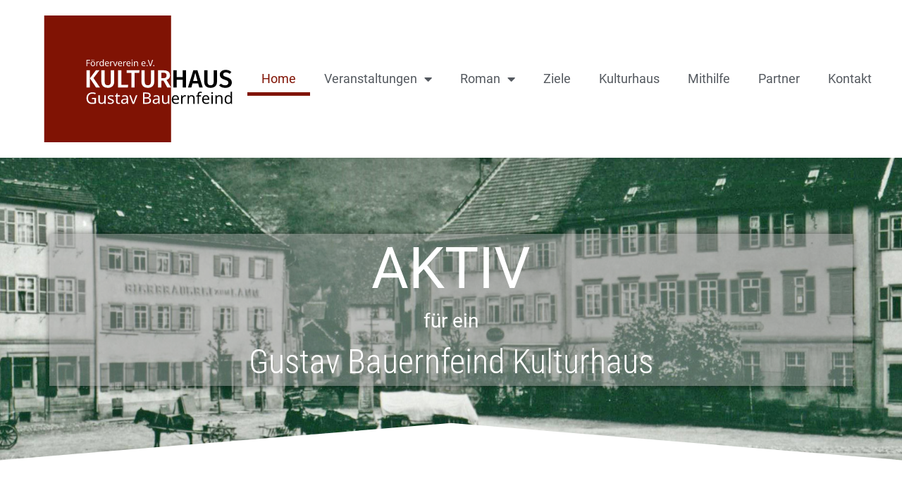

--- FILE ---
content_type: text/html; charset=UTF-8
request_url: https://www.kulturhaus-sulz.de/
body_size: 21355
content:
<!doctype html>
<html lang="de">
<head>
	<meta charset="UTF-8">
	<meta name="viewport" content="width=device-width, initial-scale=1">
	<link rel="profile" href="https://gmpg.org/xfn/11">
	<title>Kulturhaus Sulz am Marktplatz &#8211; Initiative Bauernfeind im Kulturhaus am Marktplatz in Sulz am Neckar</title>
<meta name='robots' content='max-image-preview:large' />
<link rel='dns-prefetch' href='//www.kulturhaus-sulz.de' />
<link rel="alternate" type="application/rss+xml" title="Kulturhaus Sulz am Marktplatz &raquo; Feed" href="https://www.kulturhaus-sulz.de/feed/" />
<link rel="alternate" type="application/rss+xml" title="Kulturhaus Sulz am Marktplatz &raquo; Kommentar-Feed" href="https://www.kulturhaus-sulz.de/comments/feed/" />
<link rel="alternate" title="oEmbed (JSON)" type="application/json+oembed" href="https://www.kulturhaus-sulz.de/wp-json/oembed/1.0/embed?url=https%3A%2F%2Fwww.kulturhaus-sulz.de%2F" />
<link rel="alternate" title="oEmbed (XML)" type="text/xml+oembed" href="https://www.kulturhaus-sulz.de/wp-json/oembed/1.0/embed?url=https%3A%2F%2Fwww.kulturhaus-sulz.de%2F&#038;format=xml" />
<style id='wp-img-auto-sizes-contain-inline-css'>
img:is([sizes=auto i],[sizes^="auto," i]){contain-intrinsic-size:3000px 1500px}
/*# sourceURL=wp-img-auto-sizes-contain-inline-css */
</style>
<link rel='stylesheet' id='sbi_styles-css' href='https://www.kulturhaus-sulz.de/wp-content/plugins/instagram-feed/css/sbi-styles.min.css?ver=6.10.0' media='all' />
<style id='wp-emoji-styles-inline-css'>

	img.wp-smiley, img.emoji {
		display: inline !important;
		border: none !important;
		box-shadow: none !important;
		height: 1em !important;
		width: 1em !important;
		margin: 0 0.07em !important;
		vertical-align: -0.1em !important;
		background: none !important;
		padding: 0 !important;
	}
/*# sourceURL=wp-emoji-styles-inline-css */
</style>
<style id='global-styles-inline-css'>
:root{--wp--preset--aspect-ratio--square: 1;--wp--preset--aspect-ratio--4-3: 4/3;--wp--preset--aspect-ratio--3-4: 3/4;--wp--preset--aspect-ratio--3-2: 3/2;--wp--preset--aspect-ratio--2-3: 2/3;--wp--preset--aspect-ratio--16-9: 16/9;--wp--preset--aspect-ratio--9-16: 9/16;--wp--preset--color--black: #000000;--wp--preset--color--cyan-bluish-gray: #abb8c3;--wp--preset--color--white: #ffffff;--wp--preset--color--pale-pink: #f78da7;--wp--preset--color--vivid-red: #cf2e2e;--wp--preset--color--luminous-vivid-orange: #ff6900;--wp--preset--color--luminous-vivid-amber: #fcb900;--wp--preset--color--light-green-cyan: #7bdcb5;--wp--preset--color--vivid-green-cyan: #00d084;--wp--preset--color--pale-cyan-blue: #8ed1fc;--wp--preset--color--vivid-cyan-blue: #0693e3;--wp--preset--color--vivid-purple: #9b51e0;--wp--preset--gradient--vivid-cyan-blue-to-vivid-purple: linear-gradient(135deg,rgb(6,147,227) 0%,rgb(155,81,224) 100%);--wp--preset--gradient--light-green-cyan-to-vivid-green-cyan: linear-gradient(135deg,rgb(122,220,180) 0%,rgb(0,208,130) 100%);--wp--preset--gradient--luminous-vivid-amber-to-luminous-vivid-orange: linear-gradient(135deg,rgb(252,185,0) 0%,rgb(255,105,0) 100%);--wp--preset--gradient--luminous-vivid-orange-to-vivid-red: linear-gradient(135deg,rgb(255,105,0) 0%,rgb(207,46,46) 100%);--wp--preset--gradient--very-light-gray-to-cyan-bluish-gray: linear-gradient(135deg,rgb(238,238,238) 0%,rgb(169,184,195) 100%);--wp--preset--gradient--cool-to-warm-spectrum: linear-gradient(135deg,rgb(74,234,220) 0%,rgb(151,120,209) 20%,rgb(207,42,186) 40%,rgb(238,44,130) 60%,rgb(251,105,98) 80%,rgb(254,248,76) 100%);--wp--preset--gradient--blush-light-purple: linear-gradient(135deg,rgb(255,206,236) 0%,rgb(152,150,240) 100%);--wp--preset--gradient--blush-bordeaux: linear-gradient(135deg,rgb(254,205,165) 0%,rgb(254,45,45) 50%,rgb(107,0,62) 100%);--wp--preset--gradient--luminous-dusk: linear-gradient(135deg,rgb(255,203,112) 0%,rgb(199,81,192) 50%,rgb(65,88,208) 100%);--wp--preset--gradient--pale-ocean: linear-gradient(135deg,rgb(255,245,203) 0%,rgb(182,227,212) 50%,rgb(51,167,181) 100%);--wp--preset--gradient--electric-grass: linear-gradient(135deg,rgb(202,248,128) 0%,rgb(113,206,126) 100%);--wp--preset--gradient--midnight: linear-gradient(135deg,rgb(2,3,129) 0%,rgb(40,116,252) 100%);--wp--preset--font-size--small: 13px;--wp--preset--font-size--medium: 20px;--wp--preset--font-size--large: 36px;--wp--preset--font-size--x-large: 42px;--wp--preset--spacing--20: 0.44rem;--wp--preset--spacing--30: 0.67rem;--wp--preset--spacing--40: 1rem;--wp--preset--spacing--50: 1.5rem;--wp--preset--spacing--60: 2.25rem;--wp--preset--spacing--70: 3.38rem;--wp--preset--spacing--80: 5.06rem;--wp--preset--shadow--natural: 6px 6px 9px rgba(0, 0, 0, 0.2);--wp--preset--shadow--deep: 12px 12px 50px rgba(0, 0, 0, 0.4);--wp--preset--shadow--sharp: 6px 6px 0px rgba(0, 0, 0, 0.2);--wp--preset--shadow--outlined: 6px 6px 0px -3px rgb(255, 255, 255), 6px 6px rgb(0, 0, 0);--wp--preset--shadow--crisp: 6px 6px 0px rgb(0, 0, 0);}:root { --wp--style--global--content-size: 800px;--wp--style--global--wide-size: 1200px; }:where(body) { margin: 0; }.wp-site-blocks > .alignleft { float: left; margin-right: 2em; }.wp-site-blocks > .alignright { float: right; margin-left: 2em; }.wp-site-blocks > .aligncenter { justify-content: center; margin-left: auto; margin-right: auto; }:where(.wp-site-blocks) > * { margin-block-start: 24px; margin-block-end: 0; }:where(.wp-site-blocks) > :first-child { margin-block-start: 0; }:where(.wp-site-blocks) > :last-child { margin-block-end: 0; }:root { --wp--style--block-gap: 24px; }:root :where(.is-layout-flow) > :first-child{margin-block-start: 0;}:root :where(.is-layout-flow) > :last-child{margin-block-end: 0;}:root :where(.is-layout-flow) > *{margin-block-start: 24px;margin-block-end: 0;}:root :where(.is-layout-constrained) > :first-child{margin-block-start: 0;}:root :where(.is-layout-constrained) > :last-child{margin-block-end: 0;}:root :where(.is-layout-constrained) > *{margin-block-start: 24px;margin-block-end: 0;}:root :where(.is-layout-flex){gap: 24px;}:root :where(.is-layout-grid){gap: 24px;}.is-layout-flow > .alignleft{float: left;margin-inline-start: 0;margin-inline-end: 2em;}.is-layout-flow > .alignright{float: right;margin-inline-start: 2em;margin-inline-end: 0;}.is-layout-flow > .aligncenter{margin-left: auto !important;margin-right: auto !important;}.is-layout-constrained > .alignleft{float: left;margin-inline-start: 0;margin-inline-end: 2em;}.is-layout-constrained > .alignright{float: right;margin-inline-start: 2em;margin-inline-end: 0;}.is-layout-constrained > .aligncenter{margin-left: auto !important;margin-right: auto !important;}.is-layout-constrained > :where(:not(.alignleft):not(.alignright):not(.alignfull)){max-width: var(--wp--style--global--content-size);margin-left: auto !important;margin-right: auto !important;}.is-layout-constrained > .alignwide{max-width: var(--wp--style--global--wide-size);}body .is-layout-flex{display: flex;}.is-layout-flex{flex-wrap: wrap;align-items: center;}.is-layout-flex > :is(*, div){margin: 0;}body .is-layout-grid{display: grid;}.is-layout-grid > :is(*, div){margin: 0;}body{padding-top: 0px;padding-right: 0px;padding-bottom: 0px;padding-left: 0px;}a:where(:not(.wp-element-button)){text-decoration: underline;}:root :where(.wp-element-button, .wp-block-button__link){background-color: #32373c;border-width: 0;color: #fff;font-family: inherit;font-size: inherit;font-style: inherit;font-weight: inherit;letter-spacing: inherit;line-height: inherit;padding-top: calc(0.667em + 2px);padding-right: calc(1.333em + 2px);padding-bottom: calc(0.667em + 2px);padding-left: calc(1.333em + 2px);text-decoration: none;text-transform: inherit;}.has-black-color{color: var(--wp--preset--color--black) !important;}.has-cyan-bluish-gray-color{color: var(--wp--preset--color--cyan-bluish-gray) !important;}.has-white-color{color: var(--wp--preset--color--white) !important;}.has-pale-pink-color{color: var(--wp--preset--color--pale-pink) !important;}.has-vivid-red-color{color: var(--wp--preset--color--vivid-red) !important;}.has-luminous-vivid-orange-color{color: var(--wp--preset--color--luminous-vivid-orange) !important;}.has-luminous-vivid-amber-color{color: var(--wp--preset--color--luminous-vivid-amber) !important;}.has-light-green-cyan-color{color: var(--wp--preset--color--light-green-cyan) !important;}.has-vivid-green-cyan-color{color: var(--wp--preset--color--vivid-green-cyan) !important;}.has-pale-cyan-blue-color{color: var(--wp--preset--color--pale-cyan-blue) !important;}.has-vivid-cyan-blue-color{color: var(--wp--preset--color--vivid-cyan-blue) !important;}.has-vivid-purple-color{color: var(--wp--preset--color--vivid-purple) !important;}.has-black-background-color{background-color: var(--wp--preset--color--black) !important;}.has-cyan-bluish-gray-background-color{background-color: var(--wp--preset--color--cyan-bluish-gray) !important;}.has-white-background-color{background-color: var(--wp--preset--color--white) !important;}.has-pale-pink-background-color{background-color: var(--wp--preset--color--pale-pink) !important;}.has-vivid-red-background-color{background-color: var(--wp--preset--color--vivid-red) !important;}.has-luminous-vivid-orange-background-color{background-color: var(--wp--preset--color--luminous-vivid-orange) !important;}.has-luminous-vivid-amber-background-color{background-color: var(--wp--preset--color--luminous-vivid-amber) !important;}.has-light-green-cyan-background-color{background-color: var(--wp--preset--color--light-green-cyan) !important;}.has-vivid-green-cyan-background-color{background-color: var(--wp--preset--color--vivid-green-cyan) !important;}.has-pale-cyan-blue-background-color{background-color: var(--wp--preset--color--pale-cyan-blue) !important;}.has-vivid-cyan-blue-background-color{background-color: var(--wp--preset--color--vivid-cyan-blue) !important;}.has-vivid-purple-background-color{background-color: var(--wp--preset--color--vivid-purple) !important;}.has-black-border-color{border-color: var(--wp--preset--color--black) !important;}.has-cyan-bluish-gray-border-color{border-color: var(--wp--preset--color--cyan-bluish-gray) !important;}.has-white-border-color{border-color: var(--wp--preset--color--white) !important;}.has-pale-pink-border-color{border-color: var(--wp--preset--color--pale-pink) !important;}.has-vivid-red-border-color{border-color: var(--wp--preset--color--vivid-red) !important;}.has-luminous-vivid-orange-border-color{border-color: var(--wp--preset--color--luminous-vivid-orange) !important;}.has-luminous-vivid-amber-border-color{border-color: var(--wp--preset--color--luminous-vivid-amber) !important;}.has-light-green-cyan-border-color{border-color: var(--wp--preset--color--light-green-cyan) !important;}.has-vivid-green-cyan-border-color{border-color: var(--wp--preset--color--vivid-green-cyan) !important;}.has-pale-cyan-blue-border-color{border-color: var(--wp--preset--color--pale-cyan-blue) !important;}.has-vivid-cyan-blue-border-color{border-color: var(--wp--preset--color--vivid-cyan-blue) !important;}.has-vivid-purple-border-color{border-color: var(--wp--preset--color--vivid-purple) !important;}.has-vivid-cyan-blue-to-vivid-purple-gradient-background{background: var(--wp--preset--gradient--vivid-cyan-blue-to-vivid-purple) !important;}.has-light-green-cyan-to-vivid-green-cyan-gradient-background{background: var(--wp--preset--gradient--light-green-cyan-to-vivid-green-cyan) !important;}.has-luminous-vivid-amber-to-luminous-vivid-orange-gradient-background{background: var(--wp--preset--gradient--luminous-vivid-amber-to-luminous-vivid-orange) !important;}.has-luminous-vivid-orange-to-vivid-red-gradient-background{background: var(--wp--preset--gradient--luminous-vivid-orange-to-vivid-red) !important;}.has-very-light-gray-to-cyan-bluish-gray-gradient-background{background: var(--wp--preset--gradient--very-light-gray-to-cyan-bluish-gray) !important;}.has-cool-to-warm-spectrum-gradient-background{background: var(--wp--preset--gradient--cool-to-warm-spectrum) !important;}.has-blush-light-purple-gradient-background{background: var(--wp--preset--gradient--blush-light-purple) !important;}.has-blush-bordeaux-gradient-background{background: var(--wp--preset--gradient--blush-bordeaux) !important;}.has-luminous-dusk-gradient-background{background: var(--wp--preset--gradient--luminous-dusk) !important;}.has-pale-ocean-gradient-background{background: var(--wp--preset--gradient--pale-ocean) !important;}.has-electric-grass-gradient-background{background: var(--wp--preset--gradient--electric-grass) !important;}.has-midnight-gradient-background{background: var(--wp--preset--gradient--midnight) !important;}.has-small-font-size{font-size: var(--wp--preset--font-size--small) !important;}.has-medium-font-size{font-size: var(--wp--preset--font-size--medium) !important;}.has-large-font-size{font-size: var(--wp--preset--font-size--large) !important;}.has-x-large-font-size{font-size: var(--wp--preset--font-size--x-large) !important;}
:root :where(.wp-block-pullquote){font-size: 1.5em;line-height: 1.6;}
/*# sourceURL=global-styles-inline-css */
</style>
<link rel='stylesheet' id='wpa-css-css' href='https://www.kulturhaus-sulz.de/wp-content/plugins/honeypot/includes/css/wpa.css?ver=2.3.04' media='all' />
<link rel='stylesheet' id='hello-elementor-css' href='https://www.kulturhaus-sulz.de/wp-content/themes/hello-elementor/assets/css/reset.css?ver=3.4.5' media='all' />
<link rel='stylesheet' id='hello-elementor-theme-style-css' href='https://www.kulturhaus-sulz.de/wp-content/themes/hello-elementor/assets/css/theme.css?ver=3.4.5' media='all' />
<link rel='stylesheet' id='hello-elementor-header-footer-css' href='https://www.kulturhaus-sulz.de/wp-content/themes/hello-elementor/assets/css/header-footer.css?ver=3.4.5' media='all' />
<link rel='stylesheet' id='elementor-frontend-css' href='https://www.kulturhaus-sulz.de/wp-content/uploads/elementor/css/custom-frontend.min.css?ver=1768468545' media='all' />
<link rel='stylesheet' id='widget-image-css' href='https://www.kulturhaus-sulz.de/wp-content/plugins/elementor/assets/css/widget-image.min.css?ver=3.33.6' media='all' />
<link rel='stylesheet' id='widget-nav-menu-css' href='https://www.kulturhaus-sulz.de/wp-content/uploads/elementor/css/custom-pro-widget-nav-menu.min.css?ver=1768468545' media='all' />
<link rel='stylesheet' id='e-sticky-css' href='https://www.kulturhaus-sulz.de/wp-content/plugins/elementor-pro/assets/css/modules/sticky.min.css?ver=3.33.2' media='all' />
<link rel='stylesheet' id='e-motion-fx-css' href='https://www.kulturhaus-sulz.de/wp-content/plugins/elementor-pro/assets/css/modules/motion-fx.min.css?ver=3.33.2' media='all' />
<link rel='stylesheet' id='widget-divider-css' href='https://www.kulturhaus-sulz.de/wp-content/plugins/elementor/assets/css/widget-divider.min.css?ver=3.33.6' media='all' />
<link rel='stylesheet' id='widget-icon-box-css' href='https://www.kulturhaus-sulz.de/wp-content/uploads/elementor/css/custom-widget-icon-box.min.css?ver=1768468545' media='all' />
<link rel='stylesheet' id='widget-icon-list-css' href='https://www.kulturhaus-sulz.de/wp-content/uploads/elementor/css/custom-widget-icon-list.min.css?ver=1768468545' media='all' />
<link rel='stylesheet' id='elementor-icons-css' href='https://www.kulturhaus-sulz.de/wp-content/plugins/elementor/assets/lib/eicons/css/elementor-icons.min.css?ver=5.44.0' media='all' />
<link rel='stylesheet' id='elementor-post-6-css' href='https://www.kulturhaus-sulz.de/wp-content/uploads/elementor/css/post-6.css?ver=1768468546' media='all' />
<link rel='stylesheet' id='sbistyles-css' href='https://www.kulturhaus-sulz.de/wp-content/plugins/instagram-feed/css/sbi-styles.min.css?ver=6.10.0' media='all' />
<link rel='stylesheet' id='e-animation-fadeInUp-css' href='https://www.kulturhaus-sulz.de/wp-content/plugins/elementor/assets/lib/animations/styles/fadeInUp.min.css?ver=3.33.6' media='all' />
<link rel='stylesheet' id='widget-heading-css' href='https://www.kulturhaus-sulz.de/wp-content/plugins/elementor/assets/css/widget-heading.min.css?ver=3.33.6' media='all' />
<link rel='stylesheet' id='e-shapes-css' href='https://www.kulturhaus-sulz.de/wp-content/plugins/elementor/assets/css/conditionals/shapes.min.css?ver=3.33.6' media='all' />
<link rel='stylesheet' id='e-animation-zoomIn-css' href='https://www.kulturhaus-sulz.de/wp-content/plugins/elementor/assets/lib/animations/styles/zoomIn.min.css?ver=3.33.6' media='all' />
<link rel='stylesheet' id='widget-animated-headline-css' href='https://www.kulturhaus-sulz.de/wp-content/plugins/elementor-pro/assets/css/widget-animated-headline.min.css?ver=3.33.2' media='all' />
<link rel='stylesheet' id='widget-spacer-css' href='https://www.kulturhaus-sulz.de/wp-content/plugins/elementor/assets/css/widget-spacer.min.css?ver=3.33.6' media='all' />
<link rel='stylesheet' id='swiper-css' href='https://www.kulturhaus-sulz.de/wp-content/plugins/elementor/assets/lib/swiper/v8/css/swiper.min.css?ver=8.4.5' media='all' />
<link rel='stylesheet' id='e-swiper-css' href='https://www.kulturhaus-sulz.de/wp-content/plugins/elementor/assets/css/conditionals/e-swiper.min.css?ver=3.33.6' media='all' />
<link rel='stylesheet' id='widget-testimonial-carousel-css' href='https://www.kulturhaus-sulz.de/wp-content/uploads/elementor/css/custom-pro-widget-testimonial-carousel.min.css?ver=3.33.2' media='all' />
<link rel='stylesheet' id='widget-carousel-module-base-css' href='https://www.kulturhaus-sulz.de/wp-content/plugins/elementor-pro/assets/css/widget-carousel-module-base.min.css?ver=3.33.2' media='all' />
<link rel='stylesheet' id='e-animation-fadeIn-css' href='https://www.kulturhaus-sulz.de/wp-content/plugins/elementor/assets/lib/animations/styles/fadeIn.min.css?ver=3.33.6' media='all' />
<link rel='stylesheet' id='elementor-post-2386-css' href='https://www.kulturhaus-sulz.de/wp-content/uploads/elementor/css/post-2386.css?ver=1768468546' media='all' />
<link rel='stylesheet' id='elementor-post-489-css' href='https://www.kulturhaus-sulz.de/wp-content/uploads/elementor/css/post-489.css?ver=1768468546' media='all' />
<link rel='stylesheet' id='elementor-post-381-css' href='https://www.kulturhaus-sulz.de/wp-content/uploads/elementor/css/post-381.css?ver=1768468546' media='all' />
<link rel='stylesheet' id='hello-elementor-child-style-css' href='https://www.kulturhaus-sulz.de/wp-content/themes/hello-theme-child-master/style.css?ver=1.0.0' media='all' />
<link rel='stylesheet' id='elementor-gf-local-robotoslab-css' href='https://www.kulturhaus-sulz.de/wp-content/uploads/elementor/google-fonts/css/robotoslab.css?ver=1747299522' media='all' />
<link rel='stylesheet' id='elementor-icons-shared-0-css' href='https://www.kulturhaus-sulz.de/wp-content/plugins/elementor/assets/lib/font-awesome/css/fontawesome.min.css?ver=5.15.3' media='all' />
<link rel='stylesheet' id='elementor-icons-fa-solid-css' href='https://www.kulturhaus-sulz.de/wp-content/plugins/elementor/assets/lib/font-awesome/css/solid.min.css?ver=5.15.3' media='all' />
<link rel='stylesheet' id='elementor-icons-fa-regular-css' href='https://www.kulturhaus-sulz.de/wp-content/plugins/elementor/assets/lib/font-awesome/css/regular.min.css?ver=5.15.3' media='all' />
<link rel='stylesheet' id='elementor-icons-fa-brands-css' href='https://www.kulturhaus-sulz.de/wp-content/plugins/elementor/assets/lib/font-awesome/css/brands.min.css?ver=5.15.3' media='all' />
<script src="https://www.kulturhaus-sulz.de/wp-includes/js/jquery/jquery.min.js?ver=3.7.1" id="jquery-core-js"></script>
<script src="https://www.kulturhaus-sulz.de/wp-includes/js/jquery/jquery-migrate.min.js?ver=3.4.1" id="jquery-migrate-js"></script>
<link rel="https://api.w.org/" href="https://www.kulturhaus-sulz.de/wp-json/" /><link rel="alternate" title="JSON" type="application/json" href="https://www.kulturhaus-sulz.de/wp-json/wp/v2/pages/2386" /><link rel="EditURI" type="application/rsd+xml" title="RSD" href="https://www.kulturhaus-sulz.de/xmlrpc.php?rsd" />
<meta name="generator" content="WordPress 6.9" />
<link rel="canonical" href="https://www.kulturhaus-sulz.de/" />
<link rel='shortlink' href='https://www.kulturhaus-sulz.de/' />
<meta name="generator" content="Elementor 3.33.6; features: additional_custom_breakpoints; settings: css_print_method-external, google_font-enabled, font_display-auto">
			<style>
				.e-con.e-parent:nth-of-type(n+4):not(.e-lazyloaded):not(.e-no-lazyload),
				.e-con.e-parent:nth-of-type(n+4):not(.e-lazyloaded):not(.e-no-lazyload) * {
					background-image: none !important;
				}
				@media screen and (max-height: 1024px) {
					.e-con.e-parent:nth-of-type(n+3):not(.e-lazyloaded):not(.e-no-lazyload),
					.e-con.e-parent:nth-of-type(n+3):not(.e-lazyloaded):not(.e-no-lazyload) * {
						background-image: none !important;
					}
				}
				@media screen and (max-height: 640px) {
					.e-con.e-parent:nth-of-type(n+2):not(.e-lazyloaded):not(.e-no-lazyload),
					.e-con.e-parent:nth-of-type(n+2):not(.e-lazyloaded):not(.e-no-lazyload) * {
						background-image: none !important;
					}
				}
			</style>
			<link rel="icon" href="https://www.kulturhaus-sulz.de/wp-content/uploads/2021/04/logo-favicon-150x150.png" sizes="32x32" />
<link rel="icon" href="https://www.kulturhaus-sulz.de/wp-content/uploads/2021/04/logo-favicon-300x300.png" sizes="192x192" />
<link rel="apple-touch-icon" href="https://www.kulturhaus-sulz.de/wp-content/uploads/2021/04/logo-favicon-300x300.png" />
<meta name="msapplication-TileImage" content="https://www.kulturhaus-sulz.de/wp-content/uploads/2021/04/logo-favicon-300x300.png" />
</head>
<body class="home wp-singular page-template-default page page-id-2386 page-parent wp-embed-responsive wp-theme-hello-elementor wp-child-theme-hello-theme-child-master hello-elementor-default elementor-default elementor-kit-6 elementor-page elementor-page-2386">


<a class="skip-link screen-reader-text" href="#content">Zum Inhalt springen</a>

		<header data-elementor-type="header" data-elementor-id="489" class="elementor elementor-489 elementor-location-header" data-elementor-post-type="elementor_library">
					<header class="elementor-section elementor-top-section elementor-element elementor-element-76793584 elementor-section-content-middle elementor-section-full_width elementor-section-height-min-height elementor-section-height-default elementor-section-items-middle" data-id="76793584" data-element_type="section" id="oben" data-settings="{&quot;background_background&quot;:&quot;classic&quot;,&quot;sticky&quot;:&quot;top&quot;,&quot;sticky_on&quot;:[&quot;desktop&quot;,&quot;tablet&quot;],&quot;sticky_effects_offset&quot;:100,&quot;sticky_offset&quot;:0,&quot;sticky_anchor_link_offset&quot;:0}">
							<div class="elementor-background-overlay"></div>
							<div class="elementor-container elementor-column-gap-no">
					<div class="elementor-column elementor-col-50 elementor-top-column elementor-element elementor-element-18cd185d" data-id="18cd185d" data-element_type="column">
			<div class="elementor-widget-wrap elementor-element-populated">
						<div class="elementor-element elementor-element-8740436 logo elementor-widget elementor-widget-image" data-id="8740436" data-element_type="widget" data-widget_type="image.default">
				<div class="elementor-widget-container">
																<a href="/">
							<img width="111" height="75" src="https://www.kulturhaus-sulz.de/wp-content/uploads/2021/04/logo-fkgb-hp_rot.svg" class="attachment-large size-large wp-image-2823" alt="" />								</a>
															</div>
				</div>
					</div>
		</div>
				<div class="elementor-column elementor-col-50 elementor-top-column elementor-element elementor-element-40bcf33c" data-id="40bcf33c" data-element_type="column">
			<div class="elementor-widget-wrap elementor-element-populated">
						<div class="elementor-element elementor-element-785e0a0e elementor-nav-menu__align-end elementor-nav-menu--stretch elementor-nav-menu--dropdown-tablet elementor-nav-menu__text-align-aside elementor-nav-menu--toggle elementor-nav-menu--burger elementor-widget elementor-widget-nav-menu" data-id="785e0a0e" data-element_type="widget" data-settings="{&quot;full_width&quot;:&quot;stretch&quot;,&quot;layout&quot;:&quot;horizontal&quot;,&quot;submenu_icon&quot;:{&quot;value&quot;:&quot;&lt;i class=\&quot;fas fa-caret-down\&quot; aria-hidden=\&quot;true\&quot;&gt;&lt;\/i&gt;&quot;,&quot;library&quot;:&quot;fa-solid&quot;},&quot;toggle&quot;:&quot;burger&quot;}" data-widget_type="nav-menu.default">
				<div class="elementor-widget-container">
								<nav aria-label="Menü" class="elementor-nav-menu--main elementor-nav-menu__container elementor-nav-menu--layout-horizontal e--pointer-underline e--animation-fade">
				<ul id="menu-1-785e0a0e" class="elementor-nav-menu"><li class="menu-item menu-item-type-post_type menu-item-object-page menu-item-home current-menu-item page_item page-item-2386 current_page_item menu-item-2651"><a href="https://www.kulturhaus-sulz.de/" aria-current="page" class="elementor-item elementor-item-active">Home</a></li>
<li class="menu-item menu-item-type-custom menu-item-object-custom menu-item-has-children menu-item-337"><a href="#" class="elementor-item elementor-item-anchor">Veranstaltungen</a>
<ul class="sub-menu elementor-nav-menu--dropdown">
	<li class="menu-item menu-item-type-post_type menu-item-object-page menu-item-2768"><a href="https://www.kulturhaus-sulz.de/rueckblicke/" class="elementor-sub-item">Rückblicke</a></li>
</ul>
</li>
<li class="menu-item menu-item-type-custom menu-item-object-custom menu-item-has-children menu-item-2665"><a href="#" class="elementor-item elementor-item-anchor">Roman</a>
<ul class="sub-menu elementor-nav-menu--dropdown">
	<li class="menu-item menu-item-type-post_type menu-item-object-page menu-item-2664"><a href="https://www.kulturhaus-sulz.de/roman/" class="elementor-sub-item">Erstes Kapitel</a></li>
	<li class="menu-item menu-item-type-post_type menu-item-object-page menu-item-2725"><a href="https://www.kulturhaus-sulz.de/roman-2/" class="elementor-sub-item">Zweites Kapitel</a></li>
	<li class="menu-item menu-item-type-post_type menu-item-object-page menu-item-3039"><a href="https://www.kulturhaus-sulz.de/roman-3/" class="elementor-sub-item">Drittes Kapitel</a></li>
	<li class="menu-item menu-item-type-post_type menu-item-object-page menu-item-3772"><a href="https://www.kulturhaus-sulz.de/roman-4/" class="elementor-sub-item">Viertes Kapitel</a></li>
	<li class="menu-item menu-item-type-post_type menu-item-object-page menu-item-4195"><a href="https://www.kulturhaus-sulz.de/roman-5/" class="elementor-sub-item">Fünftes Kapitel</a></li>
</ul>
</li>
<li class="menu-item menu-item-type-custom menu-item-object-custom current-menu-item current_page_item menu-item-335"><a href="/#ziele" aria-current="page" class="elementor-item elementor-item-anchor">Ziele</a></li>
<li class="menu-item menu-item-type-custom menu-item-object-custom current-menu-item current_page_item menu-item-336"><a href="/#kulturhaus" aria-current="page" class="elementor-item elementor-item-anchor">Kulturhaus</a></li>
<li class="menu-item menu-item-type-custom menu-item-object-custom current-menu-item current_page_item menu-item-338"><a href="/#mithilfe" aria-current="page" class="elementor-item elementor-item-anchor">Mithilfe</a></li>
<li class="menu-item menu-item-type-custom menu-item-object-custom current-menu-item current_page_item menu-item-591"><a href="/#partner" aria-current="page" class="elementor-item elementor-item-anchor">Partner</a></li>
<li class="menu-item menu-item-type-custom menu-item-object-custom current-menu-item current_page_item menu-item-592"><a href="/#kontakt" aria-current="page" class="elementor-item elementor-item-anchor">Kontakt</a></li>
</ul>			</nav>
					<div class="elementor-menu-toggle" role="button" tabindex="0" aria-label="Menü Umschalter" aria-expanded="false">
			<i aria-hidden="true" role="presentation" class="elementor-menu-toggle__icon--open eicon-menu-bar"></i><i aria-hidden="true" role="presentation" class="elementor-menu-toggle__icon--close eicon-close"></i>		</div>
					<nav class="elementor-nav-menu--dropdown elementor-nav-menu__container" aria-hidden="true">
				<ul id="menu-2-785e0a0e" class="elementor-nav-menu"><li class="menu-item menu-item-type-post_type menu-item-object-page menu-item-home current-menu-item page_item page-item-2386 current_page_item menu-item-2651"><a href="https://www.kulturhaus-sulz.de/" aria-current="page" class="elementor-item elementor-item-active" tabindex="-1">Home</a></li>
<li class="menu-item menu-item-type-custom menu-item-object-custom menu-item-has-children menu-item-337"><a href="#" class="elementor-item elementor-item-anchor" tabindex="-1">Veranstaltungen</a>
<ul class="sub-menu elementor-nav-menu--dropdown">
	<li class="menu-item menu-item-type-post_type menu-item-object-page menu-item-2768"><a href="https://www.kulturhaus-sulz.de/rueckblicke/" class="elementor-sub-item" tabindex="-1">Rückblicke</a></li>
</ul>
</li>
<li class="menu-item menu-item-type-custom menu-item-object-custom menu-item-has-children menu-item-2665"><a href="#" class="elementor-item elementor-item-anchor" tabindex="-1">Roman</a>
<ul class="sub-menu elementor-nav-menu--dropdown">
	<li class="menu-item menu-item-type-post_type menu-item-object-page menu-item-2664"><a href="https://www.kulturhaus-sulz.de/roman/" class="elementor-sub-item" tabindex="-1">Erstes Kapitel</a></li>
	<li class="menu-item menu-item-type-post_type menu-item-object-page menu-item-2725"><a href="https://www.kulturhaus-sulz.de/roman-2/" class="elementor-sub-item" tabindex="-1">Zweites Kapitel</a></li>
	<li class="menu-item menu-item-type-post_type menu-item-object-page menu-item-3039"><a href="https://www.kulturhaus-sulz.de/roman-3/" class="elementor-sub-item" tabindex="-1">Drittes Kapitel</a></li>
	<li class="menu-item menu-item-type-post_type menu-item-object-page menu-item-3772"><a href="https://www.kulturhaus-sulz.de/roman-4/" class="elementor-sub-item" tabindex="-1">Viertes Kapitel</a></li>
	<li class="menu-item menu-item-type-post_type menu-item-object-page menu-item-4195"><a href="https://www.kulturhaus-sulz.de/roman-5/" class="elementor-sub-item" tabindex="-1">Fünftes Kapitel</a></li>
</ul>
</li>
<li class="menu-item menu-item-type-custom menu-item-object-custom current-menu-item current_page_item menu-item-335"><a href="/#ziele" aria-current="page" class="elementor-item elementor-item-anchor" tabindex="-1">Ziele</a></li>
<li class="menu-item menu-item-type-custom menu-item-object-custom current-menu-item current_page_item menu-item-336"><a href="/#kulturhaus" aria-current="page" class="elementor-item elementor-item-anchor" tabindex="-1">Kulturhaus</a></li>
<li class="menu-item menu-item-type-custom menu-item-object-custom current-menu-item current_page_item menu-item-338"><a href="/#mithilfe" aria-current="page" class="elementor-item elementor-item-anchor" tabindex="-1">Mithilfe</a></li>
<li class="menu-item menu-item-type-custom menu-item-object-custom current-menu-item current_page_item menu-item-591"><a href="/#partner" aria-current="page" class="elementor-item elementor-item-anchor" tabindex="-1">Partner</a></li>
<li class="menu-item menu-item-type-custom menu-item-object-custom current-menu-item current_page_item menu-item-592"><a href="/#kontakt" aria-current="page" class="elementor-item elementor-item-anchor" tabindex="-1">Kontakt</a></li>
</ul>			</nav>
						</div>
				</div>
					</div>
		</div>
					</div>
		</header>
				</header>
		
<main id="content" class="site-main post-2386 page type-page status-publish hentry">

			<div class="page-header">
			<h1 class="entry-title">Home</h1>		</div>
	
	<div class="page-content">
				<div data-elementor-type="wp-page" data-elementor-id="2386" class="elementor elementor-2386" data-elementor-post-type="page">
						<section class="elementor-section elementor-top-section elementor-element elementor-element-73a45df4 elementor-section-height-min-height elementor-section-content-middle elementor-section-boxed elementor-section-height-default elementor-section-items-middle" data-id="73a45df4" data-element_type="section" id="home" data-settings="{&quot;background_background&quot;:&quot;classic&quot;,&quot;shape_divider_bottom&quot;:&quot;triangle&quot;}">
							<div class="elementor-background-overlay"></div>
						<div class="elementor-shape elementor-shape-bottom" aria-hidden="true" data-negative="false">
			<svg xmlns="http://www.w3.org/2000/svg" viewBox="0 0 1000 100" preserveAspectRatio="none">
	<path class="elementor-shape-fill" d="M500,98.9L0,6.1V0h1000v6.1L500,98.9z"/>
</svg>		</div>
					<div class="elementor-container elementor-column-gap-default">
					<div class="elementor-column elementor-col-100 elementor-top-column elementor-element elementor-element-8d9964a" data-id="8d9964a" data-element_type="column" data-settings="{&quot;background_background&quot;:&quot;classic&quot;}">
			<div class="elementor-widget-wrap elementor-element-populated">
						<div class="elementor-element elementor-element-b6a8149 animated-slow elementor-invisible elementor-widget elementor-widget-heading" data-id="b6a8149" data-element_type="widget" data-settings="{&quot;_animation&quot;:&quot;fadeInUp&quot;}" data-widget_type="heading.default">
				<div class="elementor-widget-container">
					<h2 class="elementor-heading-title elementor-size-default">AKTIV </h2>				</div>
				</div>
				<div class="elementor-element elementor-element-54f4fb1 animated-slow elementor-invisible elementor-widget elementor-widget-heading" data-id="54f4fb1" data-element_type="widget" data-settings="{&quot;_animation&quot;:&quot;fadeInUp&quot;,&quot;_animation_delay&quot;:200}" data-widget_type="heading.default">
				<div class="elementor-widget-container">
					<h2 class="elementor-heading-title elementor-size-default">für ein</h2>				</div>
				</div>
				<div class="elementor-element elementor-element-f27ef14 animated-slow elementor-invisible elementor-widget elementor-widget-heading" data-id="f27ef14" data-element_type="widget" data-settings="{&quot;_animation&quot;:&quot;fadeInUp&quot;,&quot;_animation_delay&quot;:400}" data-widget_type="heading.default">
				<div class="elementor-widget-container">
					<h2 class="elementor-heading-title elementor-size-default">Gustav Bauernfeind Kulturhaus </h2>				</div>
				</div>
					</div>
		</div>
					</div>
		</section>
				<section class="elementor-section elementor-top-section elementor-element elementor-element-3558011 elementor-section-full_width elementor-section-content-middle elementor-section-height-default elementor-section-height-default elementor-invisible" data-id="3558011" data-element_type="section" data-settings="{&quot;animation&quot;:&quot;fadeInUp&quot;}">
						<div class="elementor-container elementor-column-gap-no">
					<div class="elementor-column elementor-col-50 elementor-top-column elementor-element elementor-element-2f8c34e" data-id="2f8c34e" data-element_type="column">
			<div class="elementor-widget-wrap elementor-element-populated">
						<div class="elementor-element elementor-element-6c290eb elementor-widget elementor-widget-heading" data-id="6c290eb" data-element_type="widget" data-widget_type="heading.default">
				<div class="elementor-widget-container">
					<h3 class="elementor-heading-title elementor-size-default">Ausstellung</h3>				</div>
				</div>
				<div class="elementor-element elementor-element-ad28442 elementor-widget-divider--view-line elementor-widget elementor-widget-divider" data-id="ad28442" data-element_type="widget" data-widget_type="divider.default">
				<div class="elementor-widget-container">
							<div class="elementor-divider">
			<span class="elementor-divider-separator">
						</span>
		</div>
						</div>
				</div>
					</div>
		</div>
				<div class="elementor-column elementor-col-50 elementor-top-column elementor-element elementor-element-e17fbf5" data-id="e17fbf5" data-element_type="column">
			<div class="elementor-widget-wrap elementor-element-populated">
						<section class="elementor-section elementor-inner-section elementor-element elementor-element-2065c54 elementor-section-full_width elementor-reverse-tablet elementor-section-height-default elementor-section-height-default" data-id="2065c54" data-element_type="section">
						<div class="elementor-container elementor-column-gap-default">
					<div class="elementor-column elementor-col-100 elementor-inner-column elementor-element elementor-element-d4354a7" data-id="d4354a7" data-element_type="column">
			<div class="elementor-widget-wrap elementor-element-populated">
						<div class="elementor-element elementor-element-59824dd elementor-widget elementor-widget-heading" data-id="59824dd" data-element_type="widget" data-widget_type="heading.default">
				<div class="elementor-widget-container">
					<h2 class="elementor-heading-title elementor-size-default">18. Januar bis 17. Mai 2026</h2>				</div>
				</div>
					</div>
		</div>
					</div>
		</section>
				<section class="elementor-section elementor-inner-section elementor-element elementor-element-bcc16de elementor-section-boxed elementor-section-height-default elementor-section-height-default" data-id="bcc16de" data-element_type="section">
						<div class="elementor-container elementor-column-gap-default">
					<div class="elementor-column elementor-col-100 elementor-inner-column elementor-element elementor-element-8ba3ffb" data-id="8ba3ffb" data-element_type="column">
			<div class="elementor-widget-wrap elementor-element-populated">
						<div class="elementor-element elementor-element-e785a00 elementor-widget-divider--view-line elementor-widget elementor-widget-divider" data-id="e785a00" data-element_type="widget" data-widget_type="divider.default">
				<div class="elementor-widget-container">
							<div class="elementor-divider">
			<span class="elementor-divider-separator">
						</span>
		</div>
						</div>
				</div>
					</div>
		</div>
					</div>
		</section>
				<section class="elementor-section elementor-inner-section elementor-element elementor-element-114a866 elementor-section-full_width elementor-reverse-tablet elementor-reverse-mobile elementor-section-height-default elementor-section-height-default" data-id="114a866" data-element_type="section">
						<div class="elementor-container elementor-column-gap-no">
					<div class="elementor-column elementor-col-50 elementor-inner-column elementor-element elementor-element-2e0bdce" data-id="2e0bdce" data-element_type="column">
			<div class="elementor-widget-wrap elementor-element-populated">
						<div class="elementor-element elementor-element-4b8a829 animated-slow elementor-invisible elementor-widget elementor-widget-image" data-id="4b8a829" data-element_type="widget" data-settings="{&quot;_animation&quot;:&quot;zoomIn&quot;}" data-widget_type="image.default">
				<div class="elementor-widget-container">
																<a href="https://www.kulturhaus-sulz.de/home/ausstellung-vom-entwurf-zu-weltruhm/">
							<img fetchpriority="high" decoding="async" width="1000" height="705" src="https://www.kulturhaus-sulz.de/wp-content/uploads/2025/12/Sulz-mit-Waldhornbruecke_Maria-Kopp-Goessele.jpg" class="attachment-full size-full wp-image-4664" alt="" srcset="https://www.kulturhaus-sulz.de/wp-content/uploads/2025/12/Sulz-mit-Waldhornbruecke_Maria-Kopp-Goessele.jpg 1000w, https://www.kulturhaus-sulz.de/wp-content/uploads/2025/12/Sulz-mit-Waldhornbruecke_Maria-Kopp-Goessele-300x212.jpg 300w, https://www.kulturhaus-sulz.de/wp-content/uploads/2025/12/Sulz-mit-Waldhornbruecke_Maria-Kopp-Goessele-768x541.jpg 768w" sizes="(max-width: 1000px) 100vw, 1000px" />								</a>
															</div>
				</div>
					</div>
		</div>
				<div class="elementor-column elementor-col-50 elementor-inner-column elementor-element elementor-element-8e8e6f5" data-id="8e8e6f5" data-element_type="column">
			<div class="elementor-widget-wrap elementor-element-populated">
						<div class="elementor-element elementor-element-92a9f85 elementor-widget elementor-widget-heading" data-id="92a9f85" data-element_type="widget" data-widget_type="heading.default">
				<div class="elementor-widget-container">
					<h2 class="elementor-heading-title elementor-size-default">Einladung zur Eröffnung der Ausstellung</h2>				</div>
				</div>
				<div class="elementor-element elementor-element-aef0d99 elementor-widget-divider--view-line elementor-widget elementor-widget-divider" data-id="aef0d99" data-element_type="widget" data-widget_type="divider.default">
				<div class="elementor-widget-container">
							<div class="elementor-divider">
			<span class="elementor-divider-separator">
						</span>
		</div>
						</div>
				</div>
				<div class="elementor-element elementor-element-4fe0e66 elementor-widget elementor-widget-heading" data-id="4fe0e66" data-element_type="widget" data-widget_type="heading.default">
				<div class="elementor-widget-container">
					<h2 class="elementor-heading-title elementor-size-default">50 Jahre Gesamtstadt Sulz am Neckar / ANSICHTEN</h2>				</div>
				</div>
				<div class="elementor-element elementor-element-d7ff8c5 elementor-widget elementor-widget-text-editor" data-id="d7ff8c5" data-element_type="widget" data-widget_type="text-editor.default">
				<div class="elementor-widget-container">
									<p>Wir laden Sie und Ihre Freunde<br />herzlich zur Eröffnung der Ausstellung am</p><p><strong>Sonntag, den 18. Januar 2026 um 11:00 Uhr</strong><br /><strong>in das Bauernfeind-Museum ein</strong>.</p>								</div>
				</div>
				<div class="elementor-element elementor-element-27db148 elementor-widget elementor-widget-text-editor" data-id="27db148" data-element_type="widget" data-widget_type="text-editor.default">
				<div class="elementor-widget-container">
									<p><strong>Ausstellungsdauer:</strong><br />18. Januar bis 17. Mai 2026</p><p><strong>Öffnungszeiten:</strong><br />18. Januar 2026 von 11-17:00 Uhr (Eintritt frei)<br />danach sonntags von 14-17:00 Uhr (Eintritt 2,50 €)</p>								</div>
				</div>
				<div class="elementor-element elementor-element-ed6ca1c elementor-widget elementor-widget-button" data-id="ed6ca1c" data-element_type="widget" data-widget_type="button.default">
				<div class="elementor-widget-container">
									<div class="elementor-button-wrapper">
					<a class="elementor-button elementor-button-link elementor-size-sm" href="https://www.kulturhaus-sulz.de/home/50-jahre-gesamtstadt-sulz-am-neckar">
						<span class="elementor-button-content-wrapper">
									<span class="elementor-button-text">Mehr erfahren +</span>
					</span>
					</a>
				</div>
								</div>
				</div>
					</div>
		</div>
					</div>
		</section>
					</div>
		</div>
					</div>
		</section>
				<section class="elementor-section elementor-top-section elementor-element elementor-element-233f88c elementor-section-full_width elementor-section-content-middle elementor-section-height-default elementor-section-height-default elementor-invisible" data-id="233f88c" data-element_type="section" id="ziele" data-settings="{&quot;animation&quot;:&quot;fadeInUp&quot;}">
						<div class="elementor-container elementor-column-gap-no">
					<div class="elementor-column elementor-col-50 elementor-top-column elementor-element elementor-element-29edd1a" data-id="29edd1a" data-element_type="column">
			<div class="elementor-widget-wrap elementor-element-populated">
						<div class="elementor-element elementor-element-6056f2f elementor-widget elementor-widget-heading" data-id="6056f2f" data-element_type="widget" data-widget_type="heading.default">
				<div class="elementor-widget-container">
					<div class="elementor-heading-title elementor-size-default">WIR </br>ARBEITEN FÜR</div>				</div>
				</div>
				<div class="elementor-element elementor-element-3c2f5cb elementor-widget-divider--view-line elementor-widget elementor-widget-divider" data-id="3c2f5cb" data-element_type="widget" data-widget_type="divider.default">
				<div class="elementor-widget-container">
							<div class="elementor-divider">
			<span class="elementor-divider-separator">
						</span>
		</div>
						</div>
				</div>
					</div>
		</div>
				<div class="elementor-column elementor-col-50 elementor-top-column elementor-element elementor-element-a2ef88e" data-id="a2ef88e" data-element_type="column">
			<div class="elementor-widget-wrap elementor-element-populated">
						<div class="elementor-element elementor-element-46122ec elementor-icon-list--layout-traditional elementor-list-item-link-full_width elementor-widget elementor-widget-icon-list" data-id="46122ec" data-element_type="widget" data-widget_type="icon-list.default">
				<div class="elementor-widget-container">
							<ul class="elementor-icon-list-items">
							<li class="elementor-icon-list-item">
											<span class="elementor-icon-list-icon">
							<i aria-hidden="true" class="fas fa-circle"></i>						</span>
										<span class="elementor-icon-list-text">die regionale Geschichte, Kunst und Kultur</span>
									</li>
								<li class="elementor-icon-list-item">
											<span class="elementor-icon-list-icon">
							<i aria-hidden="true" class="fas fa-circle"></i>						</span>
										<span class="elementor-icon-list-text">mehr Leben in der Stadt</span>
									</li>
								<li class="elementor-icon-list-item">
											<span class="elementor-icon-list-icon">
							<i aria-hidden="true" class="fas fa-circle"></i>						</span>
										<span class="elementor-icon-list-text">ein kulturelles Zentrum für alle</span>
									</li>
						</ul>
						</div>
				</div>
					</div>
		</div>
					</div>
		</section>
				<section class="elementor-section elementor-top-section elementor-element elementor-element-693ab3b elementor-section-full_width elementor-section-content-middle elementor-section-height-default elementor-section-height-default elementor-invisible" data-id="693ab3b" data-element_type="section" id="kulturhaus" data-settings="{&quot;animation&quot;:&quot;fadeInUp&quot;}">
						<div class="elementor-container elementor-column-gap-no">
					<div class="elementor-column elementor-col-50 elementor-top-column elementor-element elementor-element-aba23eb" data-id="aba23eb" data-element_type="column">
			<div class="elementor-widget-wrap elementor-element-populated">
						<div class="elementor-element elementor-element-5d1f96f elementor-widget elementor-widget-heading" data-id="5d1f96f" data-element_type="widget" data-widget_type="heading.default">
				<div class="elementor-widget-container">
					<h3 class="elementor-heading-title elementor-size-default">WARUM KULTURHAUS?</h3>				</div>
				</div>
				<div class="elementor-element elementor-element-0b127ec elementor-widget-divider--view-line elementor-widget elementor-widget-divider" data-id="0b127ec" data-element_type="widget" data-widget_type="divider.default">
				<div class="elementor-widget-container">
							<div class="elementor-divider">
			<span class="elementor-divider-separator">
						</span>
		</div>
						</div>
				</div>
					</div>
		</div>
				<div class="elementor-column elementor-col-50 elementor-top-column elementor-element elementor-element-2ec21eb" data-id="2ec21eb" data-element_type="column">
			<div class="elementor-widget-wrap elementor-element-populated">
						<section class="elementor-section elementor-inner-section elementor-element elementor-element-52439a0 elementor-section-full_width elementor-section-height-default elementor-section-height-default" data-id="52439a0" data-element_type="section">
						<div class="elementor-container elementor-column-gap-no">
					<div class="elementor-column elementor-col-50 elementor-inner-column elementor-element elementor-element-81e0259" data-id="81e0259" data-element_type="column">
			<div class="elementor-widget-wrap elementor-element-populated">
						<div class="elementor-element elementor-element-7f5e47b elementor-widget elementor-widget-text-editor" data-id="7f5e47b" data-element_type="widget" data-widget_type="text-editor.default">
				<div class="elementor-widget-container">
									<p>Ein Kulturhaus ist<strong> kulturelles Zentrum</strong>, das sich einer Vielzahl von Aktivitäten widmet. Es kann und soll wieder Leben in die Stadt bringen. Wir wollen eine lebendige Stadt, die gemeinsam mit den umliegenden Orten und Institutionen ein starkes kulturelles Netzwerk für die Region bietet. <em>Denn zusammen ist man stärker</em>.</p>								</div>
				</div>
				<div class="elementor-element elementor-element-f006e8f elementor-widget elementor-widget-text-editor" data-id="f006e8f" data-element_type="widget" data-widget_type="text-editor.default">
				<div class="elementor-widget-container">
									<p>Unser Kulturhaus soll ein <strong>Schaufenster</strong> sein für die Sulzer Stadtgeschichte, für die Schätze des Bauernfeindmuseums und für den regionalen kulturellen Betrieb. Ausstellungen, Lesungen, kleine Kammerkonzerte, Theater, Kleinkunst und Kabarett, alles, was einen intimeren Rahmen benötigt, soll hier ein Zuhause bekommen. <em>Denn Sulz soll zeigen können, was es kann.</em></p>								</div>
				</div>
				<div class="elementor-element elementor-element-8fd9871 elementor-widget elementor-widget-text-editor" data-id="8fd9871" data-element_type="widget" data-widget_type="text-editor.default">
				<div class="elementor-widget-container">
									<p>Ein Kulturhaus bietet <strong>Raum zum Mitmachen</strong>, für gemeinsame Projekte und zum Lernen. Ein Leben lang. Deshalb sollte Raum zur Verfügung stehen für alle Bürger:innen, für die Schulen und die Volkshochschule, für Unternehmen oder Vereine. Ein Raum, in dem Workshops, Seminare oder Vorträge von Expert:innen stattfinden können. <em>Denn Bildung ist für alle da.</em></p>								</div>
				</div>
					</div>
		</div>
				<div class="elementor-column elementor-col-50 elementor-inner-column elementor-element elementor-element-26f8b27" data-id="26f8b27" data-element_type="column">
			<div class="elementor-widget-wrap elementor-element-populated">
						<div class="elementor-element elementor-element-06e26a2 elementor-widget elementor-widget-image" data-id="06e26a2" data-element_type="widget" data-widget_type="image.default">
				<div class="elementor-widget-container">
															<img decoding="async" src="https://www.kulturhaus-sulz.de/wp-content/uploads/2021/05/kulturhaus-cloud-04.svg" class="attachment-full size-full wp-image-810" alt="" />															</div>
				</div>
					</div>
		</div>
					</div>
		</section>
					</div>
		</div>
					</div>
		</section>
				<section class="elementor-section elementor-top-section elementor-element elementor-element-d79766e elementor-section-full_width elementor-section-content-middle elementor-section-height-default elementor-section-height-default elementor-invisible" data-id="d79766e" data-element_type="section" data-settings="{&quot;animation&quot;:&quot;fadeInUp&quot;}">
						<div class="elementor-container elementor-column-gap-no">
					<div class="elementor-column elementor-col-50 elementor-top-column elementor-element elementor-element-a07c050" data-id="a07c050" data-element_type="column" data-settings="{&quot;background_background&quot;:&quot;classic&quot;}">
			<div class="elementor-widget-wrap elementor-element-populated">
					<div class="elementor-background-overlay"></div>
						<div class="elementor-element elementor-element-14811fd elementor-widget elementor-widget-heading" data-id="14811fd" data-element_type="widget" data-widget_type="heading.default">
				<div class="elementor-widget-container">
					<h3 class="elementor-heading-title elementor-size-default">WAS IST DER PLAN?</h3>				</div>
				</div>
				<div class="elementor-element elementor-element-f948c2c elementor-widget-divider--view-line elementor-widget elementor-widget-divider" data-id="f948c2c" data-element_type="widget" data-widget_type="divider.default">
				<div class="elementor-widget-container">
							<div class="elementor-divider">
			<span class="elementor-divider-separator">
						</span>
		</div>
						</div>
				</div>
					</div>
		</div>
				<div class="elementor-column elementor-col-50 elementor-top-column elementor-element elementor-element-d43b457" data-id="d43b457" data-element_type="column">
			<div class="elementor-widget-wrap elementor-element-populated">
						<div class="elementor-element elementor-element-c80c053 elementor-position-left elementor-view-default elementor-mobile-position-top elementor-widget elementor-widget-icon-box" data-id="c80c053" data-element_type="widget" data-widget_type="icon-box.default">
				<div class="elementor-widget-container">
							<div class="elementor-icon-box-wrapper">

						<div class="elementor-icon-box-icon">
				<span  class="elementor-icon">
				<i aria-hidden="true" class="fas fa-info"></i>				</span>
			</div>
			
						<div class="elementor-icon-box-content">

									<h3 class="elementor-icon-box-title">
						<span  >
							Wir informieren						</span>
					</h3>
				
				
			</div>
			
		</div>
						</div>
				</div>
				<div class="elementor-element elementor-element-8fc075d elementor-widget elementor-widget-text-editor" data-id="8fc075d" data-element_type="widget" data-widget_type="text-editor.default">
				<div class="elementor-widget-container">
									<p>Wir sind Ansprechpartner:innen, Ideengeber:innen und Mitdenker:innen für eine Lösung, die langfristig wieder Leben in die Kernstadt bringen soll. Wenn Sie mitwirken möchten, schreiben Sie uns bitte eine E-Mail: <a href="mailto:foerderverein@kulturhaus-sulz.de">foerderverein@kulturhaus-sulz.de</a></p>								</div>
				</div>
				<div class="elementor-element elementor-element-80a71e7 elementor-position-left elementor-view-default elementor-mobile-position-top elementor-widget elementor-widget-icon-box" data-id="80a71e7" data-element_type="widget" data-widget_type="icon-box.default">
				<div class="elementor-widget-container">
							<div class="elementor-icon-box-wrapper">

						<div class="elementor-icon-box-icon">
				<span  class="elementor-icon">
				<i aria-hidden="true" class="fas fa-cogs"></i>				</span>
			</div>
			
						<div class="elementor-icon-box-content">

									<h3 class="elementor-icon-box-title">
						<span  >
							Wir organisieren						</span>
					</h3>
				
				
			</div>
			
		</div>
						</div>
				</div>
				<div class="elementor-element elementor-element-523f18e elementor-widget elementor-widget-text-editor" data-id="523f18e" data-element_type="widget" data-widget_type="text-editor.default">
				<div class="elementor-widget-container">
									<p>Wir wollen zeigen, was Sulz zu bieten hat. Wir wollen zeigen, dass es sich lohnt, in die kreativen Köpfe unserer Region zu investieren. Nicht nur mit Geld, sondern auch mit unserer tatkräftigen Unterstützung, mit Engagement und mit einem Willkommen.</p>								</div>
				</div>
					</div>
		</div>
					</div>
		</section>
				<section class="elementor-section elementor-top-section elementor-element elementor-element-25f3359 elementor-section-boxed elementor-section-height-default elementor-section-height-default elementor-invisible" data-id="25f3359" data-element_type="section" id="mithilfe" data-settings="{&quot;animation&quot;:&quot;zoomIn&quot;}">
						<div class="elementor-container elementor-column-gap-default">
					<div class="elementor-column elementor-col-100 elementor-top-column elementor-element elementor-element-7d0ad2b" data-id="7d0ad2b" data-element_type="column">
			<div class="elementor-widget-wrap elementor-element-populated">
						<div class="elementor-element elementor-element-cf8ef19 elementor-hidden-desktop elementor-hidden-laptop elementor-hidden-tablet elementor-hidden-mobile elementor-widget elementor-widget-image" data-id="cf8ef19" data-element_type="widget" data-widget_type="image.default">
				<div class="elementor-widget-container">
															<img decoding="async" width="419" height="398" src="https://www.kulturhaus-sulz.de/wp-content/uploads/2021/04/logo-trans.png" class="attachment-large size-large wp-image-95" alt="" srcset="https://www.kulturhaus-sulz.de/wp-content/uploads/2021/04/logo-trans.png 419w, https://www.kulturhaus-sulz.de/wp-content/uploads/2021/04/logo-trans-300x285.png 300w" sizes="(max-width: 419px) 100vw, 419px" />															</div>
				</div>
				<div class="elementor-element elementor-element-5e440ee elementor-headline--style-highlight elementor-widget elementor-widget-animated-headline" data-id="5e440ee" data-element_type="widget" data-settings="{&quot;marker&quot;:&quot;underline&quot;,&quot;highlighted_text&quot;:&quot;Ihre Hilfe&quot;,&quot;headline_style&quot;:&quot;highlight&quot;,&quot;loop&quot;:&quot;yes&quot;,&quot;highlight_animation_duration&quot;:1200,&quot;highlight_iteration_delay&quot;:8000}" data-widget_type="animated-headline.default">
				<div class="elementor-widget-container">
							<h3 class="elementor-headline">
					<span class="elementor-headline-plain-text elementor-headline-text-wrapper">Dafür brauchen wir alle Bürger und Freunde, wir brauchen</span>
				<span class="elementor-headline-dynamic-wrapper elementor-headline-text-wrapper">
					<span class="elementor-headline-dynamic-text elementor-headline-text-active">Ihre Hilfe</span>
				</span>
				</h3>
						</div>
				</div>
					</div>
		</div>
					</div>
		</section>
				<section class="elementor-section elementor-top-section elementor-element elementor-element-9b3695c elementor-section-full_width elementor-section-height-default elementor-section-height-default elementor-invisible" data-id="9b3695c" data-element_type="section" data-settings="{&quot;animation&quot;:&quot;fadeInUp&quot;}">
						<div class="elementor-container elementor-column-gap-default">
					<div class="elementor-column elementor-col-50 elementor-top-column elementor-element elementor-element-424a60a" data-id="424a60a" data-element_type="column">
			<div class="elementor-widget-wrap elementor-element-populated">
						<div class="elementor-element elementor-element-cceba43 elementor-widget elementor-widget-heading" data-id="cceba43" data-element_type="widget" data-widget_type="heading.default">
				<div class="elementor-widget-container">
					<h2 class="elementor-heading-title elementor-size-default">SIE MÖCHTEN UNS HELFEN, MITMACHEN ODER MITGESTALTEN ?</h2>				</div>
				</div>
				<div class="elementor-element elementor-element-c8b7f7e elementor-widget-divider--view-line elementor-widget elementor-widget-divider" data-id="c8b7f7e" data-element_type="widget" data-widget_type="divider.default">
				<div class="elementor-widget-container">
							<div class="elementor-divider">
			<span class="elementor-divider-separator">
						</span>
		</div>
						</div>
				</div>
					</div>
		</div>
				<div class="elementor-column elementor-col-50 elementor-top-column elementor-element elementor-element-4b6ea38" data-id="4b6ea38" data-element_type="column">
			<div class="elementor-widget-wrap elementor-element-populated">
						<div class="elementor-element elementor-element-4ed9e7b elementor-widget elementor-widget-heading" data-id="4ed9e7b" data-element_type="widget" data-widget_type="heading.default">
				<div class="elementor-widget-container">
					<h2 class="elementor-heading-title elementor-size-default">Es gibt zahlreiche Möglichkeiten, uns zu helfen und unser Anliegen zu verbreiten.</h2>				</div>
				</div>
				<div class="elementor-element elementor-element-a267052 elementor-widget elementor-widget-text-editor" data-id="a267052" data-element_type="widget" data-widget_type="text-editor.default">
				<div class="elementor-widget-container">
									Aus der „Initiative Bauernfeind im Kulturhaus am Marktplatz“ heraus haben wir am 15. Dezember 2021 den „Förderverein Gustav Bauernfeind Kulturhaus Sulz am Neckar e.V.“ gegründet. Gemäß unserer Satzung soll in naher Zukunft in einem künftigen Kulturhaus ein museumsdidaktisch modern aufgebautes Bauernfeind-Museum entstehen und endlich einen würdigen Platz finden. Darüber hinaus wollen wir ein Stadtmuseum errichten und vielseitige kulturelle Angebote anbieten. Mit all unseren Aktivitäten werden wir Kunst, Kultur und Geschichte im Raum von Sulz am Neckar erlebbar machen. 								</div>
				</div>
				<section class="elementor-section elementor-inner-section elementor-element elementor-element-2fbfa75 elementor-section-full_width elementor-section-height-default elementor-section-height-default" data-id="2fbfa75" data-element_type="section" data-settings="{&quot;background_background&quot;:&quot;classic&quot;}">
						<div class="elementor-container elementor-column-gap-no">
					<div class="elementor-column elementor-col-50 elementor-inner-column elementor-element elementor-element-181d1a0" data-id="181d1a0" data-element_type="column">
			<div class="elementor-widget-wrap elementor-element-populated">
						<div class="elementor-element elementor-element-4ae495f elementor-view-default elementor-widget elementor-widget-icon" data-id="4ae495f" data-element_type="widget" data-widget_type="icon.default">
				<div class="elementor-widget-container">
							<div class="elementor-icon-wrapper">
			<div class="elementor-icon">
			<i aria-hidden="true" class="fas fa-people-carry"></i>			</div>
		</div>
						</div>
				</div>
					</div>
		</div>
				<div class="elementor-column elementor-col-50 elementor-inner-column elementor-element elementor-element-5cfc399" data-id="5cfc399" data-element_type="column">
			<div class="elementor-widget-wrap elementor-element-populated">
						<div class="elementor-element elementor-element-f611975 elementor-widget elementor-widget-text-editor" data-id="f611975" data-element_type="widget" data-widget_type="text-editor.default">
				<div class="elementor-widget-container">
									<p>Vielleicht haben Sie Kontakte oder Erfahrung in der Durchführung von Events. Oder Sie können uns bei unseren Veranstaltungen. Es finden sich sicher Wege, wie Sie uns unterstützen können. Nehmen Sie gerne <strong>Kontakt</strong> mit uns auf.</p>								</div>
				</div>
				<div class="elementor-element elementor-element-edccc47 elementor-align-left elementor-widget elementor-widget-button" data-id="edccc47" data-element_type="widget" data-widget_type="button.default">
				<div class="elementor-widget-container">
									<div class="elementor-button-wrapper">
					<a class="elementor-button elementor-button-link elementor-size-sm" href="mailto:foerderverein@kulturhaus-sulz.de">
						<span class="elementor-button-content-wrapper">
						<span class="elementor-button-icon">
				<i aria-hidden="true" class="far fa-envelope"></i>			</span>
									<span class="elementor-button-text">Kontakt</span>
					</span>
					</a>
				</div>
								</div>
				</div>
					</div>
		</div>
					</div>
		</section>
				<div class="elementor-element elementor-element-5301933 elementor-widget elementor-widget-spacer" data-id="5301933" data-element_type="widget" data-widget_type="spacer.default">
				<div class="elementor-widget-container">
							<div class="elementor-spacer">
			<div class="elementor-spacer-inner"></div>
		</div>
						</div>
				</div>
				<section class="elementor-section elementor-inner-section elementor-element elementor-element-2d489d6 elementor-section-full_width elementor-section-height-default elementor-section-height-default" data-id="2d489d6" data-element_type="section" data-settings="{&quot;background_background&quot;:&quot;classic&quot;}">
						<div class="elementor-container elementor-column-gap-no">
					<div class="elementor-column elementor-col-50 elementor-inner-column elementor-element elementor-element-947d729" data-id="947d729" data-element_type="column">
			<div class="elementor-widget-wrap elementor-element-populated">
						<div class="elementor-element elementor-element-6db8846 elementor-view-default elementor-widget elementor-widget-icon" data-id="6db8846" data-element_type="widget" data-widget_type="icon.default">
				<div class="elementor-widget-container">
							<div class="elementor-icon-wrapper">
			<div class="elementor-icon">
			<i aria-hidden="true" class="fas fa-money-check"></i>			</div>
		</div>
						</div>
				</div>
					</div>
		</div>
				<div class="elementor-column elementor-col-50 elementor-inner-column elementor-element elementor-element-6f81394" data-id="6f81394" data-element_type="column">
			<div class="elementor-widget-wrap elementor-element-populated">
						<div class="elementor-element elementor-element-d958032 elementor-widget elementor-widget-text-editor" data-id="d958032" data-element_type="widget" data-widget_type="text-editor.default">
				<div class="elementor-widget-container">
									<p>Falls Sie unsere Ziele finanziell unterstützen möchten, können Sie dies sehr gerne über eine <strong>Spende</strong> tun. Ihre Spende kommt dann direkt dem Förderverein zugute.</p><p><strong>Förderverein Gustav Bauernfeind Kulturhaus Sulz a.N. e.V.</strong><br /><strong>IBAN: DE37 6425 0040 0009 4045 42 </strong><br /><strong>BIC: SOLADES1RWL</strong></p>								</div>
				</div>
					</div>
		</div>
					</div>
		</section>
				<div class="elementor-element elementor-element-741035d elementor-widget elementor-widget-spacer" data-id="741035d" data-element_type="widget" data-widget_type="spacer.default">
				<div class="elementor-widget-container">
							<div class="elementor-spacer">
			<div class="elementor-spacer-inner"></div>
		</div>
						</div>
				</div>
				<section class="elementor-section elementor-inner-section elementor-element elementor-element-be652b3 elementor-section-full_width elementor-section-height-default elementor-section-height-default" data-id="be652b3" data-element_type="section" data-settings="{&quot;background_background&quot;:&quot;classic&quot;}">
						<div class="elementor-container elementor-column-gap-no">
					<div class="elementor-column elementor-col-50 elementor-inner-column elementor-element elementor-element-d0af9ae" data-id="d0af9ae" data-element_type="column">
			<div class="elementor-widget-wrap elementor-element-populated">
						<div class="elementor-element elementor-element-7b259ae elementor-view-default elementor-widget elementor-widget-icon" data-id="7b259ae" data-element_type="widget" data-widget_type="icon.default">
				<div class="elementor-widget-container">
							<div class="elementor-icon-wrapper">
			<div class="elementor-icon">
			<i aria-hidden="true" class="fas fa-user-edit"></i>			</div>
		</div>
						</div>
				</div>
					</div>
		</div>
				<div class="elementor-column elementor-col-50 elementor-inner-column elementor-element elementor-element-7f1fd16" data-id="7f1fd16" data-element_type="column">
			<div class="elementor-widget-wrap elementor-element-populated">
						<div class="elementor-element elementor-element-19a7988 elementor-widget elementor-widget-text-editor" data-id="19a7988" data-element_type="widget" data-widget_type="text-editor.default">
				<div class="elementor-widget-container">
									<p>Sie wollen <strong>Mitglied</strong> werden?<br />Füllen Sie gleich die Beitrittserklärung zum Förderverein aus!</p>								</div>
				</div>
				<div class="elementor-element elementor-element-fd4b7e7 elementor-icon-list--layout-traditional elementor-list-item-link-full_width elementor-widget elementor-widget-icon-list" data-id="fd4b7e7" data-element_type="widget" data-widget_type="icon-list.default">
				<div class="elementor-widget-container">
							<ul class="elementor-icon-list-items">
							<li class="elementor-icon-list-item">
											<a href="/wp-content/uploads/2022/02/Aufnahmeantrag-20220215.pdf" target="_blank">

												<span class="elementor-icon-list-icon">
							<i aria-hidden="true" class="fas fa-download"></i>						</span>
										<span class="elementor-icon-list-text">Aufnahmeantrag</span>
											</a>
									</li>
								<li class="elementor-icon-list-item">
											<a href="/wp-content/uploads/2022/02/Beitragsordnung-20211215-1.pdf" target="_blank">

												<span class="elementor-icon-list-icon">
							<i aria-hidden="true" class="fas fa-download"></i>						</span>
										<span class="elementor-icon-list-text">Beitragsordnung</span>
											</a>
									</li>
								<li class="elementor-icon-list-item">
											<a href="/wp-content/uploads/2022/02/Satzung_20211215-1.pdf" target="_blank">

												<span class="elementor-icon-list-icon">
							<i aria-hidden="true" class="fas fa-download"></i>						</span>
										<span class="elementor-icon-list-text">Satzung</span>
											</a>
									</li>
						</ul>
						</div>
				</div>
					</div>
		</div>
					</div>
		</section>
					</div>
		</div>
					</div>
		</section>
				<section class="elementor-section elementor-top-section elementor-element elementor-element-e0d5145 elementor-section-boxed elementor-section-height-default elementor-section-height-default" data-id="e0d5145" data-element_type="section">
						<div class="elementor-container elementor-column-gap-default">
						</div>
		</section>
				<section class="elementor-section elementor-top-section elementor-element elementor-element-7ba4d3c elementor-section-boxed elementor-section-height-default elementor-section-height-default elementor-invisible" data-id="7ba4d3c" data-element_type="section" data-settings="{&quot;background_background&quot;:&quot;classic&quot;,&quot;animation&quot;:&quot;fadeInUp&quot;}">
						<div class="elementor-container elementor-column-gap-default">
					<div class="elementor-column elementor-col-100 elementor-top-column elementor-element elementor-element-f23dd6f" data-id="f23dd6f" data-element_type="column">
			<div class="elementor-widget-wrap elementor-element-populated">
						<section class="elementor-section elementor-inner-section elementor-element elementor-element-d2891a6 elementor-section-boxed elementor-section-height-default elementor-section-height-default" data-id="d2891a6" data-element_type="section">
						<div class="elementor-container elementor-column-gap-default">
					<div class="elementor-column elementor-col-100 elementor-inner-column elementor-element elementor-element-6227883" data-id="6227883" data-element_type="column">
			<div class="elementor-widget-wrap elementor-element-populated">
						<div class="elementor-element elementor-element-fc9d03c elementor-widget-divider--view-line_text elementor-widget-divider--element-align-center elementor-widget elementor-widget-divider" data-id="fc9d03c" data-element_type="widget" data-widget_type="divider.default">
				<div class="elementor-widget-container">
							<div class="elementor-divider">
			<span class="elementor-divider-separator">
							<span class="elementor-divider__text elementor-divider__element">
				Teilnehmerstimmen				</span>
						</span>
		</div>
						</div>
				</div>
					</div>
		</div>
					</div>
		</section>
				<section class="elementor-section elementor-inner-section elementor-element elementor-element-ad167d1 elementor-section-boxed elementor-section-height-default elementor-section-height-default" data-id="ad167d1" data-element_type="section">
						<div class="elementor-container elementor-column-gap-default">
					<div class="elementor-column elementor-col-100 elementor-inner-column elementor-element elementor-element-7cea831" data-id="7cea831" data-element_type="column">
			<div class="elementor-widget-wrap elementor-element-populated">
						<div class="elementor-element elementor-element-4560c10 elementor-testimonial--layout-image_above elementor-pagination-type-fraction elementor-testimonial--skin-default elementor-testimonial--align-center elementor-arrows-yes elementor-widget elementor-widget-testimonial-carousel" data-id="4560c10" data-element_type="widget" data-settings="{&quot;autoplay_speed&quot;:8000,&quot;pagination&quot;:&quot;fraction&quot;,&quot;show_arrows&quot;:&quot;yes&quot;,&quot;speed&quot;:500,&quot;autoplay&quot;:&quot;yes&quot;,&quot;loop&quot;:&quot;yes&quot;,&quot;pause_on_hover&quot;:&quot;yes&quot;,&quot;pause_on_interaction&quot;:&quot;yes&quot;,&quot;space_between&quot;:{&quot;unit&quot;:&quot;px&quot;,&quot;size&quot;:10,&quot;sizes&quot;:[]},&quot;space_between_laptop&quot;:{&quot;unit&quot;:&quot;px&quot;,&quot;size&quot;:10,&quot;sizes&quot;:[]},&quot;space_between_tablet&quot;:{&quot;unit&quot;:&quot;px&quot;,&quot;size&quot;:10,&quot;sizes&quot;:[]},&quot;space_between_mobile&quot;:{&quot;unit&quot;:&quot;px&quot;,&quot;size&quot;:10,&quot;sizes&quot;:[]}}" data-widget_type="testimonial-carousel.default">
				<div class="elementor-widget-container">
									<div class="elementor-swiper">
					<div class="elementor-main-swiper swiper" role="region" aria-roledescription="carousel" aria-label="Slider">
				<div class="swiper-wrapper">
											<div class="swiper-slide" role="group" aria-roledescription="slide">
									<div class="elementor-testimonial">
							<div class="elementor-testimonial__content">
					<div class="elementor-testimonial__text">
						"Ich möchte helfen, einen Ort zu gestalten, an dem sich jede mit sich und der eigenen Geschichte auseinandersetzen kann. Für mich ist das ein lebendiger Ort, der die Menschen der Region in einen Dialog bringt, der kreative Prozesse in Gang setzt und sie dann präsentiert. Ein kulturelles Zentrum, das die Vergangenheit mit der Zukunft in Kontakt bringt."					</div>
					<cite class="elementor-testimonial__cite"><span class="elementor-testimonial__name">Gitta Bertram</span></cite>				</div>
						<div class="elementor-testimonial__footer">
											</div>
		</div>
								</div>
											<div class="swiper-slide" role="group" aria-roledescription="slide">
									<div class="elementor-testimonial">
							<div class="elementor-testimonial__content">
					<div class="elementor-testimonial__text">
						"Ich möchte dazu beitragen, dass in Sulz am Marktplatz ein Kulturhaus zur Belebung der Innenstadt entsteht, in dem die Sulzer Geschichte sowie die Lebenswege und Leistungen der bedeutendsten Sulzer Persönlichkeiten erlebbar werden, und das einzigartige Bauernfeindmuseum einen seiner Bedeutung angemessenen, für jeden zugänglichen Platz findet. Darüber hinaus sollte es Raum für gegenwärtige regionale Kunst und vielfältige Begegnungen bieten."					</div>
					<cite class="elementor-testimonial__cite"><span class="elementor-testimonial__name">Erhard Gaiser</span></cite>				</div>
						<div class="elementor-testimonial__footer">
											</div>
		</div>
								</div>
											<div class="swiper-slide" role="group" aria-roledescription="slide">
									<div class="elementor-testimonial">
							<div class="elementor-testimonial__content">
					<div class="elementor-testimonial__text">
						„Mir ist es wichtig, dass das Bauernfeind-Museum in der Zukunft einen
würdigen Platz bekommt.“ 					</div>
					<cite class="elementor-testimonial__cite"><span class="elementor-testimonial__name">Wilhelm Girr</span></cite>				</div>
						<div class="elementor-testimonial__footer">
											</div>
		</div>
								</div>
											<div class="swiper-slide" role="group" aria-roledescription="slide">
									<div class="elementor-testimonial">
							<div class="elementor-testimonial__content">
					<div class="elementor-testimonial__text">
						„Ich engagiere mich bei der Initiative, damit die Geschichte meiner Stadt
erlebbar und erfahrbar wird.“					</div>
					<cite class="elementor-testimonial__cite"><span class="elementor-testimonial__name">Sigrid Girr</span></cite>				</div>
						<div class="elementor-testimonial__footer">
											</div>
		</div>
								</div>
											<div class="swiper-slide" role="group" aria-roledescription="slide">
									<div class="elementor-testimonial">
							<div class="elementor-testimonial__content">
					<div class="elementor-testimonial__text">
						"Ich liebe meine Heimatstadt und es ist mir ein großes Anliegen, dass Einheimische wie Zuziehende hier gut leben können. Dazu gehört für mich auch das Wissen um die reiche Geschichte der Stadt ebenso wie das Erleben von Kunst und Kultur in der Gegenwart - im Zentrum der Stadt! Ein Haus der Kultur am Marktplatz ist ein Gewinn für alle Sulzer!"					</div>
					<cite class="elementor-testimonial__cite"><span class="elementor-testimonial__name">Paul T Müller</span></cite>				</div>
						<div class="elementor-testimonial__footer">
											</div>
		</div>
								</div>
											<div class="swiper-slide" role="group" aria-roledescription="slide">
									<div class="elementor-testimonial">
							<div class="elementor-testimonial__content">
					<div class="elementor-testimonial__text">
						„Mein Hauptanliegen ist es, die kunsthistorische Bedeutung des gebürtigen Sulzers Gustav Bauernfeind und die Verdienste seines Wiederentdeckers Hugo Schmid in ein noch besseres Licht zu stellen. Davon könnten auch andere Bereiche der Kultur in unserer Stadt profitieren.“					</div>
					<cite class="elementor-testimonial__cite"><span class="elementor-testimonial__name">Karl Mutschler</span></cite>				</div>
						<div class="elementor-testimonial__footer">
											</div>
		</div>
								</div>
											<div class="swiper-slide" role="group" aria-roledescription="slide">
									<div class="elementor-testimonial">
							<div class="elementor-testimonial__content">
					<div class="elementor-testimonial__text">
						„Historische Sulzer Persönlichkeiten und die vielfältigen kulturellen Schätze unserer Stadt brauchen ein prominentes Zuhause als Anziehungspunkt für Besucher und Bürger:innen – Kultur muss sichtbar und greifbar sein, zum Entdecken einladen und zum Mitmachen animieren.“					</div>
					<cite class="elementor-testimonial__cite"><span class="elementor-testimonial__name">Renate Plocher</span></cite>				</div>
						<div class="elementor-testimonial__footer">
											</div>
		</div>
								</div>
											<div class="swiper-slide" role="group" aria-roledescription="slide">
									<div class="elementor-testimonial">
							<div class="elementor-testimonial__content">
					<div class="elementor-testimonial__text">
						"Wir schwimmen gegen den Strom: gegen das Vergessen, gegen das Relativieren, gegen Kultur als Massenkonsumprodukt. Das gefällt mir. Wir sind für Erinnerung an Gutes wie Schlechtes, für das Betonen von Einzigartigkeit und Verantwortung, für kulturelle Eigeninitiative als Motor der Stadtentwicklung."					</div>
					<cite class="elementor-testimonial__cite"><span class="elementor-testimonial__name">Klaus Schätzle</span></cite>				</div>
						<div class="elementor-testimonial__footer">
											</div>
		</div>
								</div>
											<div class="swiper-slide" role="group" aria-roledescription="slide">
									<div class="elementor-testimonial">
							<div class="elementor-testimonial__content">
					<div class="elementor-testimonial__text">
						"Als mein Vater 1990 das Bauernfeindmuseum gründete, schwebte ihm schon ein Kulturhaus für die Geschichte der Stadt vor. Seine Arbeit in anderer Form fortzuführen, ist mir ein Bedürfnis."					</div>
					<cite class="elementor-testimonial__cite"><span class="elementor-testimonial__name">Ulrike Steinbrenner</span></cite>				</div>
						<div class="elementor-testimonial__footer">
											</div>
		</div>
								</div>
									</div>
															<div class="elementor-swiper-button elementor-swiper-button-prev" role="button" tabindex="0" aria-label="Voriger">
							<i aria-hidden="true" class="eicon-chevron-left"></i>						</div>
						<div class="elementor-swiper-button elementor-swiper-button-next" role="button" tabindex="0" aria-label="Nächster">
							<i aria-hidden="true" class="eicon-chevron-right"></i>						</div>
																<div class="swiper-pagination"></div>
												</div>
				</div>
								</div>
				</div>
					</div>
		</div>
					</div>
		</section>
					</div>
		</div>
					</div>
		</section>
				<section class="elementor-section elementor-top-section elementor-element elementor-element-6abbf1e elementor-section-boxed elementor-section-height-default elementor-section-height-default elementor-invisible" data-id="6abbf1e" data-element_type="section" id="partner" data-settings="{&quot;animation&quot;:&quot;fadeIn&quot;}">
						<div class="elementor-container elementor-column-gap-default">
					<div class="elementor-column elementor-col-100 elementor-top-column elementor-element elementor-element-4027a8a" data-id="4027a8a" data-element_type="column">
			<div class="elementor-widget-wrap elementor-element-populated">
						<div class="elementor-element elementor-element-e6ba3d5 elementor-widget-divider--view-line_text elementor-widget-divider--element-align-center elementor-widget elementor-widget-divider" data-id="e6ba3d5" data-element_type="widget" data-widget_type="divider.default">
				<div class="elementor-widget-container">
							<div class="elementor-divider">
			<span class="elementor-divider-separator">
							<span class="elementor-divider__text elementor-divider__element">
				Unsere Partner				</span>
						</span>
		</div>
						</div>
				</div>
					</div>
		</div>
					</div>
		</section>
				<section class="elementor-section elementor-top-section elementor-element elementor-element-1f7f8d9 elementor-section-full_width elementor-section-height-default elementor-section-height-default elementor-invisible" data-id="1f7f8d9" data-element_type="section" data-settings="{&quot;animation&quot;:&quot;fadeIn&quot;}">
						<div class="elementor-container elementor-column-gap-default">
					<div class="elementor-column elementor-col-16 elementor-top-column elementor-element elementor-element-dd7b93c" data-id="dd7b93c" data-element_type="column">
			<div class="elementor-widget-wrap elementor-element-populated">
						<div class="elementor-element elementor-element-bc1fa7d elementor-widget elementor-widget-image" data-id="bc1fa7d" data-element_type="widget" data-widget_type="image.default">
				<div class="elementor-widget-container">
																<a href="https://www.kulturlabor-stiftung.de/" target="_blank">
							<img loading="lazy" decoding="async" width="500" height="250" src="https://www.kulturhaus-sulz.de/wp-content/uploads/2023/01/partner-kulturlabor.png" class="attachment-large size-large wp-image-3952" alt="" srcset="https://www.kulturhaus-sulz.de/wp-content/uploads/2023/01/partner-kulturlabor.png 500w, https://www.kulturhaus-sulz.de/wp-content/uploads/2023/01/partner-kulturlabor-300x150.png 300w" sizes="(max-width: 500px) 100vw, 500px" />								</a>
															</div>
				</div>
					</div>
		</div>
				<div class="elementor-column elementor-col-16 elementor-top-column elementor-element elementor-element-01ff438" data-id="01ff438" data-element_type="column">
			<div class="elementor-widget-wrap elementor-element-populated">
						<div class="elementor-element elementor-element-e44ed15 elementor-widget elementor-widget-image" data-id="e44ed15" data-element_type="widget" data-widget_type="image.default">
				<div class="elementor-widget-container">
																<a href="https://www.vbm-medical.de/" target="_blank">
							<img loading="lazy" decoding="async" width="500" height="250" src="https://www.kulturhaus-sulz.de/wp-content/uploads/2021/05/partner-vbm.png" class="attachment-large size-large wp-image-1014" alt="" srcset="https://www.kulturhaus-sulz.de/wp-content/uploads/2021/05/partner-vbm.png 500w, https://www.kulturhaus-sulz.de/wp-content/uploads/2021/05/partner-vbm-300x150.png 300w" sizes="(max-width: 500px) 100vw, 500px" />								</a>
															</div>
				</div>
					</div>
		</div>
				<div class="elementor-column elementor-col-16 elementor-top-column elementor-element elementor-element-a45a54f" data-id="a45a54f" data-element_type="column">
			<div class="elementor-widget-wrap elementor-element-populated">
						<div class="elementor-element elementor-element-5604525 elementor-widget elementor-widget-image" data-id="5604525" data-element_type="widget" data-widget_type="image.default">
				<div class="elementor-widget-container">
																<a href="https://www.reisecenter-plocher.de" target="_blank">
							<img loading="lazy" decoding="async" width="500" height="250" src="https://www.kulturhaus-sulz.de/wp-content/uploads/2021/05/partner-plocher.png" class="attachment-large size-large wp-image-1242" alt="" srcset="https://www.kulturhaus-sulz.de/wp-content/uploads/2021/05/partner-plocher.png 500w, https://www.kulturhaus-sulz.de/wp-content/uploads/2021/05/partner-plocher-300x150.png 300w" sizes="(max-width: 500px) 100vw, 500px" />								</a>
															</div>
				</div>
					</div>
		</div>
				<div class="elementor-column elementor-col-16 elementor-top-column elementor-element elementor-element-7b645c8" data-id="7b645c8" data-element_type="column">
			<div class="elementor-widget-wrap elementor-element-populated">
						<div class="elementor-element elementor-element-89dfa6b elementor-widget elementor-widget-image" data-id="89dfa6b" data-element_type="widget" data-widget_type="image.default">
				<div class="elementor-widget-container">
																<a href="https://www.vhs-sulz.de/" target="_blank">
							<img loading="lazy" decoding="async" width="500" height="250" src="https://www.kulturhaus-sulz.de/wp-content/uploads/2021/07/partner-vhs.png" class="attachment-large size-large wp-image-1646" alt="" srcset="https://www.kulturhaus-sulz.de/wp-content/uploads/2021/07/partner-vhs.png 500w, https://www.kulturhaus-sulz.de/wp-content/uploads/2021/07/partner-vhs-300x150.png 300w" sizes="(max-width: 500px) 100vw, 500px" />								</a>
															</div>
				</div>
					</div>
		</div>
				<div class="elementor-column elementor-col-16 elementor-top-column elementor-element elementor-element-c18805f" data-id="c18805f" data-element_type="column">
			<div class="elementor-widget-wrap elementor-element-populated">
						<div class="elementor-element elementor-element-fe426f7 elementor-widget elementor-widget-image" data-id="fe426f7" data-element_type="widget" data-widget_type="image.default">
				<div class="elementor-widget-container">
																<a href="https://kuh-sulz.de/" target="_blank">
							<img loading="lazy" decoding="async" width="500" height="250" src="https://www.kulturhaus-sulz.de/wp-content/uploads/2021/05/partner-kuh.png" class="attachment-large size-large wp-image-1216" alt="" srcset="https://www.kulturhaus-sulz.de/wp-content/uploads/2021/05/partner-kuh.png 500w, https://www.kulturhaus-sulz.de/wp-content/uploads/2021/05/partner-kuh-300x150.png 300w" sizes="(max-width: 500px) 100vw, 500px" />								</a>
															</div>
				</div>
					</div>
		</div>
				<div class="elementor-column elementor-col-16 elementor-top-column elementor-element elementor-element-c02dc78" data-id="c02dc78" data-element_type="column">
			<div class="elementor-widget-wrap elementor-element-populated">
						<div class="elementor-element elementor-element-9e85605 elementor-widget elementor-widget-image" data-id="9e85605" data-element_type="widget" data-widget_type="image.default">
				<div class="elementor-widget-container">
																<a href="https://www.ovia.de/" target="_blank">
							<img loading="lazy" decoding="async" width="500" height="250" src="https://www.kulturhaus-sulz.de/wp-content/uploads/2021/05/partner-ovia.png" class="attachment-large size-large wp-image-1298" alt="ortmann vogt internetagentur" srcset="https://www.kulturhaus-sulz.de/wp-content/uploads/2021/05/partner-ovia.png 500w, https://www.kulturhaus-sulz.de/wp-content/uploads/2021/05/partner-ovia-300x150.png 300w" sizes="(max-width: 500px) 100vw, 500px" />								</a>
															</div>
				</div>
					</div>
		</div>
					</div>
		</section>
				<section class="elementor-section elementor-top-section elementor-element elementor-element-af699ca elementor-section-boxed elementor-section-height-default elementor-section-height-default" data-id="af699ca" data-element_type="section">
						<div class="elementor-container elementor-column-gap-default">
					<div class="elementor-column elementor-col-100 elementor-top-column elementor-element elementor-element-e133ad2" data-id="e133ad2" data-element_type="column">
			<div class="elementor-widget-wrap">
							</div>
		</div>
					</div>
		</section>
				</div>
		
		
			</div>

	
</main>

			<footer data-elementor-type="footer" data-elementor-id="381" class="elementor elementor-381 elementor-location-footer" data-elementor-post-type="elementor_library">
					<section class="elementor-section elementor-top-section elementor-element elementor-element-94d6d01 elementor-section-boxed elementor-section-height-default elementor-section-height-default" data-id="94d6d01" data-element_type="section">
						<div class="elementor-container elementor-column-gap-default">
					<div class="elementor-column elementor-col-100 elementor-top-column elementor-element elementor-element-ec601ba" data-id="ec601ba" data-element_type="column">
			<div class="elementor-widget-wrap elementor-element-populated">
						<div class="elementor-element elementor-element-e0d9dff elementor-view-framed elementor-shape-square elementor-fixed elementor-widget elementor-widget-icon" data-id="e0d9dff" data-element_type="widget" data-settings="{&quot;motion_fx_motion_fx_scrolling&quot;:&quot;yes&quot;,&quot;motion_fx_opacity_effect&quot;:&quot;yes&quot;,&quot;motion_fx_opacity_range&quot;:{&quot;unit&quot;:&quot;%&quot;,&quot;size&quot;:&quot;&quot;,&quot;sizes&quot;:{&quot;start&quot;:8,&quot;end&quot;:21}},&quot;_position&quot;:&quot;fixed&quot;,&quot;motion_fx_opacity_direction&quot;:&quot;out-in&quot;,&quot;motion_fx_opacity_level&quot;:{&quot;unit&quot;:&quot;px&quot;,&quot;size&quot;:10,&quot;sizes&quot;:[]},&quot;motion_fx_devices&quot;:[&quot;desktop&quot;,&quot;laptop&quot;,&quot;tablet&quot;,&quot;mobile&quot;]}" data-widget_type="icon.default">
				<div class="elementor-widget-container">
							<div class="elementor-icon-wrapper">
			<a class="elementor-icon" href="#top">
			<i aria-hidden="true" class="fas fa-chevron-up"></i>			</a>
		</div>
						</div>
				</div>
					</div>
		</div>
					</div>
		</section>
				<section class="elementor-section elementor-top-section elementor-element elementor-element-b71706c elementor-section-boxed elementor-section-height-default elementor-section-height-default" data-id="b71706c" data-element_type="section" id="kontakt">
						<div class="elementor-container elementor-column-gap-default">
					<div class="elementor-column elementor-col-100 elementor-top-column elementor-element elementor-element-dc9c4e9" data-id="dc9c4e9" data-element_type="column">
			<div class="elementor-widget-wrap elementor-element-populated">
						<div class="elementor-element elementor-element-059bd6e elementor-widget-divider--view-line_text elementor-widget-divider--element-align-center elementor-widget elementor-widget-divider" data-id="059bd6e" data-element_type="widget" data-widget_type="divider.default">
				<div class="elementor-widget-container">
							<div class="elementor-divider">
			<span class="elementor-divider-separator">
							<span class="elementor-divider__text elementor-divider__element">
				Kontakt				</span>
						</span>
		</div>
						</div>
				</div>
					</div>
		</div>
					</div>
		</section>
				<section class="elementor-section elementor-top-section elementor-element elementor-element-e625f10 elementor-section-boxed elementor-section-height-default elementor-section-height-default" data-id="e625f10" data-element_type="section" data-settings="{&quot;background_background&quot;:&quot;classic&quot;}">
						<div class="elementor-container elementor-column-gap-default">
					<div class="elementor-column elementor-col-100 elementor-top-column elementor-element elementor-element-f10d18a" data-id="f10d18a" data-element_type="column" data-settings="{&quot;background_background&quot;:&quot;classic&quot;}">
			<div class="elementor-widget-wrap elementor-element-populated">
						<section class="elementor-section elementor-inner-section elementor-element elementor-element-14cf9e6 elementor-section-boxed elementor-section-height-default elementor-section-height-default" data-id="14cf9e6" data-element_type="section" data-settings="{&quot;background_background&quot;:&quot;classic&quot;}">
						<div class="elementor-container elementor-column-gap-default">
					<div class="elementor-column elementor-col-50 elementor-inner-column elementor-element elementor-element-de472db" data-id="de472db" data-element_type="column">
			<div class="elementor-widget-wrap elementor-element-populated">
						<div class="elementor-element elementor-element-549fd12 elementor-view-default elementor-position-top elementor-mobile-position-top elementor-widget elementor-widget-icon-box" data-id="549fd12" data-element_type="widget" data-widget_type="icon-box.default">
				<div class="elementor-widget-container">
							<div class="elementor-icon-box-wrapper">

						<div class="elementor-icon-box-icon">
				<span  class="elementor-icon">
				<i aria-hidden="true" class="fas fa-home"></i>				</span>
			</div>
			
						<div class="elementor-icon-box-content">

									<h3 class="elementor-icon-box-title">
						<span  >
							Adresse:						</span>
					</h3>
				
									<p class="elementor-icon-box-description">
						Mühlbachring 36
<br>
72172 Sulz am Neckar					</p>
				
			</div>
			
		</div>
						</div>
				</div>
					</div>
		</div>
				<div class="elementor-column elementor-col-50 elementor-inner-column elementor-element elementor-element-aba2461" data-id="aba2461" data-element_type="column">
			<div class="elementor-widget-wrap elementor-element-populated">
						<div class="elementor-element elementor-element-69f7210 elementor-align-left elementor-icon-list--layout-traditional elementor-list-item-link-full_width elementor-widget elementor-widget-icon-list" data-id="69f7210" data-element_type="widget" data-widget_type="icon-list.default">
				<div class="elementor-widget-container">
							<ul class="elementor-icon-list-items">
							<li class="elementor-icon-list-item">
											<a href="mailto:foerderverein@kulturhaus-sulz.de">

												<span class="elementor-icon-list-icon">
							<i aria-hidden="true" class="fas fa-envelope"></i>						</span>
										<span class="elementor-icon-list-text">foerderverein@kulturhaus-sulz.de</span>
											</a>
									</li>
								<li class="elementor-icon-list-item">
											<a href="https://www.instagram.com/stadtgeschichte.n.sulz/" target="_blank" rel="nofollow">

												<span class="elementor-icon-list-icon">
							<i aria-hidden="true" class="fab fa-instagram"></i>						</span>
										<span class="elementor-icon-list-text">stadtgeschichte.n.sulz</span>
											</a>
									</li>
								<li class="elementor-icon-list-item">
											<a href="https://www.facebook.com/stadtgeschichte.n.sulz" target="_blank" rel="nofollow">

												<span class="elementor-icon-list-icon">
							<i aria-hidden="true" class="fab fa-facebook-square"></i>						</span>
										<span class="elementor-icon-list-text">stadtgeschichte.n.sulz</span>
											</a>
									</li>
						</ul>
						</div>
				</div>
					</div>
		</div>
					</div>
		</section>
					</div>
		</div>
					</div>
		</section>
				<footer class="elementor-section elementor-top-section elementor-element elementor-element-3374d497 elementor-section-content-middle elementor-section-boxed elementor-section-height-default elementor-section-height-default" data-id="3374d497" data-element_type="section" data-settings="{&quot;background_background&quot;:&quot;classic&quot;}">
						<div class="elementor-container elementor-column-gap-default">
					<div class="elementor-column elementor-col-100 elementor-top-column elementor-element elementor-element-1453f311" data-id="1453f311" data-element_type="column">
			<div class="elementor-widget-wrap elementor-element-populated">
						<section class="elementor-section elementor-inner-section elementor-element elementor-element-1b178e99 elementor-section-content-middle elementor-section-boxed elementor-section-height-default elementor-section-height-default" data-id="1b178e99" data-element_type="section">
						<div class="elementor-container elementor-column-gap-default">
					<div class="elementor-column elementor-col-100 elementor-inner-column elementor-element elementor-element-2f8c9d98" data-id="2f8c9d98" data-element_type="column">
			<div class="elementor-widget-wrap elementor-element-populated">
						<div class="elementor-element elementor-element-27a0fd4 elementor-icon-list--layout-inline elementor-align-center elementor-list-item-link-full_width elementor-widget elementor-widget-icon-list" data-id="27a0fd4" data-element_type="widget" data-widget_type="icon-list.default">
				<div class="elementor-widget-container">
							<ul class="elementor-icon-list-items elementor-inline-items">
							<li class="elementor-icon-list-item elementor-inline-item">
										<span class="elementor-icon-list-text">© 2025 Förderverein Gustav Bauernfeind Kulturhaus Sulz am Neckar e.V. </span>
									</li>
						</ul>
						</div>
				</div>
				<div class="elementor-element elementor-element-e9cd344 elementor-icon-list--layout-inline elementor-align-center elementor-list-item-link-full_width elementor-widget elementor-widget-icon-list" data-id="e9cd344" data-element_type="widget" data-widget_type="icon-list.default">
				<div class="elementor-widget-container">
							<ul class="elementor-icon-list-items elementor-inline-items">
							<li class="elementor-icon-list-item elementor-inline-item">
											<a href="/datenschutz">

											<span class="elementor-icon-list-text">Datenschutzerklärung</span>
											</a>
									</li>
								<li class="elementor-icon-list-item elementor-inline-item">
											<a href="/impressum">

											<span class="elementor-icon-list-text">Impressum</span>
											</a>
									</li>
						</ul>
						</div>
				</div>
					</div>
		</div>
					</div>
		</section>
					</div>
		</div>
					</div>
		</footer>
				</footer>
		
<script type="speculationrules">
{"prefetch":[{"source":"document","where":{"and":[{"href_matches":"/*"},{"not":{"href_matches":["/wp-*.php","/wp-admin/*","/wp-content/uploads/*","/wp-content/*","/wp-content/plugins/*","/wp-content/themes/hello-theme-child-master/*","/wp-content/themes/hello-elementor/*","/*\\?(.+)"]}},{"not":{"selector_matches":"a[rel~=\"nofollow\"]"}},{"not":{"selector_matches":".no-prefetch, .no-prefetch a"}}]},"eagerness":"conservative"}]}
</script>
<!-- Instagram Feed JS -->
<script type="text/javascript">
var sbiajaxurl = "https://www.kulturhaus-sulz.de/wp-admin/admin-ajax.php";
</script>
			<script>
				const lazyloadRunObserver = () => {
					const lazyloadBackgrounds = document.querySelectorAll( `.e-con.e-parent:not(.e-lazyloaded)` );
					const lazyloadBackgroundObserver = new IntersectionObserver( ( entries ) => {
						entries.forEach( ( entry ) => {
							if ( entry.isIntersecting ) {
								let lazyloadBackground = entry.target;
								if( lazyloadBackground ) {
									lazyloadBackground.classList.add( 'e-lazyloaded' );
								}
								lazyloadBackgroundObserver.unobserve( entry.target );
							}
						});
					}, { rootMargin: '200px 0px 200px 0px' } );
					lazyloadBackgrounds.forEach( ( lazyloadBackground ) => {
						lazyloadBackgroundObserver.observe( lazyloadBackground );
					} );
				};
				const events = [
					'DOMContentLoaded',
					'elementor/lazyload/observe',
				];
				events.forEach( ( event ) => {
					document.addEventListener( event, lazyloadRunObserver );
				} );
			</script>
			<script src="https://www.kulturhaus-sulz.de/wp-content/plugins/honeypot/includes/js/wpa.js?ver=2.3.04" id="wpascript-js"></script>
<script id="wpascript-js-after">
wpa_field_info = {"wpa_field_name":"atrkdj4742","wpa_field_value":313076,"wpa_add_test":"no"}
//# sourceURL=wpascript-js-after
</script>
<script src="https://www.kulturhaus-sulz.de/wp-content/plugins/elementor/assets/js/webpack.runtime.min.js?ver=3.33.6" id="elementor-webpack-runtime-js"></script>
<script src="https://www.kulturhaus-sulz.de/wp-content/plugins/elementor/assets/js/frontend-modules.min.js?ver=3.33.6" id="elementor-frontend-modules-js"></script>
<script src="https://www.kulturhaus-sulz.de/wp-includes/js/jquery/ui/core.min.js?ver=1.13.3" id="jquery-ui-core-js"></script>
<script id="elementor-frontend-js-before">
var elementorFrontendConfig = {"environmentMode":{"edit":false,"wpPreview":false,"isScriptDebug":false},"i18n":{"shareOnFacebook":"Auf Facebook teilen","shareOnTwitter":"Auf Twitter teilen","pinIt":"Anheften","download":"Download","downloadImage":"Bild downloaden","fullscreen":"Vollbild","zoom":"Zoom","share":"Teilen","playVideo":"Video abspielen","previous":"Zur\u00fcck","next":"Weiter","close":"Schlie\u00dfen","a11yCarouselPrevSlideMessage":"Vorheriger Slide","a11yCarouselNextSlideMessage":"N\u00e4chster Slide","a11yCarouselFirstSlideMessage":"This is the first slide","a11yCarouselLastSlideMessage":"This is the last slide","a11yCarouselPaginationBulletMessage":"Go to slide"},"is_rtl":false,"breakpoints":{"xs":0,"sm":480,"md":768,"lg":1025,"xl":1440,"xxl":1600},"responsive":{"breakpoints":{"mobile":{"label":"Mobil Hochformat","value":767,"default_value":767,"direction":"max","is_enabled":true},"mobile_extra":{"label":"Mobil Querformat","value":880,"default_value":880,"direction":"max","is_enabled":false},"tablet":{"label":"Tablet Hochformat","value":1024,"default_value":1024,"direction":"max","is_enabled":true},"tablet_extra":{"label":"Tablet Querformat","value":1200,"default_value":1200,"direction":"max","is_enabled":false},"laptop":{"label":"Laptop","value":1366,"default_value":1366,"direction":"max","is_enabled":true},"widescreen":{"label":"Breitbild","value":2400,"default_value":2400,"direction":"min","is_enabled":false}},"hasCustomBreakpoints":true},"version":"3.33.6","is_static":false,"experimentalFeatures":{"additional_custom_breakpoints":true,"container":true,"theme_builder_v2":true,"nested-elements":true,"home_screen":true,"global_classes_should_enforce_capabilities":true,"e_variables":true,"cloud-library":true,"e_opt_in_v4_page":true,"import-export-customization":true,"e_pro_variables":true},"urls":{"assets":"https:\/\/www.kulturhaus-sulz.de\/wp-content\/plugins\/elementor\/assets\/","ajaxurl":"https:\/\/www.kulturhaus-sulz.de\/wp-admin\/admin-ajax.php","uploadUrl":"https:\/\/www.kulturhaus-sulz.de\/wp-content\/uploads"},"nonces":{"floatingButtonsClickTracking":"c993e4073a"},"swiperClass":"swiper","settings":{"page":[],"editorPreferences":[]},"kit":{"active_breakpoints":["viewport_mobile","viewport_tablet","viewport_laptop"],"global_image_lightbox":"yes","lightbox_enable_counter":"yes","lightbox_enable_fullscreen":"yes","lightbox_enable_zoom":"yes","lightbox_enable_share":"yes","lightbox_title_src":"title","lightbox_description_src":"description"},"post":{"id":2386,"title":"Kulturhaus%20Sulz%20am%20Marktplatz%20%E2%80%93%20Initiative%20Bauernfeind%20im%20Kulturhaus%20am%20Marktplatz%20in%20Sulz%20am%20Neckar","excerpt":"","featuredImage":false}};
//# sourceURL=elementor-frontend-js-before
</script>
<script src="https://www.kulturhaus-sulz.de/wp-content/plugins/elementor/assets/js/frontend.min.js?ver=3.33.6" id="elementor-frontend-js"></script>
<script src="https://www.kulturhaus-sulz.de/wp-content/plugins/elementor-pro/assets/lib/smartmenus/jquery.smartmenus.min.js?ver=1.2.1" id="smartmenus-js"></script>
<script src="https://www.kulturhaus-sulz.de/wp-content/plugins/elementor-pro/assets/lib/sticky/jquery.sticky.min.js?ver=3.33.2" id="e-sticky-js"></script>
<script src="https://www.kulturhaus-sulz.de/wp-content/plugins/elementor/assets/lib/swiper/v8/swiper.min.js?ver=8.4.5" id="swiper-js"></script>
<script src="https://www.kulturhaus-sulz.de/wp-content/plugins/elementor-pro/assets/js/webpack-pro.runtime.min.js?ver=3.33.2" id="elementor-pro-webpack-runtime-js"></script>
<script src="https://www.kulturhaus-sulz.de/wp-includes/js/dist/hooks.min.js?ver=dd5603f07f9220ed27f1" id="wp-hooks-js"></script>
<script src="https://www.kulturhaus-sulz.de/wp-includes/js/dist/i18n.min.js?ver=c26c3dc7bed366793375" id="wp-i18n-js"></script>
<script id="wp-i18n-js-after">
wp.i18n.setLocaleData( { 'text direction\u0004ltr': [ 'ltr' ] } );
//# sourceURL=wp-i18n-js-after
</script>
<script id="elementor-pro-frontend-js-before">
var ElementorProFrontendConfig = {"ajaxurl":"https:\/\/www.kulturhaus-sulz.de\/wp-admin\/admin-ajax.php","nonce":"a005db596a","urls":{"assets":"https:\/\/www.kulturhaus-sulz.de\/wp-content\/plugins\/elementor-pro\/assets\/","rest":"https:\/\/www.kulturhaus-sulz.de\/wp-json\/"},"settings":{"lazy_load_background_images":true},"popup":{"hasPopUps":false},"shareButtonsNetworks":{"facebook":{"title":"Facebook","has_counter":true},"twitter":{"title":"Twitter"},"linkedin":{"title":"LinkedIn","has_counter":true},"pinterest":{"title":"Pinterest","has_counter":true},"reddit":{"title":"Reddit","has_counter":true},"vk":{"title":"VK","has_counter":true},"odnoklassniki":{"title":"OK","has_counter":true},"tumblr":{"title":"Tumblr"},"digg":{"title":"Digg"},"skype":{"title":"Skype"},"stumbleupon":{"title":"StumbleUpon","has_counter":true},"mix":{"title":"Mix"},"telegram":{"title":"Telegram"},"pocket":{"title":"Pocket","has_counter":true},"xing":{"title":"XING","has_counter":true},"whatsapp":{"title":"WhatsApp"},"email":{"title":"Email"},"print":{"title":"Print"},"x-twitter":{"title":"X"},"threads":{"title":"Threads"}},"facebook_sdk":{"lang":"de_DE","app_id":""},"lottie":{"defaultAnimationUrl":"https:\/\/www.kulturhaus-sulz.de\/wp-content\/plugins\/elementor-pro\/modules\/lottie\/assets\/animations\/default.json"}};
//# sourceURL=elementor-pro-frontend-js-before
</script>
<script src="https://www.kulturhaus-sulz.de/wp-content/plugins/elementor-pro/assets/js/frontend.min.js?ver=3.33.2" id="elementor-pro-frontend-js"></script>
<script src="https://www.kulturhaus-sulz.de/wp-content/plugins/elementor-pro/assets/js/elements-handlers.min.js?ver=3.33.2" id="pro-elements-handlers-js"></script>
<script id="wp-emoji-settings" type="application/json">
{"baseUrl":"https://s.w.org/images/core/emoji/17.0.2/72x72/","ext":".png","svgUrl":"https://s.w.org/images/core/emoji/17.0.2/svg/","svgExt":".svg","source":{"concatemoji":"https://www.kulturhaus-sulz.de/wp-includes/js/wp-emoji-release.min.js?ver=6.9"}}
</script>
<script type="module">
/*! This file is auto-generated */
const a=JSON.parse(document.getElementById("wp-emoji-settings").textContent),o=(window._wpemojiSettings=a,"wpEmojiSettingsSupports"),s=["flag","emoji"];function i(e){try{var t={supportTests:e,timestamp:(new Date).valueOf()};sessionStorage.setItem(o,JSON.stringify(t))}catch(e){}}function c(e,t,n){e.clearRect(0,0,e.canvas.width,e.canvas.height),e.fillText(t,0,0);t=new Uint32Array(e.getImageData(0,0,e.canvas.width,e.canvas.height).data);e.clearRect(0,0,e.canvas.width,e.canvas.height),e.fillText(n,0,0);const a=new Uint32Array(e.getImageData(0,0,e.canvas.width,e.canvas.height).data);return t.every((e,t)=>e===a[t])}function p(e,t){e.clearRect(0,0,e.canvas.width,e.canvas.height),e.fillText(t,0,0);var n=e.getImageData(16,16,1,1);for(let e=0;e<n.data.length;e++)if(0!==n.data[e])return!1;return!0}function u(e,t,n,a){switch(t){case"flag":return n(e,"\ud83c\udff3\ufe0f\u200d\u26a7\ufe0f","\ud83c\udff3\ufe0f\u200b\u26a7\ufe0f")?!1:!n(e,"\ud83c\udde8\ud83c\uddf6","\ud83c\udde8\u200b\ud83c\uddf6")&&!n(e,"\ud83c\udff4\udb40\udc67\udb40\udc62\udb40\udc65\udb40\udc6e\udb40\udc67\udb40\udc7f","\ud83c\udff4\u200b\udb40\udc67\u200b\udb40\udc62\u200b\udb40\udc65\u200b\udb40\udc6e\u200b\udb40\udc67\u200b\udb40\udc7f");case"emoji":return!a(e,"\ud83e\u1fac8")}return!1}function f(e,t,n,a){let r;const o=(r="undefined"!=typeof WorkerGlobalScope&&self instanceof WorkerGlobalScope?new OffscreenCanvas(300,150):document.createElement("canvas")).getContext("2d",{willReadFrequently:!0}),s=(o.textBaseline="top",o.font="600 32px Arial",{});return e.forEach(e=>{s[e]=t(o,e,n,a)}),s}function r(e){var t=document.createElement("script");t.src=e,t.defer=!0,document.head.appendChild(t)}a.supports={everything:!0,everythingExceptFlag:!0},new Promise(t=>{let n=function(){try{var e=JSON.parse(sessionStorage.getItem(o));if("object"==typeof e&&"number"==typeof e.timestamp&&(new Date).valueOf()<e.timestamp+604800&&"object"==typeof e.supportTests)return e.supportTests}catch(e){}return null}();if(!n){if("undefined"!=typeof Worker&&"undefined"!=typeof OffscreenCanvas&&"undefined"!=typeof URL&&URL.createObjectURL&&"undefined"!=typeof Blob)try{var e="postMessage("+f.toString()+"("+[JSON.stringify(s),u.toString(),c.toString(),p.toString()].join(",")+"));",a=new Blob([e],{type:"text/javascript"});const r=new Worker(URL.createObjectURL(a),{name:"wpTestEmojiSupports"});return void(r.onmessage=e=>{i(n=e.data),r.terminate(),t(n)})}catch(e){}i(n=f(s,u,c,p))}t(n)}).then(e=>{for(const n in e)a.supports[n]=e[n],a.supports.everything=a.supports.everything&&a.supports[n],"flag"!==n&&(a.supports.everythingExceptFlag=a.supports.everythingExceptFlag&&a.supports[n]);var t;a.supports.everythingExceptFlag=a.supports.everythingExceptFlag&&!a.supports.flag,a.supports.everything||((t=a.source||{}).concatemoji?r(t.concatemoji):t.wpemoji&&t.twemoji&&(r(t.twemoji),r(t.wpemoji)))});
//# sourceURL=https://www.kulturhaus-sulz.de/wp-includes/js/wp-emoji-loader.min.js
</script>

</body>
</html>


--- FILE ---
content_type: text/css
request_url: https://www.kulturhaus-sulz.de/wp-content/uploads/elementor/css/post-6.css?ver=1768468546
body_size: 4230
content:
.elementor-kit-6{--e-global-color-primary:#801304;--e-global-color-secondary:#999999;--e-global-color-text:#333333;--e-global-color-accent:#B88519;--e-global-color-6c88f0a:#CCCCCC;--e-global-color-33dc167:#FFFFFF;--e-global-typography-primary-font-family:"Roboto";--e-global-typography-primary-font-weight:400;--e-global-typography-secondary-font-family:"Roboto Cond";--e-global-typography-secondary-font-weight:300;--e-global-typography-text-font-family:"Roboto";--e-global-typography-text-font-size:16px;--e-global-typography-text-font-weight:400;--e-global-typography-accent-font-family:"Roboto";--e-global-typography-accent-font-weight:500;--e-global-typography-31e5e36-font-family:"Roboto Cond";--e-global-typography-31e5e36-font-size:3rem;--e-global-typography-31e5e36-font-weight:300;--e-global-typography-31e5e36-line-height:1em;--e-global-typography-853ae51-font-family:"Roboto";--e-global-typography-853ae51-font-size:1.75rem;--e-global-typography-853ae51-font-weight:400;--e-global-typography-83fa5c5-font-family:"Roboto";--e-global-typography-83fa5c5-font-size:1.25rem;--e-global-typography-83fa5c5-font-weight:400;--e-global-typography-83fa5c5-font-style:oblique;--e-global-typography-8f5a582-font-family:"Roboto";--e-global-typography-8f5a582-font-size:1.25rem;--e-global-typography-8f5a582-font-weight:400;--e-global-typography-1e9a2da-font-family:"Roboto";--e-global-typography-1e9a2da-font-size:2.5rem;--e-global-typography-1e9a2da-font-weight:400;--e-global-typography-78da26b-font-family:"Roboto";--e-global-typography-78da26b-font-size:2rem;--e-global-typography-78da26b-font-weight:400;--e-global-typography-8e5ea0a-font-family:"Roboto";--e-global-typography-8e5ea0a-font-size:1rem;--e-global-typography-8e5ea0a-font-weight:400;--e-global-typography-63da79b-font-family:"Roboto";--e-global-typography-63da79b-font-size:43px;--e-global-typography-63da79b-font-weight:400;color:var( --e-global-color-text );font-family:"Roboto", Sans-serif;font-size:16px;font-weight:400;}.elementor-kit-6 button,.elementor-kit-6 input[type="button"],.elementor-kit-6 input[type="submit"],.elementor-kit-6 .elementor-button{background-color:var( --e-global-color-primary );color:var( --e-global-color-6c88f0a );border-radius:6px 6px 6px 6px;padding:8px 12px 8px 12px;}.elementor-kit-6 button:hover,.elementor-kit-6 button:focus,.elementor-kit-6 input[type="button"]:hover,.elementor-kit-6 input[type="button"]:focus,.elementor-kit-6 input[type="submit"]:hover,.elementor-kit-6 input[type="submit"]:focus,.elementor-kit-6 .elementor-button:hover,.elementor-kit-6 .elementor-button:focus{background-color:var( --e-global-color-secondary );color:var( --e-global-color-primary );border-radius:6px 6px 6px 6px;}.elementor-kit-6 e-page-transition{background-color:#FFBC7D;}.elementor-kit-6 a{color:var( --e-global-color-accent );}.elementor-kit-6 h1{font-size:2.5rem;}.elementor-kit-6 h2{font-family:"Roboto Slab", Sans-serif;font-weight:400;}.elementor-section.elementor-section-boxed > .elementor-container{max-width:1140px;}.e-con{--container-max-width:1140px;}.elementor-widget:not(:last-child){margin-block-end:20px;}.elementor-element{--widgets-spacing:20px 20px;--widgets-spacing-row:20px;--widgets-spacing-column:20px;}{}h1.entry-title{display:var(--page-title-display);}@media(max-width:1024px){.elementor-section.elementor-section-boxed > .elementor-container{max-width:1024px;}.e-con{--container-max-width:1024px;}}@media(max-width:767px){.elementor-section.elementor-section-boxed > .elementor-container{max-width:767px;}.e-con{--container-max-width:767px;}}/* Start Custom Fonts CSS */@font-face {
	font-family: 'Roboto';
	font-style: normal;
	font-weight: 400;
	font-display: auto;
	src: url('https://www.kulturhaus-sulz.de/wp-content/uploads/2022/02/Roboto-Regular.ttf') format('truetype');
}
@font-face {
	font-family: 'Roboto';
	font-style: normal;
	font-weight: 500;
	font-display: auto;
	src: url('https://www.kulturhaus-sulz.de/wp-content/uploads/2022/02/Roboto-Medium.ttf') format('truetype');
}
/* End Custom Fonts CSS */
/* Start Custom Fonts CSS */@font-face {
	font-family: 'Roboto Cond';
	font-style: normal;
	font-weight: 300;
	font-display: auto;
	src: url('https://www.kulturhaus-sulz.de/wp-content/uploads/2022/02/RobotoCondensed-Light.ttf') format('truetype');
}
/* End Custom Fonts CSS */

--- FILE ---
content_type: text/css
request_url: https://www.kulturhaus-sulz.de/wp-content/uploads/elementor/css/post-2386.css?ver=1768468546
body_size: 58366
content:
.elementor-2386 .elementor-element.elementor-element-73a45df4 > .elementor-container > .elementor-column > .elementor-widget-wrap{align-content:center;align-items:center;}.elementor-2386 .elementor-element.elementor-element-73a45df4:not(.elementor-motion-effects-element-type-background), .elementor-2386 .elementor-element.elementor-element-73a45df4 > .elementor-motion-effects-container > .elementor-motion-effects-layer{background-image:url("https://www.kulturhaus-sulz.de/wp-content/uploads/2022/02/header-04.jpg");background-position:center center;background-repeat:no-repeat;background-size:cover;}.elementor-2386 .elementor-element.elementor-element-73a45df4 > .elementor-background-overlay{background-color:transparent;background-image:linear-gradient(180deg, #801304CC 43%, var( --e-global-color-33dc167 ) 100%);opacity:0.27;transition:background 0.3s, border-radius 0.3s, opacity 0.3s;}.elementor-2386 .elementor-element.elementor-element-73a45df4 > .elementor-container{min-height:60vh;}.elementor-2386 .elementor-element.elementor-element-73a45df4{transition:background 0.3s, border 0.3s, border-radius 0.3s, box-shadow 0.3s;}.elementor-2386 .elementor-element.elementor-element-73a45df4 > .elementor-shape-bottom .elementor-shape-fill{fill:var( --e-global-color-33dc167 );}.elementor-2386 .elementor-element.elementor-element-73a45df4 > .elementor-shape-bottom svg{width:calc(100% + 1.3px);height:57px;}.elementor-2386 .elementor-element.elementor-element-73a45df4 > .elementor-shape-bottom{z-index:2;pointer-events:none;}.elementor-2386 .elementor-element.elementor-element-8d9964a:not(.elementor-motion-effects-element-type-background) > .elementor-widget-wrap, .elementor-2386 .elementor-element.elementor-element-8d9964a > .elementor-widget-wrap > .elementor-motion-effects-container > .elementor-motion-effects-layer{background-color:#99999985;}.elementor-2386 .elementor-element.elementor-element-8d9964a > .elementor-element-populated{box-shadow:0px 0px 10px 0px rgba(0,0,0,0.5);transition:background 0.3s, border 0.3s, border-radius 0.3s, box-shadow 0.3s;}.elementor-2386 .elementor-element.elementor-element-8d9964a > .elementor-element-populated > .elementor-background-overlay{transition:background 0.3s, border-radius 0.3s, opacity 0.3s;}.elementor-widget-heading .elementor-heading-title{font-family:var( --e-global-typography-primary-font-family ), Sans-serif;font-size:var( --e-global-typography-primary-font-size );font-weight:var( --e-global-typography-primary-font-weight );color:var( --e-global-color-primary );}.elementor-2386 .elementor-element.elementor-element-b6a8149{text-align:center;}.elementor-2386 .elementor-element.elementor-element-b6a8149 .elementor-heading-title{font-family:"Roboto", Sans-serif;font-size:6.3vw;font-weight:300;text-transform:uppercase;line-height:1em;color:var( --e-global-color-33dc167 );}.elementor-2386 .elementor-element.elementor-element-54f4fb1{text-align:center;}.elementor-2386 .elementor-element.elementor-element-54f4fb1 .elementor-heading-title{font-family:var( --e-global-typography-853ae51-font-family ), Sans-serif;font-size:var( --e-global-typography-853ae51-font-size );font-weight:var( --e-global-typography-853ae51-font-weight );color:var( --e-global-color-33dc167 );}.elementor-2386 .elementor-element.elementor-element-f27ef14{text-align:center;}.elementor-2386 .elementor-element.elementor-element-f27ef14 .elementor-heading-title{font-family:var( --e-global-typography-31e5e36-font-family ), Sans-serif;font-size:var( --e-global-typography-31e5e36-font-size );font-weight:var( --e-global-typography-31e5e36-font-weight );line-height:var( --e-global-typography-31e5e36-line-height );color:var( --e-global-color-33dc167 );}.elementor-2386 .elementor-element.elementor-element-3558011 > .elementor-container > .elementor-column > .elementor-widget-wrap{align-content:center;align-items:center;}.elementor-2386 .elementor-element.elementor-element-3558011{padding:9% 0% 0% 0%;}.elementor-bc-flex-widget .elementor-2386 .elementor-element.elementor-element-2f8c34e.elementor-column .elementor-widget-wrap{align-items:flex-start;}.elementor-2386 .elementor-element.elementor-element-2f8c34e.elementor-column.elementor-element[data-element_type="column"] > .elementor-widget-wrap.elementor-element-populated{align-content:flex-start;align-items:flex-start;}.elementor-2386 .elementor-element.elementor-element-2f8c34e > .elementor-element-populated{margin:10% 0% 0% 0%;--e-column-margin-right:0%;--e-column-margin-left:0%;padding:0% 0% 0% 32%;}.elementor-2386 .elementor-element.elementor-element-6c290eb > .elementor-widget-container{padding:0% 8% 0% 0%;}.elementor-2386 .elementor-element.elementor-element-6c290eb{text-align:left;}.elementor-2386 .elementor-element.elementor-element-6c290eb .elementor-heading-title{font-family:"Roboto Cond", Sans-serif;font-size:2.6rem;font-weight:300;line-height:1em;color:var( --e-global-color-text );}.elementor-widget-divider{--divider-color:var( --e-global-color-secondary );}.elementor-widget-divider .elementor-divider__text{color:var( --e-global-color-secondary );font-family:var( --e-global-typography-secondary-font-family ), Sans-serif;font-weight:var( --e-global-typography-secondary-font-weight );}.elementor-widget-divider.elementor-view-stacked .elementor-icon{background-color:var( --e-global-color-secondary );}.elementor-widget-divider.elementor-view-framed .elementor-icon, .elementor-widget-divider.elementor-view-default .elementor-icon{color:var( --e-global-color-secondary );border-color:var( --e-global-color-secondary );}.elementor-widget-divider.elementor-view-framed .elementor-icon, .elementor-widget-divider.elementor-view-default .elementor-icon svg{fill:var( --e-global-color-secondary );}.elementor-2386 .elementor-element.elementor-element-ad28442{--divider-border-style:solid;--divider-color:var( --e-global-color-primary );--divider-border-width:3px;}.elementor-2386 .elementor-element.elementor-element-ad28442 .elementor-divider-separator{width:20%;margin:0 auto;margin-left:0;}.elementor-2386 .elementor-element.elementor-element-ad28442 .elementor-divider{text-align:left;padding-block-start:2px;padding-block-end:2px;}.elementor-2386 .elementor-element.elementor-element-e17fbf5 > .elementor-element-populated{padding:0% 3% 0% 6%;}.elementor-2386 .elementor-element.elementor-element-d4354a7 > .elementor-element-populated{margin:0px 0px 0px 0px;--e-column-margin-right:0px;--e-column-margin-left:0px;padding:0px 0px 0px 0px;}.elementor-2386 .elementor-element.elementor-element-59824dd .elementor-heading-title{font-family:var( --e-global-typography-83fa5c5-font-family ), Sans-serif;font-size:var( --e-global-typography-83fa5c5-font-size );font-weight:var( --e-global-typography-83fa5c5-font-weight );font-style:var( --e-global-typography-83fa5c5-font-style );color:var( --e-global-color-text );}.elementor-2386 .elementor-element.elementor-element-8ba3ffb > .elementor-element-populated{margin:0px 0px 0px 0px;--e-column-margin-right:0px;--e-column-margin-left:0px;padding:0px 0px 0px 0px;}.elementor-2386 .elementor-element.elementor-element-e785a00{--divider-border-style:solid;--divider-color:#000;--divider-border-width:1px;}.elementor-2386 .elementor-element.elementor-element-e785a00 .elementor-divider-separator{width:100%;}.elementor-2386 .elementor-element.elementor-element-e785a00 .elementor-divider{padding-block-start:15px;padding-block-end:15px;}.elementor-2386 .elementor-element.elementor-element-114a866{margin-top:0%;margin-bottom:6%;}.elementor-widget-image .widget-image-caption{color:var( --e-global-color-text );font-family:var( --e-global-typography-text-font-family ), Sans-serif;font-size:var( --e-global-typography-text-font-size );font-weight:var( --e-global-typography-text-font-weight );}.elementor-2386 .elementor-element.elementor-element-4b8a829 > .elementor-widget-container{margin:0% 0% 4% 0%;padding:0px 0px 0px 0px;}.elementor-2386 .elementor-element.elementor-element-4b8a829{text-align:left;}.elementor-2386 .elementor-element.elementor-element-4b8a829 img{width:90%;box-shadow:0px 0px 10px 0px rgba(0,0,0,0.5);}.elementor-bc-flex-widget .elementor-2386 .elementor-element.elementor-element-8e8e6f5.elementor-column .elementor-widget-wrap{align-items:center;}.elementor-2386 .elementor-element.elementor-element-8e8e6f5.elementor-column.elementor-element[data-element_type="column"] > .elementor-widget-wrap.elementor-element-populated{align-content:center;align-items:center;}.elementor-2386 .elementor-element.elementor-element-92a9f85 > .elementor-widget-container{margin:0px 0px -23px 0px;}.elementor-2386 .elementor-element.elementor-element-92a9f85 .elementor-heading-title{font-family:var( --e-global-typography-83fa5c5-font-family ), Sans-serif;font-size:var( --e-global-typography-83fa5c5-font-size );font-weight:var( --e-global-typography-83fa5c5-font-weight );font-style:var( --e-global-typography-83fa5c5-font-style );color:var( --e-global-color-text );}.elementor-2386 .elementor-element.elementor-element-aef0d99{--divider-border-style:solid;--divider-color:var( --e-global-color-primary );--divider-border-width:1px;}.elementor-2386 .elementor-element.elementor-element-aef0d99 .elementor-divider-separator{width:50%;}.elementor-2386 .elementor-element.elementor-element-aef0d99 .elementor-divider{padding-block-start:5px;padding-block-end:5px;}.elementor-2386 .elementor-element.elementor-element-4fe0e66 .elementor-heading-title{font-family:var( --e-global-typography-853ae51-font-family ), Sans-serif;font-size:var( --e-global-typography-853ae51-font-size );font-weight:var( --e-global-typography-853ae51-font-weight );}.elementor-widget-text-editor{font-family:var( --e-global-typography-text-font-family ), Sans-serif;font-size:var( --e-global-typography-text-font-size );font-weight:var( --e-global-typography-text-font-weight );color:var( --e-global-color-text );}.elementor-widget-text-editor.elementor-drop-cap-view-stacked .elementor-drop-cap{background-color:var( --e-global-color-primary );}.elementor-widget-text-editor.elementor-drop-cap-view-framed .elementor-drop-cap, .elementor-widget-text-editor.elementor-drop-cap-view-default .elementor-drop-cap{color:var( --e-global-color-primary );border-color:var( --e-global-color-primary );}.elementor-widget-button .elementor-button{background-color:var( --e-global-color-accent );font-family:var( --e-global-typography-accent-font-family ), Sans-serif;font-weight:var( --e-global-typography-accent-font-weight );}.elementor-2386 .elementor-element.elementor-element-ed6ca1c .elementor-button{background-color:var( --e-global-color-primary );fill:var( --e-global-color-33dc167 );color:var( --e-global-color-33dc167 );}.elementor-2386 .elementor-element.elementor-element-ed6ca1c > .elementor-widget-container{margin:0% 0% 2% 0%;}.elementor-2386 .elementor-element.elementor-element-233f88c > .elementor-container > .elementor-column > .elementor-widget-wrap{align-content:center;align-items:center;}.elementor-2386 .elementor-element.elementor-element-233f88c{padding:12rem 0rem 7.5rem 0rem;}.elementor-2386 .elementor-element.elementor-element-29edd1a > .elementor-element-populated{padding:0% 0% 0% 32%;}.elementor-2386 .elementor-element.elementor-element-6056f2f > .elementor-widget-container{padding:0% 8% 0% 0%;}.elementor-2386 .elementor-element.elementor-element-6056f2f{text-align:left;}.elementor-2386 .elementor-element.elementor-element-6056f2f .elementor-heading-title{font-family:"Roboto Cond", Sans-serif;font-size:3rem;font-weight:300;line-height:1em;color:var( --e-global-color-text );}.elementor-2386 .elementor-element.elementor-element-3c2f5cb{--divider-border-style:solid;--divider-color:var( --e-global-color-primary );--divider-border-width:3px;}.elementor-2386 .elementor-element.elementor-element-3c2f5cb .elementor-divider-separator{width:20%;margin:0 auto;margin-left:0;}.elementor-2386 .elementor-element.elementor-element-3c2f5cb .elementor-divider{text-align:left;padding-block-start:2px;padding-block-end:2px;}.elementor-2386 .elementor-element.elementor-element-a2ef88e > .elementor-element-populated{padding:0% 6% 0% 6%;}.elementor-widget-icon-list .elementor-icon-list-item:not(:last-child):after{border-color:var( --e-global-color-text );}.elementor-widget-icon-list .elementor-icon-list-icon i{color:var( --e-global-color-primary );}.elementor-widget-icon-list .elementor-icon-list-icon svg{fill:var( --e-global-color-primary );}.elementor-widget-icon-list .elementor-icon-list-item > .elementor-icon-list-text, .elementor-widget-icon-list .elementor-icon-list-item > a{font-family:var( --e-global-typography-text-font-family ), Sans-serif;font-size:var( --e-global-typography-text-font-size );font-weight:var( --e-global-typography-text-font-weight );}.elementor-widget-icon-list .elementor-icon-list-text{color:var( --e-global-color-secondary );}.elementor-2386 .elementor-element.elementor-element-46122ec .elementor-icon-list-items:not(.elementor-inline-items) .elementor-icon-list-item:not(:last-child){padding-block-end:calc(15px/2);}.elementor-2386 .elementor-element.elementor-element-46122ec .elementor-icon-list-items:not(.elementor-inline-items) .elementor-icon-list-item:not(:first-child){margin-block-start:calc(15px/2);}.elementor-2386 .elementor-element.elementor-element-46122ec .elementor-icon-list-items.elementor-inline-items .elementor-icon-list-item{margin-inline:calc(15px/2);}.elementor-2386 .elementor-element.elementor-element-46122ec .elementor-icon-list-items.elementor-inline-items{margin-inline:calc(-15px/2);}.elementor-2386 .elementor-element.elementor-element-46122ec .elementor-icon-list-items.elementor-inline-items .elementor-icon-list-item:after{inset-inline-end:calc(-15px/2);}.elementor-2386 .elementor-element.elementor-element-46122ec .elementor-icon-list-icon i{transition:color 0.3s;}.elementor-2386 .elementor-element.elementor-element-46122ec .elementor-icon-list-icon svg{transition:fill 0.3s;}.elementor-2386 .elementor-element.elementor-element-46122ec{--e-icon-list-icon-size:25px;--icon-vertical-offset:0px;}.elementor-2386 .elementor-element.elementor-element-46122ec .elementor-icon-list-icon{padding-inline-end:19px;}.elementor-2386 .elementor-element.elementor-element-46122ec .elementor-icon-list-item > .elementor-icon-list-text, .elementor-2386 .elementor-element.elementor-element-46122ec .elementor-icon-list-item > a{font-family:"Roboto", Sans-serif;font-size:1.7rem;font-weight:400;}.elementor-2386 .elementor-element.elementor-element-46122ec .elementor-icon-list-text{color:var( --e-global-color-text );transition:color 0.3s;}.elementor-2386 .elementor-element.elementor-element-693ab3b > .elementor-container > .elementor-column > .elementor-widget-wrap{align-content:center;align-items:center;}.elementor-2386 .elementor-element.elementor-element-693ab3b{padding:7.5rem 0rem 3rem 0rem;}.elementor-2386 .elementor-element.elementor-element-aba23eb > .elementor-element-populated{padding:0% 0% 0% 32%;}.elementor-2386 .elementor-element.elementor-element-5d1f96f > .elementor-widget-container{padding:0% 8% 0% 0%;}.elementor-2386 .elementor-element.elementor-element-5d1f96f{text-align:left;}.elementor-2386 .elementor-element.elementor-element-5d1f96f .elementor-heading-title{font-family:"Roboto Cond", Sans-serif;font-size:3rem;font-weight:300;line-height:1em;color:var( --e-global-color-text );}.elementor-2386 .elementor-element.elementor-element-0b127ec{--divider-border-style:solid;--divider-color:var( --e-global-color-primary );--divider-border-width:3px;}.elementor-2386 .elementor-element.elementor-element-0b127ec .elementor-divider-separator{width:20%;margin:0 auto;margin-left:0;}.elementor-2386 .elementor-element.elementor-element-0b127ec .elementor-divider{text-align:left;padding-block-start:2px;padding-block-end:2px;}.elementor-bc-flex-widget .elementor-2386 .elementor-element.elementor-element-2ec21eb.elementor-column .elementor-widget-wrap{align-items:center;}.elementor-2386 .elementor-element.elementor-element-2ec21eb.elementor-column.elementor-element[data-element_type="column"] > .elementor-widget-wrap.elementor-element-populated{align-content:center;align-items:center;}.elementor-2386 .elementor-element.elementor-element-2ec21eb > .elementor-element-populated{padding:0% 6% 0% 6%;}.elementor-2386 .elementor-element.elementor-element-52439a0{margin-top:0px;margin-bottom:0px;padding:0px 0px 0px 0px;}.elementor-bc-flex-widget .elementor-2386 .elementor-element.elementor-element-81e0259.elementor-column .elementor-widget-wrap{align-items:center;}.elementor-2386 .elementor-element.elementor-element-81e0259.elementor-column.elementor-element[data-element_type="column"] > .elementor-widget-wrap.elementor-element-populated{align-content:center;align-items:center;}.elementor-2386 .elementor-element.elementor-element-81e0259 > .elementor-element-populated{margin:0px 0px 0px 0px;--e-column-margin-right:0px;--e-column-margin-left:0px;padding:0% 6% 0% 0%;}.elementor-2386 .elementor-element.elementor-element-7f5e47b{text-align:justify;font-family:var( --e-global-typography-text-font-family ), Sans-serif;font-size:var( --e-global-typography-text-font-size );font-weight:var( --e-global-typography-text-font-weight );}.elementor-2386 .elementor-element.elementor-element-f006e8f{text-align:justify;}.elementor-2386 .elementor-element.elementor-element-8fd9871{text-align:justify;}.elementor-bc-flex-widget .elementor-2386 .elementor-element.elementor-element-26f8b27.elementor-column .elementor-widget-wrap{align-items:center;}.elementor-2386 .elementor-element.elementor-element-26f8b27.elementor-column.elementor-element[data-element_type="column"] > .elementor-widget-wrap.elementor-element-populated{align-content:center;align-items:center;}.elementor-2386 .elementor-element.elementor-element-26f8b27 > .elementor-element-populated{margin:0px 0px 0px 0px;--e-column-margin-right:0px;--e-column-margin-left:0px;padding:0px 0px 0px 0px;}.elementor-2386 .elementor-element.elementor-element-06e26a2 > .elementor-widget-container{margin:0rem 0rem 0rem 0rem;}.elementor-2386 .elementor-element.elementor-element-06e26a2 img{width:100%;}.elementor-2386 .elementor-element.elementor-element-d79766e > .elementor-container > .elementor-column > .elementor-widget-wrap{align-content:center;align-items:center;}.elementor-2386 .elementor-element.elementor-element-d79766e{padding:7.5rem 0rem 7.5rem 0rem;}.elementor-2386 .elementor-element.elementor-element-a07c050 > .elementor-element-populated >  .elementor-background-overlay{opacity:0.15;}.elementor-2386 .elementor-element.elementor-element-a07c050 > .elementor-element-populated{transition:background 0.3s, border 0.3s, border-radius 0.3s, box-shadow 0.3s;padding:0% 0% 0% 32%;}.elementor-2386 .elementor-element.elementor-element-a07c050 > .elementor-element-populated > .elementor-background-overlay{transition:background 0.3s, border-radius 0.3s, opacity 0.3s;}.elementor-2386 .elementor-element.elementor-element-14811fd > .elementor-widget-container{padding:0% 8% 0% 0%;}.elementor-2386 .elementor-element.elementor-element-14811fd{text-align:left;}.elementor-2386 .elementor-element.elementor-element-14811fd .elementor-heading-title{font-family:"Roboto Cond", Sans-serif;font-size:3rem;font-weight:300;line-height:1em;color:var( --e-global-color-text );}.elementor-2386 .elementor-element.elementor-element-f948c2c{--divider-border-style:solid;--divider-color:var( --e-global-color-primary );--divider-border-width:3px;}.elementor-2386 .elementor-element.elementor-element-f948c2c .elementor-divider-separator{width:20%;margin:0 auto;margin-left:0;}.elementor-2386 .elementor-element.elementor-element-f948c2c .elementor-divider{text-align:left;padding-block-start:2px;padding-block-end:2px;}.elementor-2386 .elementor-element.elementor-element-d43b457 > .elementor-element-populated{padding:0% 12% 0% 6%;}.elementor-widget-icon-box.elementor-view-stacked .elementor-icon{background-color:var( --e-global-color-primary );}.elementor-widget-icon-box.elementor-view-framed .elementor-icon, .elementor-widget-icon-box.elementor-view-default .elementor-icon{fill:var( --e-global-color-primary );color:var( --e-global-color-primary );border-color:var( --e-global-color-primary );}.elementor-widget-icon-box .elementor-icon-box-title, .elementor-widget-icon-box .elementor-icon-box-title a{font-family:var( --e-global-typography-primary-font-family ), Sans-serif;font-size:var( --e-global-typography-primary-font-size );font-weight:var( --e-global-typography-primary-font-weight );}.elementor-widget-icon-box .elementor-icon-box-title{color:var( --e-global-color-primary );}.elementor-widget-icon-box:has(:hover) .elementor-icon-box-title,
					 .elementor-widget-icon-box:has(:focus) .elementor-icon-box-title{color:var( --e-global-color-primary );}.elementor-widget-icon-box .elementor-icon-box-description{font-family:var( --e-global-typography-text-font-family ), Sans-serif;font-size:var( --e-global-typography-text-font-size );font-weight:var( --e-global-typography-text-font-weight );color:var( --e-global-color-text );}.elementor-2386 .elementor-element.elementor-element-c80c053 > .elementor-widget-container{margin:0px 0px 0px 0px;}.elementor-2386 .elementor-element.elementor-element-c80c053 .elementor-icon-box-wrapper{align-items:start;}.elementor-2386 .elementor-element.elementor-element-c80c053{--icon-box-icon-margin:32px;}.elementor-2386 .elementor-element.elementor-element-c80c053 .elementor-icon{font-size:32px;}.elementor-2386 .elementor-element.elementor-element-8fc075d > .elementor-widget-container{margin:-17px 0px 0px 0px;padding:0px 0px 0px 65px;}.elementor-2386 .elementor-element.elementor-element-80a71e7 > .elementor-widget-container{margin:0px 0px 0px 0px;}.elementor-2386 .elementor-element.elementor-element-80a71e7 .elementor-icon-box-wrapper{align-items:start;}.elementor-2386 .elementor-element.elementor-element-80a71e7{--icon-box-icon-margin:32px;}.elementor-2386 .elementor-element.elementor-element-80a71e7 .elementor-icon{font-size:32px;}.elementor-2386 .elementor-element.elementor-element-523f18e > .elementor-widget-container{margin:-17px 0px 0px 0px;padding:0px 0px 0px 65px;}.elementor-2386 .elementor-element.elementor-element-25f3359{padding:6rem 0rem 3rem 0rem;}.elementor-2386 .elementor-element.elementor-element-cf8ef19 img{width:12%;}.elementor-widget-animated-headline .elementor-headline-plain-text{color:var( --e-global-color-secondary );}.elementor-widget-animated-headline .elementor-headline{font-family:var( --e-global-typography-primary-font-family ), Sans-serif;font-size:var( --e-global-typography-primary-font-size );font-weight:var( --e-global-typography-primary-font-weight );}.elementor-widget-animated-headline{--dynamic-text-color:var( --e-global-color-secondary );}.elementor-widget-animated-headline .elementor-headline-dynamic-text{font-family:var( --e-global-typography-primary-font-family ), Sans-serif;font-weight:var( --e-global-typography-primary-font-weight );}.elementor-widget-animated-headline .elementor-headline-dynamic-wrapper path{stroke:var( --e-global-color-accent );}.elementor-2386 .elementor-element.elementor-element-5e440ee{--iteration-count:infinite;--animation-duration:1200ms;--dynamic-text-color:var( --e-global-color-primary );}.elementor-2386 .elementor-element.elementor-element-5e440ee > .elementor-widget-container{padding:0rem 3rem 3rem 3rem;}.elementor-2386 .elementor-element.elementor-element-5e440ee .elementor-headline{text-align:center;font-family:var( --e-global-typography-63da79b-font-family ), Sans-serif;font-size:var( --e-global-typography-63da79b-font-size );font-weight:var( --e-global-typography-63da79b-font-weight );}.elementor-2386 .elementor-element.elementor-element-5e440ee .elementor-headline-plain-text{color:var( --e-global-color-text );}.elementor-2386 .elementor-element.elementor-element-5e440ee .elementor-headline-dynamic-text{font-family:var( --e-global-typography-63da79b-font-family ), Sans-serif;font-weight:var( --e-global-typography-63da79b-font-weight );}.elementor-2386 .elementor-element.elementor-element-5e440ee .elementor-headline-dynamic-wrapper path{stroke:var( --e-global-color-primary );stroke-width:10px;stroke-linecap:round;stroke-linejoin:round;}.elementor-2386 .elementor-element.elementor-element-9b3695c{margin-top:0rem;margin-bottom:0rem;padding:7.5rem 0rem 7.5rem 0rem;}.elementor-bc-flex-widget .elementor-2386 .elementor-element.elementor-element-424a60a.elementor-column .elementor-widget-wrap{align-items:center;}.elementor-2386 .elementor-element.elementor-element-424a60a.elementor-column.elementor-element[data-element_type="column"] > .elementor-widget-wrap.elementor-element-populated{align-content:center;align-items:center;}.elementor-2386 .elementor-element.elementor-element-424a60a > .elementor-element-populated{margin:0rem 0rem 0rem 0rem;--e-column-margin-right:0rem;--e-column-margin-left:0rem;padding:0% 0% 0% 32%;}.elementor-2386 .elementor-element.elementor-element-cceba43 > .elementor-widget-container{padding:0% 8% 0% 0%;}.elementor-2386 .elementor-element.elementor-element-cceba43{text-align:left;}.elementor-2386 .elementor-element.elementor-element-cceba43 .elementor-heading-title{font-family:"Roboto Cond", Sans-serif;font-size:3rem;font-weight:300;line-height:1em;color:var( --e-global-color-text );}.elementor-2386 .elementor-element.elementor-element-c8b7f7e{--divider-border-style:solid;--divider-color:var( --e-global-color-primary );--divider-border-width:3px;}.elementor-2386 .elementor-element.elementor-element-c8b7f7e .elementor-divider-separator{width:20%;margin:0 auto;margin-left:0;}.elementor-2386 .elementor-element.elementor-element-c8b7f7e .elementor-divider{text-align:left;padding-block-start:2px;padding-block-end:2px;}.elementor-2386 .elementor-element.elementor-element-4b6ea38 > .elementor-element-populated{padding:0% 12% 0% 6%;}.elementor-2386 .elementor-element.elementor-element-4ed9e7b .elementor-heading-title{font-family:var( --e-global-typography-8f5a582-font-family ), Sans-serif;font-size:var( --e-global-typography-8f5a582-font-size );font-weight:var( --e-global-typography-8f5a582-font-weight );}.elementor-2386 .elementor-element.elementor-element-2fbfa75:not(.elementor-motion-effects-element-type-background), .elementor-2386 .elementor-element.elementor-element-2fbfa75 > .elementor-motion-effects-container > .elementor-motion-effects-layer{background-color:#F4F3F3;}.elementor-2386 .elementor-element.elementor-element-2fbfa75{transition:background 0.3s, border 0.3s, border-radius 0.3s, box-shadow 0.3s;padding:2% 2% 2% 2%;}.elementor-2386 .elementor-element.elementor-element-2fbfa75 > .elementor-background-overlay{transition:background 0.3s, border-radius 0.3s, opacity 0.3s;}.elementor-2386 .elementor-element.elementor-element-181d1a0 > .elementor-element-populated{margin:0px 0px 0px 0px;--e-column-margin-right:0px;--e-column-margin-left:0px;padding:0px 0px 0px 0px;}.elementor-widget-icon.elementor-view-stacked .elementor-icon{background-color:var( --e-global-color-primary );}.elementor-widget-icon.elementor-view-framed .elementor-icon, .elementor-widget-icon.elementor-view-default .elementor-icon{color:var( --e-global-color-primary );border-color:var( --e-global-color-primary );}.elementor-widget-icon.elementor-view-framed .elementor-icon, .elementor-widget-icon.elementor-view-default .elementor-icon svg{fill:var( --e-global-color-primary );}.elementor-2386 .elementor-element.elementor-element-4ae495f .elementor-icon-wrapper{text-align:left;}.elementor-2386 .elementor-element.elementor-element-4ae495f .elementor-icon{font-size:40px;}.elementor-2386 .elementor-element.elementor-element-4ae495f .elementor-icon svg{height:40px;}.elementor-2386 .elementor-element.elementor-element-5cfc399 > .elementor-element-populated{margin:0px 0px 0px 0px;--e-column-margin-right:0px;--e-column-margin-left:0px;padding:0px 0px 0px 0px;}.elementor-2386 .elementor-element.elementor-element-f611975 > .elementor-widget-container{margin:0px 0px -6px 0px;padding:0px 0px 0px 0px;}.elementor-2386 .elementor-element.elementor-element-f611975{color:var( --e-global-color-text );}.elementor-2386 .elementor-element.elementor-element-edccc47 .elementor-button{background-color:var( --e-global-color-primary );fill:var( --e-global-color-33dc167 );color:var( --e-global-color-33dc167 );}.elementor-2386 .elementor-element.elementor-element-edccc47 .elementor-button:hover, .elementor-2386 .elementor-element.elementor-element-edccc47 .elementor-button:focus{background-color:#801304DB;color:var( --e-global-color-6c88f0a );}.elementor-2386 .elementor-element.elementor-element-edccc47 > .elementor-widget-container{margin:0px 0px 0px 0px;padding:0px 0px 0px 0px;}.elementor-2386 .elementor-element.elementor-element-edccc47 .elementor-button-content-wrapper{flex-direction:row;}.elementor-2386 .elementor-element.elementor-element-edccc47 .elementor-button .elementor-button-content-wrapper{gap:10px;}.elementor-2386 .elementor-element.elementor-element-edccc47 .elementor-button:hover svg, .elementor-2386 .elementor-element.elementor-element-edccc47 .elementor-button:focus svg{fill:var( --e-global-color-6c88f0a );}.elementor-2386 .elementor-element.elementor-element-5301933{--spacer-size:2vh;}.elementor-2386 .elementor-element.elementor-element-2d489d6:not(.elementor-motion-effects-element-type-background), .elementor-2386 .elementor-element.elementor-element-2d489d6 > .elementor-motion-effects-container > .elementor-motion-effects-layer{background-color:#F4F3F3;}.elementor-2386 .elementor-element.elementor-element-2d489d6{transition:background 0.3s, border 0.3s, border-radius 0.3s, box-shadow 0.3s;padding:2% 2% 2% 2%;}.elementor-2386 .elementor-element.elementor-element-2d489d6 > .elementor-background-overlay{transition:background 0.3s, border-radius 0.3s, opacity 0.3s;}.elementor-2386 .elementor-element.elementor-element-947d729 > .elementor-element-populated{margin:0px 0px 0px 0px;--e-column-margin-right:0px;--e-column-margin-left:0px;padding:0px 0px 0px 0px;}.elementor-2386 .elementor-element.elementor-element-6db8846 .elementor-icon-wrapper{text-align:left;}.elementor-2386 .elementor-element.elementor-element-6db8846 .elementor-icon{font-size:40px;}.elementor-2386 .elementor-element.elementor-element-6db8846 .elementor-icon svg{height:40px;}.elementor-2386 .elementor-element.elementor-element-6f81394 > .elementor-element-populated{margin:0px 0px 0px 0px;--e-column-margin-right:0px;--e-column-margin-left:0px;padding:0px 0px 0px 0px;}.elementor-2386 .elementor-element.elementor-element-d958032 > .elementor-widget-container{margin:0px 0px 0px 0px;padding:0px 0px 0px 0px;}.elementor-2386 .elementor-element.elementor-element-d958032{color:var( --e-global-color-text );}.elementor-2386 .elementor-element.elementor-element-741035d{--spacer-size:2vh;}.elementor-2386 .elementor-element.elementor-element-be652b3:not(.elementor-motion-effects-element-type-background), .elementor-2386 .elementor-element.elementor-element-be652b3 > .elementor-motion-effects-container > .elementor-motion-effects-layer{background-color:#F4F3F3;}.elementor-2386 .elementor-element.elementor-element-be652b3{transition:background 0.3s, border 0.3s, border-radius 0.3s, box-shadow 0.3s;padding:2% 2% 2% 2%;}.elementor-2386 .elementor-element.elementor-element-be652b3 > .elementor-background-overlay{transition:background 0.3s, border-radius 0.3s, opacity 0.3s;}.elementor-2386 .elementor-element.elementor-element-d0af9ae > .elementor-element-populated{margin:0px 0px 0px 0px;--e-column-margin-right:0px;--e-column-margin-left:0px;padding:0px 0px 0px 0px;}.elementor-2386 .elementor-element.elementor-element-7b259ae .elementor-icon-wrapper{text-align:left;}.elementor-2386 .elementor-element.elementor-element-7b259ae .elementor-icon{font-size:40px;}.elementor-2386 .elementor-element.elementor-element-7b259ae .elementor-icon svg{height:40px;}.elementor-2386 .elementor-element.elementor-element-7f1fd16 > .elementor-element-populated{margin:0px 0px 0px 0px;--e-column-margin-right:0px;--e-column-margin-left:0px;padding:0px 0px 0px 0px;}.elementor-2386 .elementor-element.elementor-element-fd4b7e7 .elementor-icon-list-items:not(.elementor-inline-items) .elementor-icon-list-item:not(:last-child){padding-block-end:calc(6px/2);}.elementor-2386 .elementor-element.elementor-element-fd4b7e7 .elementor-icon-list-items:not(.elementor-inline-items) .elementor-icon-list-item:not(:first-child){margin-block-start:calc(6px/2);}.elementor-2386 .elementor-element.elementor-element-fd4b7e7 .elementor-icon-list-items.elementor-inline-items .elementor-icon-list-item{margin-inline:calc(6px/2);}.elementor-2386 .elementor-element.elementor-element-fd4b7e7 .elementor-icon-list-items.elementor-inline-items{margin-inline:calc(-6px/2);}.elementor-2386 .elementor-element.elementor-element-fd4b7e7 .elementor-icon-list-items.elementor-inline-items .elementor-icon-list-item:after{inset-inline-end:calc(-6px/2);}.elementor-2386 .elementor-element.elementor-element-fd4b7e7 .elementor-icon-list-icon i{transition:color 0.3s;}.elementor-2386 .elementor-element.elementor-element-fd4b7e7 .elementor-icon-list-icon svg{transition:fill 0.3s;}.elementor-2386 .elementor-element.elementor-element-fd4b7e7{--e-icon-list-icon-size:24px;--icon-vertical-offset:0px;}.elementor-2386 .elementor-element.elementor-element-fd4b7e7 .elementor-icon-list-icon{padding-inline-end:12px;}.elementor-2386 .elementor-element.elementor-element-fd4b7e7 .elementor-icon-list-item > .elementor-icon-list-text, .elementor-2386 .elementor-element.elementor-element-fd4b7e7 .elementor-icon-list-item > a{font-family:var( --e-global-typography-8f5a582-font-family ), Sans-serif;font-size:var( --e-global-typography-8f5a582-font-size );font-weight:var( --e-global-typography-8f5a582-font-weight );}.elementor-2386 .elementor-element.elementor-element-fd4b7e7 .elementor-icon-list-text{color:var( --e-global-color-accent );transition:color 0.3s;}.elementor-2386 .elementor-element.elementor-element-fd4b7e7 .elementor-icon-list-item:hover .elementor-icon-list-text{color:var( --e-global-color-primary );}.elementor-2386 .elementor-element.elementor-element-7ba4d3c:not(.elementor-motion-effects-element-type-background), .elementor-2386 .elementor-element.elementor-element-7ba4d3c > .elementor-motion-effects-container > .elementor-motion-effects-layer{background-color:#F4F3F3;}.elementor-2386 .elementor-element.elementor-element-7ba4d3c{transition:background 0.3s, border 0.3s, border-radius 0.3s, box-shadow 0.3s;margin-top:100px;margin-bottom:100px;}.elementor-2386 .elementor-element.elementor-element-7ba4d3c > .elementor-background-overlay{transition:background 0.3s, border-radius 0.3s, opacity 0.3s;}.elementor-2386 .elementor-element.elementor-element-fc9d03c{--divider-border-style:solid;--divider-color:var( --e-global-color-primary );--divider-border-width:1.5px;--divider-element-spacing:23px;}.elementor-2386 .elementor-element.elementor-element-fc9d03c .elementor-divider-separator{width:100%;margin:0 auto;margin-center:0;}.elementor-2386 .elementor-element.elementor-element-fc9d03c .elementor-divider{text-align:center;padding-block-start:43px;padding-block-end:43px;}.elementor-2386 .elementor-element.elementor-element-fc9d03c .elementor-divider__text{color:var( --e-global-color-text );font-family:"Roboto Condensed", Sans-serif;font-size:2rem;font-weight:300;}.elementor-widget-testimonial-carousel .elementor-testimonial__text{color:var( --e-global-color-text );font-family:var( --e-global-typography-text-font-family ), Sans-serif;font-size:var( --e-global-typography-text-font-size );font-weight:var( --e-global-typography-text-font-weight );}.elementor-widget-testimonial-carousel .elementor-testimonial__name{color:var( --e-global-color-text );font-family:var( --e-global-typography-primary-font-family ), Sans-serif;font-size:var( --e-global-typography-primary-font-size );font-weight:var( --e-global-typography-primary-font-weight );}.elementor-widget-testimonial-carousel .elementor-testimonial__title{color:var( --e-global-color-primary );font-family:var( --e-global-typography-secondary-font-family ), Sans-serif;font-weight:var( --e-global-typography-secondary-font-weight );}.elementor-2386 .elementor-element.elementor-element-4560c10 .swiper-pagination-bullet-active, .elementor-2386 .elementor-element.elementor-element-4560c10 .swiper-pagination-progressbar-fill{background-color:var( --e-global-color-primary );}.elementor-2386 .elementor-element.elementor-element-4560c10 .swiper-pagination-fraction{color:var( --e-global-color-primary );}.elementor-2386 .elementor-element.elementor-element-4560c10 .elementor-swiper-button{font-size:18px;color:var( --e-global-color-primary );}.elementor-2386 .elementor-element.elementor-element-4560c10 .elementor-swiper-button svg{fill:var( --e-global-color-primary );}.elementor-2386 .elementor-element.elementor-element-4560c10 .elementor-testimonial__text{font-weight:400;}.elementor-2386 .elementor-element.elementor-element-4560c10 .elementor-testimonial__name{color:var( --e-global-color-primary );font-family:"Roboto Condensed", Sans-serif;font-weight:400;}.elementor-2386 .elementor-element.elementor-element-4560c10 .elementor-testimonial__title{font-family:"Roboto Condensed", Sans-serif;font-weight:300;}.elementor-2386 .elementor-element.elementor-element-6abbf1e{margin-top:3rem;margin-bottom:0rem;}.elementor-2386 .elementor-element.elementor-element-e6ba3d5{--divider-border-style:solid;--divider-color:var( --e-global-color-primary );--divider-border-width:1.5px;--divider-element-spacing:23px;}.elementor-2386 .elementor-element.elementor-element-e6ba3d5 .elementor-divider-separator{width:100%;margin:0 auto;margin-center:0;}.elementor-2386 .elementor-element.elementor-element-e6ba3d5 .elementor-divider{text-align:center;padding-block-start:43px;padding-block-end:43px;}.elementor-2386 .elementor-element.elementor-element-e6ba3d5 .elementor-divider__text{font-family:"Roboto Condensed", Sans-serif;font-size:1.5rem;font-weight:300;}.elementor-2386 .elementor-element.elementor-element-1f7f8d9{padding:0rem 4rem 0rem 4rem;}@media(min-width:768px){.elementor-2386 .elementor-element.elementor-element-2f8c34e{width:33%;}.elementor-2386 .elementor-element.elementor-element-e17fbf5{width:67%;}.elementor-2386 .elementor-element.elementor-element-2e0bdce{width:49.078%;}.elementor-2386 .elementor-element.elementor-element-8e8e6f5{width:50.921%;}.elementor-2386 .elementor-element.elementor-element-29edd1a{width:33%;}.elementor-2386 .elementor-element.elementor-element-a2ef88e{width:67%;}.elementor-2386 .elementor-element.elementor-element-aba23eb{width:33%;}.elementor-2386 .elementor-element.elementor-element-2ec21eb{width:67%;}.elementor-2386 .elementor-element.elementor-element-81e0259{width:50%;}.elementor-2386 .elementor-element.elementor-element-26f8b27{width:50%;}.elementor-2386 .elementor-element.elementor-element-a07c050{width:33%;}.elementor-2386 .elementor-element.elementor-element-d43b457{width:67%;}.elementor-2386 .elementor-element.elementor-element-424a60a{width:33%;}.elementor-2386 .elementor-element.elementor-element-4b6ea38{width:67%;}.elementor-2386 .elementor-element.elementor-element-181d1a0{width:10%;}.elementor-2386 .elementor-element.elementor-element-5cfc399{width:90%;}.elementor-2386 .elementor-element.elementor-element-947d729{width:10%;}.elementor-2386 .elementor-element.elementor-element-6f81394{width:90%;}.elementor-2386 .elementor-element.elementor-element-d0af9ae{width:10%;}.elementor-2386 .elementor-element.elementor-element-7f1fd16{width:90%;}}@media(max-width:1366px) and (min-width:768px){.elementor-2386 .elementor-element.elementor-element-d4354a7{width:60%;}.elementor-2386 .elementor-element.elementor-element-2e0bdce{width:100%;}.elementor-2386 .elementor-element.elementor-element-8e8e6f5{width:100%;}}@media(max-width:1366px){.elementor-widget-heading .elementor-heading-title{font-size:var( --e-global-typography-primary-font-size );}.elementor-2386 .elementor-element.elementor-element-54f4fb1 .elementor-heading-title{font-size:var( --e-global-typography-853ae51-font-size );}.elementor-2386 .elementor-element.elementor-element-f27ef14 .elementor-heading-title{font-size:var( --e-global-typography-31e5e36-font-size );line-height:var( --e-global-typography-31e5e36-line-height );}.elementor-2386 .elementor-element.elementor-element-6c290eb .elementor-heading-title{font-size:2.2em;}.elementor-2386 .elementor-element.elementor-element-59824dd .elementor-heading-title{font-size:var( --e-global-typography-83fa5c5-font-size );}.elementor-2386 .elementor-element.elementor-element-114a866{margin-top:0px;margin-bottom:0px;padding:0px 0px 0px 0px;}.elementor-widget-image .widget-image-caption{font-size:var( --e-global-typography-text-font-size );}.elementor-2386 .elementor-element.elementor-element-92a9f85 .elementor-heading-title{font-size:var( --e-global-typography-83fa5c5-font-size );}.elementor-2386 .elementor-element.elementor-element-4fe0e66 .elementor-heading-title{font-size:var( --e-global-typography-853ae51-font-size );}.elementor-widget-text-editor{font-size:var( --e-global-typography-text-font-size );}.elementor-2386 .elementor-element.elementor-element-6056f2f .elementor-heading-title{font-size:2.2em;}.elementor-widget-icon-list .elementor-icon-list-item > .elementor-icon-list-text, .elementor-widget-icon-list .elementor-icon-list-item > a{font-size:var( --e-global-typography-text-font-size );}.elementor-2386 .elementor-element.elementor-element-5d1f96f .elementor-heading-title{font-size:2.2em;}.elementor-2386 .elementor-element.elementor-element-7f5e47b{font-size:var( --e-global-typography-text-font-size );}.elementor-2386 .elementor-element.elementor-element-14811fd .elementor-heading-title{font-size:2.2em;}.elementor-widget-icon-box .elementor-icon-box-title, .elementor-widget-icon-box .elementor-icon-box-title a{font-size:var( --e-global-typography-primary-font-size );}.elementor-widget-icon-box .elementor-icon-box-description{font-size:var( --e-global-typography-text-font-size );}.elementor-widget-animated-headline .elementor-headline{font-size:var( --e-global-typography-primary-font-size );}.elementor-2386 .elementor-element.elementor-element-5e440ee .elementor-headline{font-size:var( --e-global-typography-63da79b-font-size );}.elementor-2386 .elementor-element.elementor-element-cceba43 .elementor-heading-title{font-size:2.2em;}.elementor-2386 .elementor-element.elementor-element-4ed9e7b .elementor-heading-title{font-size:var( --e-global-typography-8f5a582-font-size );}.elementor-2386 .elementor-element.elementor-element-fd4b7e7 .elementor-icon-list-item > .elementor-icon-list-text, .elementor-2386 .elementor-element.elementor-element-fd4b7e7 .elementor-icon-list-item > a{font-size:var( --e-global-typography-8f5a582-font-size );}.elementor-widget-testimonial-carousel .elementor-testimonial__text{font-size:var( --e-global-typography-text-font-size );}.elementor-widget-testimonial-carousel .elementor-testimonial__name{font-size:var( --e-global-typography-primary-font-size );}}@media(max-width:1024px){.elementor-widget-heading .elementor-heading-title{font-size:var( --e-global-typography-primary-font-size );}.elementor-2386 .elementor-element.elementor-element-54f4fb1 .elementor-heading-title{font-size:var( --e-global-typography-853ae51-font-size );}.elementor-2386 .elementor-element.elementor-element-f27ef14 .elementor-heading-title{font-size:var( --e-global-typography-31e5e36-font-size );line-height:var( --e-global-typography-31e5e36-line-height );}.elementor-2386 .elementor-element.elementor-element-3558011{padding:100px 0px 100px 0px;}.elementor-2386 .elementor-element.elementor-element-2f8c34e > .elementor-element-populated{margin:0px 0px 0px 0px;--e-column-margin-right:0px;--e-column-margin-left:0px;padding:0px 0px 0px 0px;}.elementor-2386 .elementor-element.elementor-element-6c290eb > .elementor-widget-container{padding:0rem 0rem 0rem 1rem;}.elementor-2386 .elementor-element.elementor-element-ad28442 .elementor-divider{text-align:center;}.elementor-2386 .elementor-element.elementor-element-ad28442 .elementor-divider-separator{margin:0 auto;margin-center:0;}.elementor-2386 .elementor-element.elementor-element-e17fbf5 > .elementor-element-populated{padding:25px 25px 0px 25px;}.elementor-2386 .elementor-element.elementor-element-59824dd .elementor-heading-title{font-size:var( --e-global-typography-83fa5c5-font-size );}.elementor-2386 .elementor-element.elementor-element-2e0bdce > .elementor-element-populated{margin:0px 0px 0px 0px;--e-column-margin-right:0px;--e-column-margin-left:0px;padding:0% 0% 4% 0%;}.elementor-widget-image .widget-image-caption{font-size:var( --e-global-typography-text-font-size );}.elementor-2386 .elementor-element.elementor-element-4b8a829 img{width:80%;}.elementor-2386 .elementor-element.elementor-element-8e8e6f5 > .elementor-element-populated{margin:0px 0px 0px 0px;--e-column-margin-right:0px;--e-column-margin-left:0px;padding:0% 0% 4% 0%;}.elementor-2386 .elementor-element.elementor-element-92a9f85 .elementor-heading-title{font-size:var( --e-global-typography-83fa5c5-font-size );}.elementor-2386 .elementor-element.elementor-element-aef0d99 .elementor-divider-separator{width:22%;}.elementor-2386 .elementor-element.elementor-element-4fe0e66 .elementor-heading-title{font-size:var( --e-global-typography-853ae51-font-size );}.elementor-widget-text-editor{font-size:var( --e-global-typography-text-font-size );}.elementor-2386 .elementor-element.elementor-element-233f88c{padding:100px 0px 100px 0px;}.elementor-2386 .elementor-element.elementor-element-29edd1a > .elementor-element-populated{margin:0px 0px 0px 0px;--e-column-margin-right:0px;--e-column-margin-left:0px;padding:0px 0px 0px 0px;}.elementor-2386 .elementor-element.elementor-element-6056f2f > .elementor-widget-container{padding:0rem 0rem 0rem 1rem;}.elementor-2386 .elementor-element.elementor-element-3c2f5cb .elementor-divider{text-align:center;}.elementor-2386 .elementor-element.elementor-element-3c2f5cb .elementor-divider-separator{margin:0 auto;margin-center:0;}.elementor-2386 .elementor-element.elementor-element-a2ef88e > .elementor-element-populated{padding:25px 25px 0px 25px;}.elementor-widget-icon-list .elementor-icon-list-item > .elementor-icon-list-text, .elementor-widget-icon-list .elementor-icon-list-item > a{font-size:var( --e-global-typography-text-font-size );}.elementor-2386 .elementor-element.elementor-element-693ab3b{padding:100px 0px 100px 0px;}.elementor-2386 .elementor-element.elementor-element-aba23eb > .elementor-element-populated{margin:0px 0px 0px 0px;--e-column-margin-right:0px;--e-column-margin-left:0px;padding:0px 0px 0px 0px;}.elementor-2386 .elementor-element.elementor-element-5d1f96f > .elementor-widget-container{padding:0rem 0rem 0rem 1rem;}.elementor-2386 .elementor-element.elementor-element-0b127ec .elementor-divider{text-align:center;}.elementor-2386 .elementor-element.elementor-element-0b127ec .elementor-divider-separator{margin:0 auto;margin-center:0;}.elementor-2386 .elementor-element.elementor-element-2ec21eb > .elementor-element-populated{padding:25px 25px 0px 25px;}.elementor-2386 .elementor-element.elementor-element-7f5e47b{font-size:var( --e-global-typography-text-font-size );}.elementor-2386 .elementor-element.elementor-element-d79766e{padding:100px 0px 100px 0px;}.elementor-2386 .elementor-element.elementor-element-a07c050 > .elementor-element-populated{margin:0px 0px 0px 0px;--e-column-margin-right:0px;--e-column-margin-left:0px;padding:0px 0px 0px 0px;}.elementor-2386 .elementor-element.elementor-element-14811fd > .elementor-widget-container{padding:0rem 0rem 0rem 1rem;}.elementor-2386 .elementor-element.elementor-element-f948c2c .elementor-divider{text-align:center;}.elementor-2386 .elementor-element.elementor-element-f948c2c .elementor-divider-separator{margin:0 auto;margin-center:0;}.elementor-2386 .elementor-element.elementor-element-d43b457 > .elementor-element-populated{padding:25px 25px 0px 25px;}.elementor-widget-icon-box .elementor-icon-box-title, .elementor-widget-icon-box .elementor-icon-box-title a{font-size:var( --e-global-typography-primary-font-size );}.elementor-widget-icon-box .elementor-icon-box-description{font-size:var( --e-global-typography-text-font-size );}.elementor-widget-animated-headline .elementor-headline{font-size:var( --e-global-typography-primary-font-size );}.elementor-2386 .elementor-element.elementor-element-5e440ee .elementor-headline{font-size:var( --e-global-typography-63da79b-font-size );}.elementor-2386 .elementor-element.elementor-element-424a60a > .elementor-element-populated{padding:0% 0% 0% 0%;}.elementor-2386 .elementor-element.elementor-element-cceba43 > .elementor-widget-container{padding:0rem 0rem 0rem 1rem;}.elementor-2386 .elementor-element.elementor-element-c8b7f7e .elementor-divider{text-align:center;}.elementor-2386 .elementor-element.elementor-element-c8b7f7e .elementor-divider-separator{margin:0 auto;margin-center:0;}.elementor-2386 .elementor-element.elementor-element-4b6ea38 > .elementor-element-populated{padding:25px 12px 25px 12px;}.elementor-2386 .elementor-element.elementor-element-4ed9e7b .elementor-heading-title{font-size:var( --e-global-typography-8f5a582-font-size );}.elementor-2386 .elementor-element.elementor-element-fd4b7e7 .elementor-icon-list-item > .elementor-icon-list-text, .elementor-2386 .elementor-element.elementor-element-fd4b7e7 .elementor-icon-list-item > a{font-size:var( --e-global-typography-8f5a582-font-size );}.elementor-widget-testimonial-carousel .elementor-testimonial__text{font-size:var( --e-global-typography-text-font-size );}.elementor-widget-testimonial-carousel .elementor-testimonial__name{font-size:var( --e-global-typography-primary-font-size );}.elementor-2386 .elementor-element.elementor-element-1f7f8d9{padding:0px 0px 0px 0px;}}@media(max-width:767px){.elementor-widget-heading .elementor-heading-title{font-size:var( --e-global-typography-primary-font-size );}.elementor-2386 .elementor-element.elementor-element-54f4fb1 .elementor-heading-title{font-size:var( --e-global-typography-853ae51-font-size );}.elementor-2386 .elementor-element.elementor-element-f27ef14 .elementor-heading-title{font-size:var( --e-global-typography-31e5e36-font-size );line-height:var( --e-global-typography-31e5e36-line-height );}.elementor-2386 .elementor-element.elementor-element-3558011{padding:50px 0px 50px 0px;}.elementor-2386 .elementor-element.elementor-element-6c290eb{text-align:center;}.elementor-2386 .elementor-element.elementor-element-6c290eb .elementor-heading-title{font-size:1.5em;}.elementor-2386 .elementor-element.elementor-element-e17fbf5 > .elementor-element-populated{padding:25px 10px 0px 10px;}.elementor-2386 .elementor-element.elementor-element-59824dd .elementor-heading-title{font-size:var( --e-global-typography-83fa5c5-font-size );}.elementor-widget-image .widget-image-caption{font-size:var( --e-global-typography-text-font-size );}.elementor-2386 .elementor-element.elementor-element-4b8a829 > .elementor-widget-container{margin:0px 0px 0px 0px;padding:0% 0% 4% 0%;}.elementor-2386 .elementor-element.elementor-element-92a9f85 .elementor-heading-title{font-size:var( --e-global-typography-83fa5c5-font-size );}.elementor-2386 .elementor-element.elementor-element-4fe0e66 .elementor-heading-title{font-size:var( --e-global-typography-853ae51-font-size );}.elementor-widget-text-editor{font-size:var( --e-global-typography-text-font-size );}.elementor-2386 .elementor-element.elementor-element-233f88c{padding:50px 0px 50px 0px;}.elementor-2386 .elementor-element.elementor-element-6056f2f{text-align:center;}.elementor-2386 .elementor-element.elementor-element-6056f2f .elementor-heading-title{font-size:1.5em;}.elementor-2386 .elementor-element.elementor-element-a2ef88e > .elementor-element-populated{padding:25px 10px 0px 10px;}.elementor-widget-icon-list .elementor-icon-list-item > .elementor-icon-list-text, .elementor-widget-icon-list .elementor-icon-list-item > a{font-size:var( --e-global-typography-text-font-size );}.elementor-2386 .elementor-element.elementor-element-693ab3b{padding:50px 0px 50px 0px;}.elementor-2386 .elementor-element.elementor-element-5d1f96f{text-align:center;}.elementor-2386 .elementor-element.elementor-element-5d1f96f .elementor-heading-title{font-size:1.5em;}.elementor-2386 .elementor-element.elementor-element-2ec21eb > .elementor-element-populated{padding:25px 10px 0px 10px;}.elementor-2386 .elementor-element.elementor-element-7f5e47b > .elementor-widget-container{margin:0px 0px 0px 0px;padding:0px 0px 0px 0px;}.elementor-2386 .elementor-element.elementor-element-7f5e47b{text-align:justify;font-size:var( --e-global-typography-text-font-size );}.elementor-2386 .elementor-element.elementor-element-f006e8f > .elementor-widget-container{margin:0px 0px 0px 0px;padding:0px 0px 0px 0px;}.elementor-2386 .elementor-element.elementor-element-f006e8f{text-align:justify;}.elementor-2386 .elementor-element.elementor-element-8fd9871 > .elementor-widget-container{margin:0px 0px 0px 0px;padding:0px 0px 0px 0px;}.elementor-2386 .elementor-element.elementor-element-8fd9871{text-align:justify;}.elementor-2386 .elementor-element.elementor-element-06e26a2 > .elementor-widget-container{margin:0px 0px 0px 0px;padding:0px 0px 0px 0px;}.elementor-2386 .elementor-element.elementor-element-d79766e{padding:50px 0px 50px 0px;}.elementor-2386 .elementor-element.elementor-element-14811fd{text-align:center;}.elementor-2386 .elementor-element.elementor-element-14811fd .elementor-heading-title{font-size:1.5em;}.elementor-2386 .elementor-element.elementor-element-d43b457 > .elementor-element-populated{padding:25px 10px 0px 10px;}.elementor-widget-icon-box .elementor-icon-box-title, .elementor-widget-icon-box .elementor-icon-box-title a{font-size:var( --e-global-typography-primary-font-size );}.elementor-widget-icon-box .elementor-icon-box-description{font-size:var( --e-global-typography-text-font-size );}.elementor-2386 .elementor-element.elementor-element-8fc075d > .elementor-widget-container{padding:0rem 0rem 0rem 0rem;}.elementor-2386 .elementor-element.elementor-element-8fc075d{text-align:justify;}.elementor-2386 .elementor-element.elementor-element-523f18e > .elementor-widget-container{padding:0px 0px 0px 0px;}.elementor-2386 .elementor-element.elementor-element-523f18e{text-align:justify;}.elementor-widget-animated-headline .elementor-headline{font-size:var( --e-global-typography-primary-font-size );}.elementor-2386 .elementor-element.elementor-element-5e440ee > .elementor-widget-container{margin:0px 0px 0px 0px;padding:0px 0px 0px 0px;}.elementor-2386 .elementor-element.elementor-element-5e440ee .elementor-headline{font-size:var( --e-global-typography-63da79b-font-size );}.elementor-2386 .elementor-element.elementor-element-cceba43{text-align:center;}.elementor-2386 .elementor-element.elementor-element-cceba43 .elementor-heading-title{font-size:1.5em;}.elementor-2386 .elementor-element.elementor-element-4b6ea38 > .elementor-element-populated{padding:1rem 1rem 0rem 1rem;}.elementor-2386 .elementor-element.elementor-element-4ed9e7b .elementor-heading-title{font-size:var( --e-global-typography-8f5a582-font-size );}.elementor-2386 .elementor-element.elementor-element-fd4b7e7 .elementor-icon-list-item > .elementor-icon-list-text, .elementor-2386 .elementor-element.elementor-element-fd4b7e7 .elementor-icon-list-item > a{font-size:var( --e-global-typography-8f5a582-font-size );}.elementor-widget-testimonial-carousel .elementor-testimonial__text{font-size:var( --e-global-typography-text-font-size );}.elementor-widget-testimonial-carousel .elementor-testimonial__name{font-size:var( --e-global-typography-primary-font-size );}.elementor-2386 .elementor-element.elementor-element-4560c10 > .elementor-widget-container{margin:0px 0px 0px 0px;padding:0px 0px 0px 0px;}.elementor-2386 .elementor-element.elementor-element-1f7f8d9{padding:0px 0px 0px 0px;}}@media(max-width:1024px) and (min-width:768px){.elementor-2386 .elementor-element.elementor-element-2f8c34e{width:100%;}.elementor-2386 .elementor-element.elementor-element-e17fbf5{width:100%;}.elementor-2386 .elementor-element.elementor-element-d4354a7{width:100%;}.elementor-2386 .elementor-element.elementor-element-29edd1a{width:100%;}.elementor-2386 .elementor-element.elementor-element-a2ef88e{width:100%;}.elementor-2386 .elementor-element.elementor-element-aba23eb{width:100%;}.elementor-2386 .elementor-element.elementor-element-2ec21eb{width:100%;}.elementor-2386 .elementor-element.elementor-element-a07c050{width:100%;}.elementor-2386 .elementor-element.elementor-element-d43b457{width:100%;}.elementor-2386 .elementor-element.elementor-element-424a60a{width:100%;}.elementor-2386 .elementor-element.elementor-element-4b6ea38{width:100%;}.elementor-2386 .elementor-element.elementor-element-dd7b93c{width:33%;}.elementor-2386 .elementor-element.elementor-element-01ff438{width:33%;}.elementor-2386 .elementor-element.elementor-element-a45a54f{width:33%;}.elementor-2386 .elementor-element.elementor-element-7b645c8{width:33%;}.elementor-2386 .elementor-element.elementor-element-c18805f{width:33%;}.elementor-2386 .elementor-element.elementor-element-c02dc78{width:33%;}}@media(min-width:1367px){.elementor-2386 .elementor-element.elementor-element-73a45df4:not(.elementor-motion-effects-element-type-background), .elementor-2386 .elementor-element.elementor-element-73a45df4 > .elementor-motion-effects-container > .elementor-motion-effects-layer{background-attachment:scroll;}}/* Start Custom Fonts CSS */@font-face {
	font-family: 'Roboto Condensed';
	font-style: normal;
	font-weight: 300;
	font-display: auto;
	src: url('https://www.kulturhaus-sulz.de/wp-content/uploads/2022/06/RobotoCondensed-Light.ttf') format('truetype');
}
@font-face {
	font-family: 'Roboto Condensed';
	font-style: normal;
	font-weight: 400;
	font-display: auto;
	src: url('https://www.kulturhaus-sulz.de/wp-content/uploads/2022/02/Roboto-Regular.ttf') format('truetype');
}
@font-face {
	font-family: 'Roboto Condensed';
	font-style: normal;
	font-weight: 700;
	font-display: auto;
	src: url('https://www.kulturhaus-sulz.de/wp-content/uploads/2022/06/RobotoCondensed-Bold.ttf') format('truetype');
}
/* End Custom Fonts CSS */

--- FILE ---
content_type: text/css
request_url: https://www.kulturhaus-sulz.de/wp-content/uploads/elementor/css/post-489.css?ver=1768468546
body_size: 10487
content:
.elementor-489 .elementor-element.elementor-element-76793584 > .elementor-container > .elementor-column > .elementor-widget-wrap{align-content:center;align-items:center;}.elementor-489 .elementor-element.elementor-element-76793584:not(.elementor-motion-effects-element-type-background), .elementor-489 .elementor-element.elementor-element-76793584 > .elementor-motion-effects-container > .elementor-motion-effects-layer{background-color:var( --e-global-color-33dc167 );}.elementor-489 .elementor-element.elementor-element-76793584 > .elementor-background-overlay{background-color:var( --e-global-color-33dc167 );opacity:0.5;transition:background 0.3s, border-radius 0.3s, opacity 0.3s;}.elementor-489 .elementor-element.elementor-element-76793584 > .elementor-container{min-height:90px;}.elementor-489 .elementor-element.elementor-element-76793584{box-shadow:0px 0px 38px 0px rgba(0,0,0,0.1);transition:background 0.3s, border 0.3s, border-radius 0.3s, box-shadow 0.3s;margin-top:0px;margin-bottom:0px;padding:20px 23px 20px 46px;z-index:999;}.elementor-widget-image .widget-image-caption{color:var( --e-global-color-text );font-family:var( --e-global-typography-text-font-family ), Sans-serif;font-size:var( --e-global-typography-text-font-size );font-weight:var( --e-global-typography-text-font-weight );}.elementor-489 .elementor-element.elementor-element-8740436 > .elementor-widget-container{padding:2px 0px 2px 0px;}.elementor-489 .elementor-element.elementor-element-8740436{text-align:left;}.elementor-489 .elementor-element.elementor-element-8740436 img{width:100%;}.elementor-widget-nav-menu .elementor-nav-menu .elementor-item{font-family:var( --e-global-typography-primary-font-family ), Sans-serif;font-size:var( --e-global-typography-primary-font-size );font-weight:var( --e-global-typography-primary-font-weight );}.elementor-widget-nav-menu .elementor-nav-menu--main .elementor-item{color:var( --e-global-color-text );fill:var( --e-global-color-text );}.elementor-widget-nav-menu .elementor-nav-menu--main .elementor-item:hover,
					.elementor-widget-nav-menu .elementor-nav-menu--main .elementor-item.elementor-item-active,
					.elementor-widget-nav-menu .elementor-nav-menu--main .elementor-item.highlighted,
					.elementor-widget-nav-menu .elementor-nav-menu--main .elementor-item:focus{color:var( --e-global-color-accent );fill:var( --e-global-color-accent );}.elementor-widget-nav-menu .elementor-nav-menu--main:not(.e--pointer-framed) .elementor-item:before,
					.elementor-widget-nav-menu .elementor-nav-menu--main:not(.e--pointer-framed) .elementor-item:after{background-color:var( --e-global-color-accent );}.elementor-widget-nav-menu .e--pointer-framed .elementor-item:before,
					.elementor-widget-nav-menu .e--pointer-framed .elementor-item:after{border-color:var( --e-global-color-accent );}.elementor-widget-nav-menu{--e-nav-menu-divider-color:var( --e-global-color-text );}.elementor-widget-nav-menu .elementor-nav-menu--dropdown .elementor-item, .elementor-widget-nav-menu .elementor-nav-menu--dropdown  .elementor-sub-item{font-family:var( --e-global-typography-accent-font-family ), Sans-serif;font-weight:var( --e-global-typography-accent-font-weight );}.elementor-489 .elementor-element.elementor-element-785e0a0e .elementor-menu-toggle{margin-left:auto;background-color:rgba(0,0,0,0);}.elementor-489 .elementor-element.elementor-element-785e0a0e .elementor-nav-menu .elementor-item{font-family:"Roboto Condensed", Sans-serif;font-size:18px;font-weight:500;}.elementor-489 .elementor-element.elementor-element-785e0a0e .elementor-nav-menu--main .elementor-item{color:#54595f;fill:#54595f;padding-top:14px;padding-bottom:14px;}.elementor-489 .elementor-element.elementor-element-785e0a0e .elementor-nav-menu--main .elementor-item:hover,
					.elementor-489 .elementor-element.elementor-element-785e0a0e .elementor-nav-menu--main .elementor-item.elementor-item-active,
					.elementor-489 .elementor-element.elementor-element-785e0a0e .elementor-nav-menu--main .elementor-item.highlighted,
					.elementor-489 .elementor-element.elementor-element-785e0a0e .elementor-nav-menu--main .elementor-item:focus{color:var( --e-global-color-primary );fill:var( --e-global-color-primary );}.elementor-489 .elementor-element.elementor-element-785e0a0e .elementor-nav-menu--main:not(.e--pointer-framed) .elementor-item:before,
					.elementor-489 .elementor-element.elementor-element-785e0a0e .elementor-nav-menu--main:not(.e--pointer-framed) .elementor-item:after{background-color:var( --e-global-color-primary );}.elementor-489 .elementor-element.elementor-element-785e0a0e .e--pointer-framed .elementor-item:before,
					.elementor-489 .elementor-element.elementor-element-785e0a0e .e--pointer-framed .elementor-item:after{border-color:var( --e-global-color-primary );}.elementor-489 .elementor-element.elementor-element-785e0a0e .e--pointer-framed .elementor-item:before{border-width:5px;}.elementor-489 .elementor-element.elementor-element-785e0a0e .e--pointer-framed.e--animation-draw .elementor-item:before{border-width:0 0 5px 5px;}.elementor-489 .elementor-element.elementor-element-785e0a0e .e--pointer-framed.e--animation-draw .elementor-item:after{border-width:5px 5px 0 0;}.elementor-489 .elementor-element.elementor-element-785e0a0e .e--pointer-framed.e--animation-corners .elementor-item:before{border-width:5px 0 0 5px;}.elementor-489 .elementor-element.elementor-element-785e0a0e .e--pointer-framed.e--animation-corners .elementor-item:after{border-width:0 5px 5px 0;}.elementor-489 .elementor-element.elementor-element-785e0a0e .e--pointer-underline .elementor-item:after,
					 .elementor-489 .elementor-element.elementor-element-785e0a0e .e--pointer-overline .elementor-item:before,
					 .elementor-489 .elementor-element.elementor-element-785e0a0e .e--pointer-double-line .elementor-item:before,
					 .elementor-489 .elementor-element.elementor-element-785e0a0e .e--pointer-double-line .elementor-item:after{height:5px;}.elementor-489 .elementor-element.elementor-element-785e0a0e .elementor-nav-menu--dropdown a, .elementor-489 .elementor-element.elementor-element-785e0a0e .elementor-menu-toggle{color:var( --e-global-color-primary );fill:var( --e-global-color-primary );}.elementor-489 .elementor-element.elementor-element-785e0a0e .elementor-nav-menu--dropdown{background-color:#f7f7f7;border-style:solid;border-width:1px 0px 1px 0px;border-color:var( --e-global-color-6c88f0a );}.elementor-489 .elementor-element.elementor-element-785e0a0e .elementor-nav-menu--dropdown a:hover,
					.elementor-489 .elementor-element.elementor-element-785e0a0e .elementor-nav-menu--dropdown a:focus,
					.elementor-489 .elementor-element.elementor-element-785e0a0e .elementor-nav-menu--dropdown a.elementor-item-active,
					.elementor-489 .elementor-element.elementor-element-785e0a0e .elementor-nav-menu--dropdown a.highlighted,
					.elementor-489 .elementor-element.elementor-element-785e0a0e .elementor-menu-toggle:hover,
					.elementor-489 .elementor-element.elementor-element-785e0a0e .elementor-menu-toggle:focus{color:var( --e-global-color-33dc167 );}.elementor-489 .elementor-element.elementor-element-785e0a0e .elementor-nav-menu--dropdown a:hover,
					.elementor-489 .elementor-element.elementor-element-785e0a0e .elementor-nav-menu--dropdown a:focus,
					.elementor-489 .elementor-element.elementor-element-785e0a0e .elementor-nav-menu--dropdown a.elementor-item-active,
					.elementor-489 .elementor-element.elementor-element-785e0a0e .elementor-nav-menu--dropdown a.highlighted{background-color:var( --e-global-color-secondary );}.elementor-489 .elementor-element.elementor-element-785e0a0e .elementor-nav-menu--dropdown a.elementor-item-active{background-color:var( --e-global-color-secondary );}.elementor-489 .elementor-element.elementor-element-785e0a0e .elementor-nav-menu--dropdown .elementor-item, .elementor-489 .elementor-element.elementor-element-785e0a0e .elementor-nav-menu--dropdown  .elementor-sub-item{font-family:"Roboto Cond", Sans-serif;font-size:16px;font-weight:500;}.elementor-theme-builder-content-area{height:400px;}.elementor-location-header:before, .elementor-location-footer:before{content:"";display:table;clear:both;}@media(max-width:1366px){.elementor-widget-image .widget-image-caption{font-size:var( --e-global-typography-text-font-size );}.elementor-widget-nav-menu .elementor-nav-menu .elementor-item{font-size:var( --e-global-typography-primary-font-size );}}@media(max-width:1024px){.elementor-489 .elementor-element.elementor-element-76793584{padding:10px 20px 10px 20px;}.elementor-widget-image .widget-image-caption{font-size:var( --e-global-typography-text-font-size );}.elementor-widget-nav-menu .elementor-nav-menu .elementor-item{font-size:var( --e-global-typography-primary-font-size );}}@media(max-width:767px){.elementor-489 .elementor-element.elementor-element-76793584{padding:10px 10px 10px 10px;}.elementor-489 .elementor-element.elementor-element-18cd185d{width:70%;}.elementor-widget-image .widget-image-caption{font-size:var( --e-global-typography-text-font-size );}.elementor-489 .elementor-element.elementor-element-40bcf33c{width:30%;}.elementor-widget-nav-menu .elementor-nav-menu .elementor-item{font-size:var( --e-global-typography-primary-font-size );}.elementor-489 .elementor-element.elementor-element-785e0a0e .elementor-nav-menu--dropdown a{padding-top:5px;padding-bottom:5px;}.elementor-489 .elementor-element.elementor-element-785e0a0e .elementor-nav-menu--main > .elementor-nav-menu > li > .elementor-nav-menu--dropdown, .elementor-489 .elementor-element.elementor-element-785e0a0e .elementor-nav-menu__container.elementor-nav-menu--dropdown{margin-top:30px !important;}}@media(min-width:768px){.elementor-489 .elementor-element.elementor-element-18cd185d{width:24.771%;}.elementor-489 .elementor-element.elementor-element-40bcf33c{width:75.229%;}}/* Start custom CSS for section, class: .elementor-element-76793584 *//* ".elementor-sticky--effects" ist die Klasse, wenn scroll aktiv */

/* Hintergrundfarbe wird weiß wenn scroll */

.elementor-sticky--effects {
background-color:rgba(255,255,255,1);
transition: all 0.5s ease;
}

/* Menü Farbe ändern on scroll */
.elementor-sticky--effects .elementor-nav-menu a{
color: #333!important;
transition: all 0.5s ease;
}
 
/* - LOGO - Logo eine eigene klasse geben */
/* Logo größe normal */
.logo img {
width: auto;
max-height: 180px;
transition: all 0.5s ease;
}
 
/* Logo größe on scroll */
.elementor-sticky--effects .logo img {
max-height: 100px;
width: auto;
}/* End custom CSS */

--- FILE ---
content_type: text/css
request_url: https://www.kulturhaus-sulz.de/wp-content/uploads/elementor/css/post-381.css?ver=1768468546
body_size: 16829
content:
.elementor-widget-icon.elementor-view-stacked .elementor-icon{background-color:var( --e-global-color-primary );}.elementor-widget-icon.elementor-view-framed .elementor-icon, .elementor-widget-icon.elementor-view-default .elementor-icon{color:var( --e-global-color-primary );border-color:var( --e-global-color-primary );}.elementor-widget-icon.elementor-view-framed .elementor-icon, .elementor-widget-icon.elementor-view-default .elementor-icon svg{fill:var( --e-global-color-primary );}.elementor-381 .elementor-element.elementor-element-e0d9dff > .elementor-widget-container{margin:0px 0px 0px 0px;}body:not(.rtl) .elementor-381 .elementor-element.elementor-element-e0d9dff{right:20px;}body.rtl .elementor-381 .elementor-element.elementor-element-e0d9dff{left:20px;}.elementor-381 .elementor-element.elementor-element-e0d9dff{bottom:10px;}.elementor-381 .elementor-element.elementor-element-e0d9dff .elementor-icon-wrapper{text-align:right;}.elementor-381 .elementor-element.elementor-element-e0d9dff.elementor-view-stacked .elementor-icon{background-color:var( --e-global-color-33dc167 );color:var( --e-global-color-text );}.elementor-381 .elementor-element.elementor-element-e0d9dff.elementor-view-framed .elementor-icon, .elementor-381 .elementor-element.elementor-element-e0d9dff.elementor-view-default .elementor-icon{color:var( --e-global-color-33dc167 );border-color:var( --e-global-color-33dc167 );}.elementor-381 .elementor-element.elementor-element-e0d9dff.elementor-view-framed .elementor-icon, .elementor-381 .elementor-element.elementor-element-e0d9dff.elementor-view-default .elementor-icon svg{fill:var( --e-global-color-33dc167 );}.elementor-381 .elementor-element.elementor-element-e0d9dff.elementor-view-framed .elementor-icon{background-color:var( --e-global-color-text );}.elementor-381 .elementor-element.elementor-element-e0d9dff.elementor-view-stacked .elementor-icon svg{fill:var( --e-global-color-text );}.elementor-381 .elementor-element.elementor-element-e0d9dff.elementor-view-framed .elementor-icon:hover{background-color:var( --e-global-color-primary );}.elementor-381 .elementor-element.elementor-element-e0d9dff.elementor-view-stacked .elementor-icon:hover{color:var( --e-global-color-primary );}.elementor-381 .elementor-element.elementor-element-e0d9dff.elementor-view-stacked .elementor-icon:hover svg{fill:var( --e-global-color-primary );}.elementor-381 .elementor-element.elementor-element-e0d9dff .elementor-icon{font-size:23px;border-width:0px 0px 0px 0px;border-radius:5px 5px 5px 5px;}.elementor-381 .elementor-element.elementor-element-e0d9dff .elementor-icon svg{height:23px;}.elementor-381 .elementor-element.elementor-element-b71706c{margin-top:3rem;margin-bottom:0rem;z-index:999;}.elementor-widget-divider{--divider-color:var( --e-global-color-secondary );}.elementor-widget-divider .elementor-divider__text{color:var( --e-global-color-secondary );font-family:var( --e-global-typography-secondary-font-family ), Sans-serif;font-weight:var( --e-global-typography-secondary-font-weight );}.elementor-widget-divider.elementor-view-stacked .elementor-icon{background-color:var( --e-global-color-secondary );}.elementor-widget-divider.elementor-view-framed .elementor-icon, .elementor-widget-divider.elementor-view-default .elementor-icon{color:var( --e-global-color-secondary );border-color:var( --e-global-color-secondary );}.elementor-widget-divider.elementor-view-framed .elementor-icon, .elementor-widget-divider.elementor-view-default .elementor-icon svg{fill:var( --e-global-color-secondary );}.elementor-381 .elementor-element.elementor-element-059bd6e{--divider-border-style:solid;--divider-color:var( --e-global-color-primary );--divider-border-width:1.5px;--divider-element-spacing:23px;}.elementor-381 .elementor-element.elementor-element-059bd6e .elementor-divider-separator{width:100%;margin:0 auto;margin-center:0;}.elementor-381 .elementor-element.elementor-element-059bd6e .elementor-divider{text-align:center;padding-block-start:43px;padding-block-end:43px;}.elementor-381 .elementor-element.elementor-element-059bd6e .elementor-divider__text{font-family:"Roboto Condensed", Sans-serif;font-size:1.5rem;font-weight:300;}.elementor-381 .elementor-element.elementor-element-e625f10{transition:background 0.3s, border 0.3s, border-radius 0.3s, box-shadow 0.3s;margin-top:10px;margin-bottom:-20px;z-index:100;}.elementor-381 .elementor-element.elementor-element-e625f10 > .elementor-background-overlay{transition:background 0.3s, border-radius 0.3s, opacity 0.3s;}.elementor-381 .elementor-element.elementor-element-f10d18a:not(.elementor-motion-effects-element-type-background) > .elementor-widget-wrap, .elementor-381 .elementor-element.elementor-element-f10d18a > .elementor-widget-wrap > .elementor-motion-effects-container > .elementor-motion-effects-layer{background-color:var( --e-global-color-primary );}.elementor-381 .elementor-element.elementor-element-f10d18a > .elementor-element-populated{transition:background 0.3s, border 0.3s, border-radius 0.3s, box-shadow 0.3s;}.elementor-381 .elementor-element.elementor-element-f10d18a > .elementor-element-populated > .elementor-background-overlay{transition:background 0.3s, border-radius 0.3s, opacity 0.3s;}.elementor-381 .elementor-element.elementor-element-14cf9e6{transition:background 0.3s, border 0.3s, border-radius 0.3s, box-shadow 0.3s;}.elementor-381 .elementor-element.elementor-element-14cf9e6 > .elementor-background-overlay{transition:background 0.3s, border-radius 0.3s, opacity 0.3s;}.elementor-381 .elementor-element.elementor-element-de472db > .elementor-element-populated{border-style:solid;border-width:0px 2px 0px 0px;border-color:var( --e-global-color-33dc167 );}.elementor-widget-icon-box.elementor-view-stacked .elementor-icon{background-color:var( --e-global-color-primary );}.elementor-widget-icon-box.elementor-view-framed .elementor-icon, .elementor-widget-icon-box.elementor-view-default .elementor-icon{fill:var( --e-global-color-primary );color:var( --e-global-color-primary );border-color:var( --e-global-color-primary );}.elementor-widget-icon-box .elementor-icon-box-title, .elementor-widget-icon-box .elementor-icon-box-title a{font-family:var( --e-global-typography-primary-font-family ), Sans-serif;font-size:var( --e-global-typography-primary-font-size );font-weight:var( --e-global-typography-primary-font-weight );}.elementor-widget-icon-box .elementor-icon-box-title{color:var( --e-global-color-primary );}.elementor-widget-icon-box:has(:hover) .elementor-icon-box-title,
					 .elementor-widget-icon-box:has(:focus) .elementor-icon-box-title{color:var( --e-global-color-primary );}.elementor-widget-icon-box .elementor-icon-box-description{font-family:var( --e-global-typography-text-font-family ), Sans-serif;font-size:var( --e-global-typography-text-font-size );font-weight:var( --e-global-typography-text-font-weight );color:var( --e-global-color-text );}.elementor-381 .elementor-element.elementor-element-549fd12{--icon-box-icon-margin:15px;}.elementor-381 .elementor-element.elementor-element-549fd12.elementor-view-stacked .elementor-icon{background-color:var( --e-global-color-33dc167 );}.elementor-381 .elementor-element.elementor-element-549fd12.elementor-view-framed .elementor-icon, .elementor-381 .elementor-element.elementor-element-549fd12.elementor-view-default .elementor-icon{fill:var( --e-global-color-33dc167 );color:var( --e-global-color-33dc167 );border-color:var( --e-global-color-33dc167 );}.elementor-381 .elementor-element.elementor-element-549fd12 .elementor-icon-box-title, .elementor-381 .elementor-element.elementor-element-549fd12 .elementor-icon-box-title a{font-family:"Roboto Condensed", Sans-serif;font-weight:400;}.elementor-381 .elementor-element.elementor-element-549fd12 .elementor-icon-box-title{color:var( --e-global-color-33dc167 );}.elementor-381 .elementor-element.elementor-element-549fd12 .elementor-icon-box-description{font-family:"Roboto", Sans-serif;font-weight:400;color:var( --e-global-color-33dc167 );}.elementor-381 .elementor-element.elementor-element-aba2461 > .elementor-element-populated{border-style:solid;border-width:0px 0px 0px 2px;border-color:var( --e-global-color-33dc167 );}.elementor-widget-icon-list .elementor-icon-list-item:not(:last-child):after{border-color:var( --e-global-color-text );}.elementor-widget-icon-list .elementor-icon-list-icon i{color:var( --e-global-color-primary );}.elementor-widget-icon-list .elementor-icon-list-icon svg{fill:var( --e-global-color-primary );}.elementor-widget-icon-list .elementor-icon-list-item > .elementor-icon-list-text, .elementor-widget-icon-list .elementor-icon-list-item > a{font-family:var( --e-global-typography-text-font-family ), Sans-serif;font-size:var( --e-global-typography-text-font-size );font-weight:var( --e-global-typography-text-font-weight );}.elementor-widget-icon-list .elementor-icon-list-text{color:var( --e-global-color-secondary );}.elementor-381 .elementor-element.elementor-element-69f7210 > .elementor-widget-container{padding:25px 25px 25px 25px;}.elementor-381 .elementor-element.elementor-element-69f7210 .elementor-icon-list-items:not(.elementor-inline-items) .elementor-icon-list-item:not(:last-child){padding-block-end:calc(13px/2);}.elementor-381 .elementor-element.elementor-element-69f7210 .elementor-icon-list-items:not(.elementor-inline-items) .elementor-icon-list-item:not(:first-child){margin-block-start:calc(13px/2);}.elementor-381 .elementor-element.elementor-element-69f7210 .elementor-icon-list-items.elementor-inline-items .elementor-icon-list-item{margin-inline:calc(13px/2);}.elementor-381 .elementor-element.elementor-element-69f7210 .elementor-icon-list-items.elementor-inline-items{margin-inline:calc(-13px/2);}.elementor-381 .elementor-element.elementor-element-69f7210 .elementor-icon-list-items.elementor-inline-items .elementor-icon-list-item:after{inset-inline-end:calc(-13px/2);}.elementor-381 .elementor-element.elementor-element-69f7210 .elementor-icon-list-icon i{color:var( --e-global-color-33dc167 );transition:color 0.3s;}.elementor-381 .elementor-element.elementor-element-69f7210 .elementor-icon-list-icon svg{fill:var( --e-global-color-33dc167 );transition:fill 0.3s;}.elementor-381 .elementor-element.elementor-element-69f7210{--e-icon-list-icon-size:39px;--e-icon-list-icon-align:center;--e-icon-list-icon-margin:0 calc(var(--e-icon-list-icon-size, 1em) * 0.125);--icon-vertical-offset:0px;}.elementor-381 .elementor-element.elementor-element-69f7210 .elementor-icon-list-icon{padding-inline-end:25px;}.elementor-381 .elementor-element.elementor-element-69f7210 .elementor-icon-list-text{color:var( --e-global-color-33dc167 );transition:color 0.3s;}.elementor-381 .elementor-element.elementor-element-3374d497 > .elementor-container > .elementor-column > .elementor-widget-wrap{align-content:center;align-items:center;}.elementor-381 .elementor-element.elementor-element-3374d497:not(.elementor-motion-effects-element-type-background), .elementor-381 .elementor-element.elementor-element-3374d497 > .elementor-motion-effects-container > .elementor-motion-effects-layer{background-color:#f2f2f2;}.elementor-381 .elementor-element.elementor-element-3374d497{transition:background 0.3s, border 0.3s, border-radius 0.3s, box-shadow 0.3s;padding:30px 0px 30px 0px;}.elementor-381 .elementor-element.elementor-element-3374d497 > .elementor-background-overlay{transition:background 0.3s, border-radius 0.3s, opacity 0.3s;}.elementor-381 .elementor-element.elementor-element-1b178e99 > .elementor-container > .elementor-column > .elementor-widget-wrap{align-content:center;align-items:center;}.elementor-381 .elementor-element.elementor-element-1b178e99{z-index:99;}.elementor-381 .elementor-element.elementor-element-27a0fd4 .elementor-icon-list-items:not(.elementor-inline-items) .elementor-icon-list-item:not(:last-child){padding-block-end:calc(49px/2);}.elementor-381 .elementor-element.elementor-element-27a0fd4 .elementor-icon-list-items:not(.elementor-inline-items) .elementor-icon-list-item:not(:first-child){margin-block-start:calc(49px/2);}.elementor-381 .elementor-element.elementor-element-27a0fd4 .elementor-icon-list-items.elementor-inline-items .elementor-icon-list-item{margin-inline:calc(49px/2);}.elementor-381 .elementor-element.elementor-element-27a0fd4 .elementor-icon-list-items.elementor-inline-items{margin-inline:calc(-49px/2);}.elementor-381 .elementor-element.elementor-element-27a0fd4 .elementor-icon-list-items.elementor-inline-items .elementor-icon-list-item:after{inset-inline-end:calc(-49px/2);}.elementor-381 .elementor-element.elementor-element-27a0fd4 .elementor-icon-list-icon i{transition:color 0.3s;}.elementor-381 .elementor-element.elementor-element-27a0fd4 .elementor-icon-list-icon svg{transition:fill 0.3s;}.elementor-381 .elementor-element.elementor-element-27a0fd4{--e-icon-list-icon-size:14px;--icon-vertical-offset:0px;}.elementor-381 .elementor-element.elementor-element-27a0fd4 .elementor-icon-list-item > .elementor-icon-list-text, .elementor-381 .elementor-element.elementor-element-27a0fd4 .elementor-icon-list-item > a{font-family:"Roboto", Sans-serif;font-size:14px;font-weight:400;}.elementor-381 .elementor-element.elementor-element-27a0fd4 .elementor-icon-list-text{transition:color 0.3s;}.elementor-381 .elementor-element.elementor-element-e9cd344 .elementor-icon-list-items:not(.elementor-inline-items) .elementor-icon-list-item:not(:last-child){padding-block-end:calc(49px/2);}.elementor-381 .elementor-element.elementor-element-e9cd344 .elementor-icon-list-items:not(.elementor-inline-items) .elementor-icon-list-item:not(:first-child){margin-block-start:calc(49px/2);}.elementor-381 .elementor-element.elementor-element-e9cd344 .elementor-icon-list-items.elementor-inline-items .elementor-icon-list-item{margin-inline:calc(49px/2);}.elementor-381 .elementor-element.elementor-element-e9cd344 .elementor-icon-list-items.elementor-inline-items{margin-inline:calc(-49px/2);}.elementor-381 .elementor-element.elementor-element-e9cd344 .elementor-icon-list-items.elementor-inline-items .elementor-icon-list-item:after{inset-inline-end:calc(-49px/2);}.elementor-381 .elementor-element.elementor-element-e9cd344 .elementor-icon-list-icon i{transition:color 0.3s;}.elementor-381 .elementor-element.elementor-element-e9cd344 .elementor-icon-list-icon svg{transition:fill 0.3s;}.elementor-381 .elementor-element.elementor-element-e9cd344{--e-icon-list-icon-size:14px;--icon-vertical-offset:0px;}.elementor-381 .elementor-element.elementor-element-e9cd344 .elementor-icon-list-item > .elementor-icon-list-text, .elementor-381 .elementor-element.elementor-element-e9cd344 .elementor-icon-list-item > a{font-family:"Roboto", Sans-serif;font-size:14px;font-weight:400;}.elementor-381 .elementor-element.elementor-element-e9cd344 .elementor-icon-list-text{transition:color 0.3s;}.elementor-theme-builder-content-area{height:400px;}.elementor-location-header:before, .elementor-location-footer:before{content:"";display:table;clear:both;}@media(max-width:1024px) and (min-width:768px){.elementor-381 .elementor-element.elementor-element-1453f311{width:100%;}}@media(max-width:1366px){.elementor-widget-icon-box .elementor-icon-box-title, .elementor-widget-icon-box .elementor-icon-box-title a{font-size:var( --e-global-typography-primary-font-size );}.elementor-widget-icon-box .elementor-icon-box-description{font-size:var( --e-global-typography-text-font-size );}.elementor-widget-icon-list .elementor-icon-list-item > .elementor-icon-list-text, .elementor-widget-icon-list .elementor-icon-list-item > a{font-size:var( --e-global-typography-text-font-size );}}@media(max-width:1024px){.elementor-widget-icon-box .elementor-icon-box-title, .elementor-widget-icon-box .elementor-icon-box-title a{font-size:var( --e-global-typography-primary-font-size );}.elementor-widget-icon-box .elementor-icon-box-description{font-size:var( --e-global-typography-text-font-size );}.elementor-widget-icon-list .elementor-icon-list-item > .elementor-icon-list-text, .elementor-widget-icon-list .elementor-icon-list-item > a{font-size:var( --e-global-typography-text-font-size );}.elementor-381 .elementor-element.elementor-element-3374d497{padding:30px 20px 30px 20px;}}@media(max-width:767px){.elementor-widget-icon-box .elementor-icon-box-title, .elementor-widget-icon-box .elementor-icon-box-title a{font-size:var( --e-global-typography-primary-font-size );}.elementor-widget-icon-box .elementor-icon-box-description{font-size:var( --e-global-typography-text-font-size );}.elementor-widget-icon-list .elementor-icon-list-item > .elementor-icon-list-text, .elementor-widget-icon-list .elementor-icon-list-item > a{font-size:var( --e-global-typography-text-font-size );}.elementor-381 .elementor-element.elementor-element-3374d497{padding:25px 20px 25px 20px;}.elementor-381 .elementor-element.elementor-element-1453f311{width:100%;}}

--- FILE ---
content_type: image/svg+xml
request_url: https://www.kulturhaus-sulz.de/wp-content/uploads/2021/04/logo-fkgb-hp_rot.svg
body_size: 26637
content:
<svg xmlns="http://www.w3.org/2000/svg" xmlns:svg="http://www.w3.org/2000/svg" width="111.05325mm" height="75mm" viewBox="0 0 111.05325 75" id="svg5"><defs id="defs2"></defs><g id="layer1" transform="translate(0,-134.9375)"><rect style="fill:#801304;fill-opacity:1;stroke:none;stroke-width:0.264204;stroke-linecap:round" id="rect848-9" width="75" height="75" x="0" y="134.9375"></rect><path d="m 26.949797,167.33407 v 10.2069 h -1.949798 v -10.2069 z m 5.731226,0 -3.530317,4.62339 3.81097,5.58351 h -2.319079 l -3.604173,-5.45057 3.530317,-4.75633 z" style="font-weight:500;font-size:14.7712px;line-height:1.25;font-family:'Fira Sans';-inkscape-font-specification:'Fira Sans, Medium';fill:#ffffff;stroke-width:0.282244" id="path12032"></path><path d="m 41.381282,174.20268 q 0,1.03398 -0.443136,1.8464 -0.428365,0.79764 -1.299866,1.25555 -0.85673,0.45791 -2.067968,0.45791 -1.831629,0 -2.806528,-0.96013 -0.974899,-0.9749 -0.974899,-2.59973 v -6.86861 h 1.949798 v 6.76521 q 0,1.0783 0.443136,1.61006 0.457907,0.53176 1.388493,0.53176 0.945357,0 1.388493,-0.53176 0.457907,-0.53176 0.457907,-1.61006 v -6.76521 h 1.96457 z" style="font-weight:500;font-size:14.7712px;line-height:1.25;font-family:'Fira Sans';-inkscape-font-specification:'Fira Sans, Medium';fill:#ffffff;stroke-width:0.282244" id="path12034"></path><path d="m 45.576304,167.33407 v 8.61161 h 4.091623 l -0.221568,1.59529 h -5.819853 v -10.2069 z" style="font-weight:500;font-size:14.7712px;line-height:1.25;font-family:'Fira Sans';-inkscape-font-specification:'Fira Sans, Medium';fill:#ffffff;stroke-width:0.282244" id="path12036"></path><path d="m 56.344506,167.33407 -0.206796,1.55098 h -2.658816 v 8.65592 h -1.96457 v -8.65592 h -2.747443 v -1.55098 z" style="font-weight:500;font-size:14.7712px;line-height:1.25;font-family:'Fira Sans';-inkscape-font-specification:'Fira Sans, Medium';fill:#ffffff;stroke-width:0.282244" id="path12038"></path><path d="m 65.059525,174.20268 q 0,1.03398 -0.443136,1.8464 -0.428365,0.79764 -1.299865,1.25555 -0.85673,0.45791 -2.067968,0.45791 -1.831629,0 -2.806528,-0.96013 -0.9749,-0.9749 -0.9749,-2.59973 v -6.86861 h 1.949799 v 6.76521 q 0,1.0783 0.443136,1.61006 0.457907,0.53176 1.388493,0.53176 0.945356,0 1.388492,-0.53176 0.457908,-0.53176 0.457908,-1.61006 v -6.76521 h 1.964569 z" style="font-weight:500;font-size:14.7712px;line-height:1.25;font-family:'Fira Sans';-inkscape-font-specification:'Fira Sans, Medium';fill:#ffffff;stroke-width:0.282244" id="path12040"></path><path d="m 70.495327,173.44935 h -1.240781 v 4.09162 h -1.949799 v -10.2069 h 3.042868 q 4.047308,0 4.047308,2.99855 0,1.01922 -0.50222,1.68392 -0.502221,0.6647 -1.565748,1.0783 l 2.673588,4.44613 H 72.75532 Z m -1.240781,-1.40327 h 1.211238 q 0.930586,0 1.403264,-0.39882 0.48745,-0.41359 0.48745,-1.31464 0,-0.82718 -0.502221,-1.19646 -0.48745,-0.38405 -1.550976,-0.38405 h -1.048755 z" style="font-weight:500;font-size:14.7712px;line-height:1.25;font-family:'Fira Sans';-inkscape-font-specification:'Fira Sans, Medium';fill:#ffffff;stroke-width:0.282244" id="path12042"></path><path d="m 81.913469,177.54097 v -4.5643 h -3.633716 v 4.5643 h -1.949798 v -10.2069 h 1.949798 v 4.09162 h 3.633716 v -4.09162 h 1.964569 v 10.2069 z" style="font-weight:500;font-size:14.7712px;line-height:1.25;font-family:'Fira Sans';-inkscape-font-specification:'Fira Sans, Medium';stroke-width:0.282244" id="path12044"></path><path d="m 91.662472,177.54097 -0.635161,-2.36339 h -3.382605 l -0.635162,2.36339 H 84.98589 l 3.175808,-10.2069 h 2.407705 l 3.161037,10.2069 z m -3.633715,-3.84051 h 2.599731 l -1.299865,-4.8745 z" style="font-weight:500;font-size:14.7712px;line-height:1.25;font-family:'Fira Sans';-inkscape-font-specification:'Fira Sans, Medium';stroke-width:0.282244" id="path12046"></path><path d="m 102.16479,174.20268 q 0,1.03398 -0.44313,1.8464 -0.42837,0.79764 -1.29987,1.25555 -0.856729,0.45791 -2.067968,0.45791 -1.831629,0 -2.806528,-0.96013 -0.974899,-0.9749 -0.974899,-2.59973 v -6.86861 h 1.949798 v 6.76521 q 0,1.0783 0.443136,1.61006 0.457908,0.53176 1.388493,0.53176 0.945357,0 1.388493,-0.53176 0.457905,-0.53176 0.457905,-1.61006 v -6.76521 h 1.96457 z" style="font-weight:500;font-size:14.7712px;line-height:1.25;font-family:'Fira Sans';-inkscape-font-specification:'Fira Sans, Medium';stroke-width:0.282244" id="path12048"></path><path d="m 107.26086,167.1125 q 1.07829,0 1.87594,0.3102 0.79764,0.31019 1.49189,0.94535 l -0.96013,1.10784 q -0.54653,-0.4579 -1.10784,-0.6647 -0.54653,-0.2068 -1.18169,-0.2068 -0.70902,0 -1.15216,0.32497 -0.42836,0.3102 -0.42836,0.88627 0,0.38405 0.16248,0.63516 0.17725,0.25111 0.62039,0.47268 0.44314,0.22157 1.31464,0.48745 1.50666,0.47268 2.25999,1.1817 0.7681,0.69424 0.7681,2.03842 0,0.91582 -0.47267,1.62484 -0.45791,0.70901 -1.32941,1.10784 -0.8715,0.39882 -2.06797,0.39882 -1.16693,0 -2.09751,-0.36928 -0.91582,-0.38405 -1.58052,-1.03399 l 1.00444,-1.12261 q 0.59085,0.50222 1.22601,0.76811 0.63516,0.25111 1.40327,0.25111 0.84195,0 1.35895,-0.39883 0.51699,-0.39882 0.51699,-1.12261 0,-0.44313 -0.17726,-0.72379 -0.17725,-0.29542 -0.60562,-0.51699 -0.42836,-0.23634 -1.24078,-0.48745 -1.62483,-0.50222 -2.34862,-1.21124 -0.72379,-0.70901 -0.72379,-1.86117 0,-0.84196 0.44314,-1.47712 0.44314,-0.63516 1.22601,-0.98967 0.79764,-0.35451 1.80209,-0.35451 z" style="font-weight:500;font-size:14.7712px;line-height:1.25;font-family:'Fira Sans';-inkscape-font-specification:'Fira Sans, Medium';stroke-width:0.282244" id="path12050"></path><path d="m 25.469188,164.89951 h -0.469186 v -3.72221 h 2.080059 v 0.41184 h -1.610873 v 1.31893 h 1.511823 v 0.41184 h -1.511823 z" id="path12081" style="font-size:5.21318px;line-height:1.25;fill:#ffffff;stroke-width:0.130329"></path><path d="m 30.072422,163.49716 q 0,0.69335 -0.354497,1.07392 -0.349283,0.38056 -0.948798,0.38056 -0.370136,0 -0.662074,-0.16682 -0.286725,-0.17204 -0.453547,-0.49526 -0.166822,-0.32843 -0.166822,-0.7924 0,-0.69335 0.34407,-1.0687 0.349283,-0.37535 0.954012,-0.37535 0.375349,0 0.667287,0.17203 0.291938,0.16683 0.453547,0.49004 0.166822,0.31801 0.166822,0.78198 z m -2.111338,0 q 0,0.49525 0.192887,0.78719 0.198101,0.28673 0.625582,0.28673 0.422268,0 0.620369,-0.28673 0.1981,-0.29194 0.1981,-0.78719 0,-0.49525 -0.1981,-0.77676 -0.198101,-0.28152 -0.625582,-0.28152 -0.427481,0 -0.620369,0.28152 -0.192887,0.28151 -0.192887,0.77676 z m 0.08341,-2.14783 q 0,-0.13554 0.06777,-0.19289 0.07298,-0.0626 0.177248,-0.0626 0.09905,0 0.172035,0.0626 0.07298,0.0573 0.07298,0.19289 0,0.13033 -0.07298,0.1981 -0.07298,0.0626 -0.172035,0.0626 -0.104263,0 -0.177248,-0.0626 -0.06777,-0.0678 -0.06777,-0.1981 z m 0.980078,0 q 0,-0.13554 0.06777,-0.19289 0.07298,-0.0626 0.172035,-0.0626 0.09905,0 0.172035,0.0626 0.07298,0.0573 0.07298,0.19289 0,0.13033 -0.07298,0.1981 -0.07298,0.0626 -0.172035,0.0626 -0.09905,0 -0.172035,-0.0626 -0.06777,-0.0678 -0.06777,-0.1981 z" id="path12083" style="font-size:5.21318px;line-height:1.25;fill:#ffffff;stroke-width:0.130329"></path><path d="m 32.100347,162.05311 q 0.0782,0 0.166822,0.0104 0.08862,0.005 0.161608,0.0209 l -0.05734,0.42227 q -0.06777,-0.0156 -0.151182,-0.0261 -0.08341,-0.0104 -0.151182,-0.0104 -0.213741,0 -0.401415,0.11991 -0.187675,0.11469 -0.302365,0.32843 -0.109476,0.20852 -0.109476,0.49004 v 1.49097 h -0.45876 v -2.79427 h 0.375349 l 0.05213,0.51089 h 0.02085 q 0.13033,-0.22938 0.34407,-0.3962 0.218954,-0.16682 0.510892,-0.16682 z" id="path12085" style="font-size:5.21318px;line-height:1.25;fill:#ffffff;stroke-width:0.130329"></path><path d="m 33.836334,164.95164 q -0.521318,0 -0.834109,-0.35971 -0.312791,-0.36492 -0.312791,-1.08434 0,-0.71942 0.312791,-1.08434 0.318004,-0.37014 0.839322,-0.37014 0.323217,0 0.526531,0.1199 0.208527,0.11991 0.338857,0.29194 h 0.03128 q -0.01043,-0.0678 -0.02085,-0.1981 -0.01043,-0.13554 -0.01043,-0.21374 v -1.11562 h 0.458759 v 3.96202 h -0.370135 l -0.06777,-0.37535 h -0.02085 q -0.125117,0.17724 -0.333644,0.30236 -0.208527,0.12512 -0.536957,0.12512 z m 0.07298,-0.38056 q 0.44312,0 0.620368,-0.23981 0.182462,-0.24502 0.182462,-0.73506 v -0.0834 q 0,-0.52132 -0.172035,-0.79762 -0.172035,-0.28151 -0.636008,-0.28151 -0.370136,0 -0.55781,0.29715 -0.182462,0.29194 -0.182462,0.78719 0,0.50047 0.182462,0.77677 0.187674,0.2763 0.563023,0.2763 z" id="path12087" style="font-size:5.21318px;line-height:1.25;fill:#ffffff;stroke-width:0.130329"></path><path d="m 37.131062,162.05311 q 0.354496,0 0.615155,0.15639 0.260659,0.1564 0.396202,0.44313 0.140756,0.28151 0.140756,0.66207 v 0.2763 h -1.913237 q 0.01043,0.4744 0.239806,0.72463 0.234593,0.24502 0.651647,0.24502 0.265873,0 0.469187,-0.0469 0.208527,-0.0521 0.42748,-0.14597 v 0.40142 q -0.21374,0.0938 -0.422267,0.13554 -0.208527,0.0469 -0.495252,0.0469 -0.401415,0 -0.70378,-0.16161 -0.302364,-0.16161 -0.474399,-0.47961 -0.166822,-0.31801 -0.166822,-0.78719 0,-0.45876 0.151182,-0.78719 0.156396,-0.32843 0.432694,-0.50568 0.281512,-0.17725 0.651648,-0.17725 z m -0.0052,0.37535 q -0.328431,0 -0.521318,0.21374 -0.187675,0.20853 -0.224167,0.58387 h 1.423198 q -0.0052,-0.35449 -0.166822,-0.57344 -0.161608,-0.22417 -0.510891,-0.22417 z" id="path12089" style="font-size:5.21318px;line-height:1.25;fill:#ffffff;stroke-width:0.130329"></path><path d="m 40.295458,162.05311 q 0.0782,0 0.166822,0.0104 0.08862,0.005 0.161608,0.0209 l -0.05734,0.42227 q -0.06777,-0.0156 -0.151182,-0.0261 -0.08341,-0.0104 -0.151182,-0.0104 -0.21374,0 -0.401415,0.11991 -0.187674,0.11469 -0.302364,0.32843 -0.109477,0.20852 -0.109477,0.49004 v 1.49097 h -0.45876 v -2.79427 h 0.375349 l 0.05213,0.51089 h 0.02085 q 0.13033,-0.22938 0.34407,-0.3962 0.218954,-0.16682 0.510892,-0.16682 z" id="path12091" style="font-size:5.21318px;line-height:1.25;fill:#ffffff;stroke-width:0.130329"></path><path d="m 41.760363,164.89951 -1.058276,-2.79427 h 0.490039 l 0.594303,1.64737 q 0.04171,0.11469 0.08862,0.25544 0.04692,0.14076 0.08341,0.27109 0.03649,0.13033 0.05213,0.21374 h 0.02085 q 0.01564,-0.0834 0.05735,-0.21374 0.04171,-0.13555 0.08862,-0.27109 0.04692,-0.14075 0.08862,-0.25544 l 0.594303,-1.64737 h 0.490039 l -1.063489,2.79427 z" id="path12093" style="font-size:5.21318px;line-height:1.25;fill:#ffffff;stroke-width:0.130329"></path><path d="m 44.872629,162.05311 q 0.354496,0 0.615155,0.15639 0.260659,0.1564 0.396201,0.44313 0.140756,0.28151 0.140756,0.66207 v 0.2763 h -1.913237 q 0.01043,0.4744 0.239807,0.72463 0.234593,0.24502 0.651647,0.24502 0.265872,0 0.469186,-0.0469 0.208527,-0.0521 0.427481,-0.14597 v 0.40142 q -0.21374,0.0938 -0.422268,0.13554 -0.208527,0.0469 -0.495252,0.0469 -0.401415,0 -0.703779,-0.16161 -0.302364,-0.16161 -0.474399,-0.47961 -0.166822,-0.31801 -0.166822,-0.78719 0,-0.45876 0.151182,-0.78719 0.156395,-0.32843 0.432694,-0.50568 0.281512,-0.17725 0.651648,-0.17725 z m -0.0052,0.37535 q -0.32843,0 -0.521318,0.21374 -0.187674,0.20853 -0.224166,0.58387 h 1.423198 q -0.0052,-0.35449 -0.166822,-0.57344 -0.161609,-0.22417 -0.510892,-0.22417 z" id="path12095" style="font-size:5.21318px;line-height:1.25;fill:#ffffff;stroke-width:0.130329"></path><path d="m 48.037023,162.05311 q 0.0782,0 0.166822,0.0104 0.08862,0.005 0.161608,0.0209 l -0.05735,0.42227 q -0.06777,-0.0156 -0.151182,-0.0261 -0.08341,-0.0104 -0.151182,-0.0104 -0.213741,0 -0.401415,0.11991 -0.187675,0.11469 -0.302365,0.32843 -0.109476,0.20852 -0.109476,0.49004 v 1.49097 h -0.45876 v -2.79427 h 0.375349 l 0.05213,0.51089 h 0.02085 q 0.13033,-0.22938 0.34407,-0.3962 0.218954,-0.16682 0.510892,-0.16682 z" id="path12097" style="font-size:5.21318px;line-height:1.25;fill:#ffffff;stroke-width:0.130329"></path><path d="m 49.861635,162.05311 q 0.354496,0 0.615155,0.15639 0.260659,0.1564 0.396201,0.44313 0.140756,0.28151 0.140756,0.66207 v 0.2763 H 49.10051 q 0.01043,0.4744 0.239807,0.72463 0.234593,0.24502 0.651647,0.24502 0.265872,0 0.469186,-0.0469 0.208527,-0.0521 0.427481,-0.14597 v 0.40142 q -0.21374,0.0938 -0.422268,0.13554 -0.208527,0.0469 -0.495252,0.0469 -0.401415,0 -0.703779,-0.16161 -0.302364,-0.16161 -0.474399,-0.47961 -0.166822,-0.31801 -0.166822,-0.78719 0,-0.45876 0.151182,-0.78719 0.156396,-0.32843 0.432694,-0.50568 0.281512,-0.17725 0.651648,-0.17725 z m -0.0052,0.37535 q -0.32843,0 -0.521318,0.21374 -0.187674,0.20853 -0.224166,0.58387 h 1.423198 q -0.0052,-0.35449 -0.166822,-0.57344 -0.161609,-0.22417 -0.510892,-0.22417 z" id="path12099" style="font-size:5.21318px;line-height:1.25;fill:#ffffff;stroke-width:0.130329"></path><path d="m 51.957329,161.05739 q 0.104263,0 0.182461,0.073 0.08341,0.0678 0.08341,0.21895 0,0.15118 -0.08341,0.22417 -0.0782,0.0678 -0.182461,0.0678 -0.11469,0 -0.192888,-0.0678 -0.0782,-0.073 -0.0782,-0.22417 0,-0.15118 0.0782,-0.21895 0.0782,-0.073 0.192888,-0.073 z m 0.224167,1.04785 v 2.79427 h -0.45876 v -2.79427 z" id="path12101" style="font-size:5.21318px;line-height:1.25;fill:#ffffff;stroke-width:0.130329"></path><path d="m 54.412734,162.05311 q 0.500465,0 0.755911,0.24502 0.255446,0.24502 0.255446,0.78198 v 1.8194 h -0.453547 v -1.78813 q 0,-0.6725 -0.625582,-0.6725 -0.463973,0 -0.641221,0.26066 -0.177248,0.26066 -0.177248,0.7507 v 1.44927 h -0.45876 v -2.79427 h 0.370136 l 0.06777,0.38056 h 0.02607 q 0.135543,-0.21895 0.375349,-0.32321 0.239806,-0.10948 0.505679,-0.10948 z" id="path12103" style="font-size:5.21318px;line-height:1.25;fill:#ffffff;stroke-width:0.130329"></path><path d="m 58.724035,162.05311 q 0.354496,0 0.615155,0.15639 0.260659,0.1564 0.396202,0.44313 0.140755,0.28151 0.140755,0.66207 v 0.2763 H 57.96291 q 0.01043,0.4744 0.239807,0.72463 0.234593,0.24502 0.651647,0.24502 0.265872,0 0.469186,-0.0469 0.208528,-0.0521 0.427481,-0.14597 v 0.40142 q -0.21374,0.0938 -0.422267,0.13554 -0.208528,0.0469 -0.495253,0.0469 -0.401414,0 -0.703779,-0.16161 -0.302364,-0.16161 -0.474399,-0.47961 -0.166822,-0.31801 -0.166822,-0.78719 0,-0.45876 0.151182,-0.78719 0.156396,-0.32843 0.432694,-0.50568 0.281512,-0.17725 0.651648,-0.17725 z m -0.0052,0.37535 q -0.32843,0 -0.521318,0.21374 -0.187674,0.20853 -0.224166,0.58387 h 1.423198 q -0.0052,-0.35449 -0.166822,-0.57344 -0.161608,-0.22417 -0.510892,-0.22417 z" id="path12105" style="font-size:5.21318px;line-height:1.25;fill:#ffffff;stroke-width:0.130329"></path><path d="m 60.517363,164.61799 q 0,-0.19288 0.09384,-0.27108 0.09384,-0.0782 0.224166,-0.0782 0.13033,0 0.22938,0.0782 0.09905,0.0782 0.09905,0.27108 0,0.18768 -0.09905,0.27109 -0.09905,0.0834 -0.22938,0.0834 -0.130329,0 -0.224166,-0.0834 -0.09384,-0.0834 -0.09384,-0.27109 z" id="path12107" style="font-size:5.21318px;line-height:1.25;fill:#ffffff;stroke-width:0.130329"></path><path d="m 64.354265,161.1773 -1.329361,3.72221 h -0.469187 l -1.32936,-3.72221 h 0.490038 l 0.839322,2.38763 q 0.08341,0.22938 0.135543,0.4327 0.05734,0.1981 0.09905,0.38056 0.03649,-0.18246 0.09384,-0.38578 0.05734,-0.20331 0.140756,-0.4379 l 0.834108,-2.37721 z" id="path12109" style="font-size:5.21318px;line-height:1.25;fill:#ffffff;stroke-width:0.130329"></path><path d="m 64.468962,164.61799 q 0,-0.19288 0.09384,-0.27108 0.09384,-0.0782 0.224167,-0.0782 0.130329,0 0.22938,0.0782 0.09905,0.0782 0.09905,0.27108 0,0.18768 -0.09905,0.27109 -0.09905,0.0834 -0.22938,0.0834 -0.13033,0 -0.224167,-0.0834 -0.09384,-0.0834 -0.09384,-0.27109 z" id="path12111" style="font-size:5.21318px;line-height:1.25;fill:#ffffff;stroke-width:0.130329"></path><path d="m 28.260905,183.65959 h 2.327873 v 3.27169 q -0.546626,0.17761 -1.102677,0.26174 -0.55605,0.0841 -1.262894,0.0841 -1.046129,0 -1.762397,-0.4113 -0.716268,-0.42065 -1.093252,-1.18716 Q 25,184.90283 25,183.84654 q 0,-1.03759 0.405256,-1.8041 0.414683,-0.77586 1.196923,-1.1965 0.78224,-0.43 1.884917,-0.43 0.565474,0 1.064978,0.10283 0.508927,0.10282 0.942458,0.28978 l -0.320436,0.72912 q -0.358134,-0.14957 -0.810514,-0.26174 -0.442956,-0.12152 -0.92361,-0.12152 -1.206346,0 -1.884917,0.72912 -0.669145,0.71977 -0.669145,1.96301 0,0.79456 0.254464,1.41151 0.263888,0.6076 0.819939,0.95346 0.556051,0.33652 1.46081,0.33652 0.442955,0 0.753967,-0.0467 0.311011,-0.0467 0.565475,-0.11217 v -1.98171 h -1.47966 z" style="font-size:9.34769px;line-height:1.25;fill:#ffffff;stroke-width:0.234652" id="path12176"></path><path d="m 36.309506,182.17331 v 5.01036 h -0.678571 l -0.122519,-0.66369 h -0.0377 q -0.245038,0.39261 -0.678569,0.57956 -0.433531,0.17761 -0.92361,0.17761 -0.914185,0 -1.375988,-0.43 -0.461805,-0.43934 -0.461805,-1.3928 v -3.28104 h 0.838787 v 3.22495 q 0,1.19651 1.121526,1.19651 0.838788,0 1.159224,-0.46739 0.32986,-0.46738 0.32986,-1.34607 v -2.608 z" style="font-size:9.34769px;line-height:1.25;fill:#ffffff;stroke-width:0.234652" id="path12178"></path><path d="m 41.200865,185.80021 q 0,0.72912 -0.546625,1.10303 -0.546626,0.37391 -1.470236,0.37391 -0.527776,0 -0.914185,-0.0841 -0.376982,-0.0841 -0.669145,-0.23369 v -0.74782 q 0.301587,0.14956 0.725693,0.28043 0.433531,0.12152 0.876487,0.12152 0.631447,0 0.914184,-0.1963 0.282737,-0.20565 0.282737,-0.54217 0,-0.18695 -0.103669,-0.33651 -0.103671,-0.14957 -0.376984,-0.29913 -0.263888,-0.14956 -0.763391,-0.33652 -0.490079,-0.18695 -0.838788,-0.3739 -0.34871,-0.18696 -0.537202,-0.44869 -0.188491,-0.26174 -0.188491,-0.67304 0,-0.63564 0.518352,-0.9815 0.527776,-0.34587 1.375989,-0.34587 0.461805,0 0.857637,0.0935 0.405258,0.0935 0.753967,0.24304 l -0.282738,0.65434 q -0.320436,-0.13087 -0.669146,-0.22435 -0.348709,-0.0935 -0.716268,-0.0935 -0.508927,0 -0.78224,0.16825 -0.263888,0.15891 -0.263888,0.43934 0,0.215 0.122519,0.35522 0.122519,0.14021 0.405257,0.28043 0.292163,0.14021 0.772817,0.31782 0.480653,0.17761 0.819938,0.36456 0.339286,0.18695 0.518352,0.45804 0.179067,0.26173 0.179067,0.66368 z" style="font-size:9.34769px;line-height:1.25;fill:#ffffff;stroke-width:0.234652" id="path12180"></path><path d="m 44.113061,186.60411 q 0.188492,0 0.386408,-0.028 0.197916,-0.028 0.320436,-0.0748 v 0.62629 q -0.131945,0.0654 -0.376984,0.10283 -0.245038,0.0467 -0.471229,0.0467 -0.395832,0 -0.735117,-0.13087 -0.329861,-0.14022 -0.537201,-0.47673 -0.207341,-0.33652 -0.207341,-0.94412 v -2.91648 h -0.716269 v -0.3926 l 0.725693,-0.32717 0.329861,-1.06564 h 0.490078 v 1.14977 h 1.46081 v 0.63564 h -1.46081 v 2.89779 q 0,0.45803 0.216765,0.68238 0.226191,0.21499 0.5749,0.21499 z" style="font-size:9.34769px;line-height:1.25;fill:#ffffff;stroke-width:0.234652" id="path12182"></path><path d="m 47.741527,182.08918 q 0.923609,0 1.366564,0.40195 0.442956,0.40195 0.442956,1.28063 v 3.41191 h -0.603173 l -0.160218,-0.71042 h -0.0377 q -0.32986,0.41129 -0.697419,0.6076 -0.367559,0.1963 -0.999005,0.1963 -0.687995,0 -1.140375,-0.35522 -0.452381,-0.36456 -0.452381,-1.13107 0,-0.74781 0.59375,-1.14976 0.593748,-0.4113 1.828369,-0.44869 l 0.857636,-0.028 v -0.29913 q 0,-0.62629 -0.273312,-0.86933 -0.273313,-0.24304 -0.772816,-0.24304 -0.395832,0 -0.753966,0.12152 -0.358134,0.11217 -0.669146,0.26173 l -0.254464,-0.61695 q 0.32986,-0.1776 0.78224,-0.29912 0.45238,-0.13087 0.942459,-0.13087 z m 0.989582,2.6454 -0.744543,0.028 q -0.942458,0.0374 -1.310017,0.29912 -0.358134,0.26174 -0.358134,0.73847 0,0.42065 0.254464,0.61695 0.263888,0.1963 0.669145,0.1963 0.631447,0 1.055553,-0.34586 0.433532,-0.35522 0.433532,-1.08434 z" style="font-size:9.34769px;line-height:1.25;fill:#ffffff;stroke-width:0.234652" id="path12184"></path><path d="m 52.227637,187.18367 -1.91319,-5.01036 h 0.885911 l 1.074403,2.95387 q 0.0754,0.20565 0.160217,0.45804 0.08482,0.25238 0.150793,0.48607 0.06597,0.2337 0.09425,0.38326 h 0.0377 q 0.02827,-0.14956 0.103671,-0.38326 0.07539,-0.24303 0.160217,-0.48607 0.08482,-0.25239 0.160218,-0.45804 l 1.074403,-2.95387 h 0.88591 l -1.922614,5.01036 z" style="font-size:9.34769px;line-height:1.25;fill:#ffffff;stroke-width:0.234652" id="path12186"></path><path d="m 58.466706,180.50942 h 1.922615 q 1.253469,0 1.903766,0.37391 0.650296,0.3739 0.650296,1.28063 0,0.58891 -0.329861,0.98151 -0.32986,0.38325 -0.951882,0.49543 v 0.0467 q 0.424106,0.0748 0.763391,0.25239 0.348709,0.17761 0.546626,0.50478 0.197916,0.32717 0.197916,0.84129 0,0.90672 -0.631447,1.40215 -0.622023,0.49543 -1.70585,0.49543 h -2.36557 z m 0.848212,2.8417 h 1.244045 q 0.857638,0 1.178073,-0.27109 0.32986,-0.28043 0.32986,-0.82259 0,-0.55152 -0.395832,-0.78521 -0.386408,-0.24304 -1.244045,-0.24304 h -1.112101 z m 0,0.70107 v 2.42106 h 1.35714 q 0.895336,0 1.244045,-0.34587 0.34871,-0.34586 0.34871,-0.90672 0,-0.52348 -0.367559,-0.8413 -0.358134,-0.32717 -1.291167,-0.32717 z" style="font-size:9.34769px;line-height:1.25;fill:#ffffff;stroke-width:0.234652" id="path12188"></path><path d="m 66.392779,182.08918 q 0.923609,0 1.366564,0.40195 0.442956,0.40195 0.442956,1.28063 v 3.41191 h -0.603174 l -0.160217,-0.71042 h -0.0377 q -0.32986,0.41129 -0.697419,0.6076 -0.367559,0.1963 -0.999006,0.1963 -0.687995,0 -1.140375,-0.35522 -0.45238,-0.36456 -0.45238,-1.13107 0,-0.74781 0.59375,-1.14976 0.593748,-0.4113 1.828368,-0.44869 l 0.857637,-0.028 v -0.29913 q 0,-0.62629 -0.273313,-0.86933 -0.273313,-0.24304 -0.772815,-0.24304 -0.395832,0 -0.753967,0.12152 -0.358134,0.11217 -0.669145,0.26173 l -0.254464,-0.61695 q 0.32986,-0.1776 0.78224,-0.29912 0.45238,-0.13087 0.942459,-0.13087 z m 0.989581,2.6454 -0.744542,0.028 q -0.942459,0.0374 -1.310017,0.29912 -0.358134,0.26174 -0.358134,0.73847 0,0.42065 0.254464,0.61695 0.263888,0.1963 0.669145,0.1963 0.631447,0 1.055553,-0.34586 0.433531,-0.35522 0.433531,-1.08434 z" style="font-size:9.34769px;line-height:1.25;fill:#ffffff;stroke-width:0.234652" id="path12190"></path><path d="m 73.989,182.17331 v 5.01036 h -0.67857 l -0.12252,-0.66369 h -0.0377 q -0.245039,0.39261 -0.678569,0.57956 -0.433531,0.17761 -0.923609,0.17761 -0.914185,0 -1.37599,-0.43 -0.461805,-0.43934 -0.461805,-1.3928 v -3.28104 h 0.838789 v 3.22495 q 0,1.19651 1.121525,1.19651 0.838788,0 1.159224,-0.46739 0.32986,-0.46738 0.32986,-1.34607 v -2.608 z" style="font-size:9.34769px;line-height:1.25;fill:#ffffff;stroke-width:0.234652" id="path12192"></path><path d="m 77.617971,182.07983 q 0.628588,0 1.090786,0.28043 0.462199,0.28043 0.702541,0.79456 0.249589,0.50477 0.249589,1.18715 v 0.49543 h -3.392536 q 0.0185,0.85064 0.425223,1.29933 0.41598,0.43934 1.155495,0.43934 0.471443,0 0.831957,-0.0841 0.369758,-0.0935 0.758006,-0.26173 v 0.71977 q -0.379005,0.16826 -0.748762,0.24304 -0.369758,0.0841 -0.878176,0.0841 -0.711786,0 -1.247935,-0.28978 -0.53615,-0.28978 -0.841199,-0.85999 -0.295809,-0.57021 -0.295809,-1.4115 0,-0.8226 0.268075,-1.4115 0.277319,-0.58891 0.76725,-0.90673 0.499173,-0.31782 1.155495,-0.31782 z m -0.0093,0.67304 q -0.58237,0 -0.924397,0.38325 -0.332783,0.37391 -0.39749,1.04694 h 2.523602 q -0.0093,-0.63564 -0.295806,-1.02824 -0.286565,-0.40195 -0.905909,-0.40195 z" id="path12194" style="font-size:9.34769px;line-height:1.25;stroke-width:0.232393"></path><path d="m 83.229046,182.07983 q 0.13866,0 0.295807,0.0187 0.157146,0.009 0.286562,0.0374 l -0.101683,0.75716 q -0.120171,-0.028 -0.268075,-0.0467 -0.147904,-0.0187 -0.268074,-0.0187 -0.379003,0 -0.711786,0.21499 -0.332782,0.20565 -0.53615,0.58891 -0.194124,0.37391 -0.194124,0.87868 v 2.67344 h -0.813469 v -5.01036 h 0.665566 l 0.09244,0.91607 h 0.03699 q 0.231099,-0.4113 0.610101,-0.71042 0.388248,-0.29913 0.905909,-0.29913 z" id="path12196" style="font-size:9.34769px;line-height:1.25;stroke-width:0.232393"></path><path d="m 87.120758,182.07983 q 0.887421,0 1.340374,0.43934 0.452953,0.43934 0.452953,1.40216 v 3.26234 h -0.804224 v -3.20626 q 0,-1.20585 -1.109274,-1.20585 -0.822713,0 -1.137008,0.46739 -0.314296,0.46738 -0.314296,1.34606 v 2.59866 h -0.813468 v -5.01036 h 0.656322 l 0.120172,0.68238 h 0.04622 q 0.240344,-0.3926 0.665566,-0.57956 0.425224,-0.1963 0.896665,-0.1963 z" id="path12198" style="font-size:9.34769px;line-height:1.25;stroke-width:0.232393"></path><path d="m 92.731845,182.80895 h -1.247933 v 4.37472 h -0.813469 v -4.37472 h -0.868934 v -0.38325 l 0.868934,-0.28043 v -0.28978 q 0,-0.97216 0.415976,-1.39281 0.425224,-0.42999 1.192472,-0.42999 0.286563,0 0.536149,0.0561 0.249587,0.0467 0.425224,0.11218 l -0.212611,0.64499 q -0.147903,-0.0467 -0.342028,-0.0935 -0.194123,-0.0467 -0.39749,-0.0467 -0.406735,0 -0.610102,0.28043 -0.194121,0.27108 -0.194121,0.85999 v 0.32717 h 1.247933 z" id="path12200" style="font-size:9.34769px;line-height:1.25;stroke-width:0.232393"></path><path d="m 95.542004,182.07983 q 0.628589,0 1.090788,0.28043 0.462197,0.28043 0.70254,0.79456 0.249587,0.50477 0.249587,1.18715 v 0.49543 h -3.392534 q 0.0185,0.85064 0.425223,1.29933 0.415976,0.43934 1.155495,0.43934 0.471443,0 0.831957,-0.0841 0.369758,-0.0935 0.758003,-0.26173 v 0.71977 q -0.379001,0.16826 -0.748759,0.24304 -0.369758,0.0841 -0.878177,0.0841 -0.711786,0 -1.247935,-0.28978 -0.536149,-0.28978 -0.841201,-0.85999 -0.295805,-0.57021 -0.295805,-1.4115 0,-0.8226 0.268073,-1.4115 0.277319,-0.58891 0.76725,-0.90673 0.499174,-0.31782 1.155495,-0.31782 z m -0.0093,0.67304 q -0.582369,0 -0.924396,0.38325 -0.332783,0.37391 -0.397491,1.04694 h 2.523601 q -0.0093,-0.63564 -0.295807,-1.02824 -0.286562,-0.40195 -0.905907,-0.40195 z" id="path12202" style="font-size:9.34769px;line-height:1.25;stroke-width:0.232393"></path><path d="m 99.258068,180.29442 q 0.184877,0 0.323538,0.13087 0.147904,0.12152 0.147904,0.3926 0,0.27109 -0.147904,0.40195 -0.138661,0.12152 -0.323538,0.12152 -0.203369,0 -0.342028,-0.12152 -0.138659,-0.13086 -0.138659,-0.40195 0,-0.27108 0.138659,-0.3926 0.138659,-0.13087 0.342028,-0.13087 z m 0.397488,1.87889 v 5.01036 h -0.813468 v -5.01036 z" id="path12204" style="font-size:9.34769px;line-height:1.25;stroke-width:0.232393"></path><path d="m 103.61198,182.07983 q 0.88742,0 1.34037,0.43934 0.45295,0.43934 0.45295,1.40216 v 3.26234 h -0.80422 v -3.20626 q 0,-1.20585 -1.10927,-1.20585 -0.82272,0 -1.13702,0.46739 -0.31428,0.46738 -0.31428,1.34606 v 2.59866 h -0.81347 v -5.01036 h 0.65632 l 0.12017,0.68238 h 0.0463 q 0.24035,-0.3926 0.66556,-0.57956 0.42522,-0.1963 0.89667,-0.1963 z" id="path12206" style="font-size:9.34769px;line-height:1.25;stroke-width:0.232393"></path><path d="m 108.69615,187.27715 q -0.92439,0 -1.47903,-0.64499 -0.55462,-0.65434 -0.55462,-1.94432 0,-1.28998 0.55462,-1.94432 0.56389,-0.66369 1.48828,-0.66369 0.57312,0 0.93363,0.215 0.36977,0.215 0.60086,0.52347 h 0.0554 q -0.0186,-0.12152 -0.037,-0.35521 -0.0185,-0.24304 -0.0185,-0.38326 v -2.0004 h 0.81346 v 7.10424 h -0.65631 l -0.12018,-0.67303 h -0.037 q -0.22186,0.31782 -0.59163,0.54216 -0.36976,0.22435 -0.95213,0.22435 z m 0.12943,-0.68238 q 0.78573,0 1.10003,-0.43 0.32353,-0.43934 0.32353,-1.31802 v -0.14957 q 0,-0.93476 -0.30505,-1.43019 -0.30506,-0.50478 -1.12776,-0.50478 -0.65632,0 -0.9891,0.53282 -0.32353,0.52347 -0.32353,1.4115 0,0.89738 0.32353,1.39281 0.33278,0.49543 0.99835,0.49543 z" id="path12208" style="font-size:9.34769px;line-height:1.25;stroke-width:0.232393"></path></g></svg>

--- FILE ---
content_type: image/svg+xml
request_url: https://www.kulturhaus-sulz.de/wp-content/uploads/2021/05/kulturhaus-cloud-04.svg
body_size: 39156
content:
<?xml version="1.0" encoding="utf-8"?>
<!DOCTYPE svg PUBLIC "-//W3C//DTD SVG 1.1//EN" "http://www.w3.org/Graphics/SVG/1.1/DTD/svg11.dtd">
<svg version="1.1" xmlns="http://www.w3.org/2000/svg" xmlns:xlink="http://www.w3.org/1999/xlink" width="1024" height="1024">
<defs/>
<g>
<g transform="translate(510,512) rotate(19.99696200477035,0,0)">
<text fill="rgb(128, 3, 3)" stroke="none" font-family="Tahoma" font-size="53.6618px" font-style="normal" font-weight="400" x="-208.8333282470703" y="-21.46666717529297" text-anchor="start" dominant-baseline="alphabetic">Heimatgeschichte</text>
</g>
<g transform="translate(512,606) rotate(0.7351690420817909,0,0)">
<text fill="rgb(153, 153, 153)" stroke="none" font-family="Tahoma" font-size="53.6618px" font-style="normal" font-weight="400" x="-186.64999389648438" y="-21.46666717529297" text-anchor="start" dominant-baseline="alphabetic">Kulturförderung</text>
</g>
<g transform="translate(274,508) rotate(-56.12982652382381,0,0)">
<text fill="rgb(128, 3, 3)" stroke="none" font-family="Tahoma" font-size="53.6618px" font-style="normal" font-weight="400" x="-183.56666564941406" y="-21.46666717529297" text-anchor="start" dominant-baseline="alphabetic">Kommunikation</text>
</g>
<g transform="translate(512,318) rotate(-65.47078708804602,0,0)">
<text fill="rgb(26, 11, 21)" stroke="none" font-family="Tahoma" font-size="53.6618px" font-style="normal" font-weight="400" x="-128.8249969482422" y="-21.46666717529297" text-anchor="start" dominant-baseline="alphabetic">Atraktivität</text>
</g>
<g transform="translate(510,670) rotate(-8.251605242149692,0,0)">
<text fill="rgb(128, 3, 3)" stroke="none" font-family="Tahoma" font-size="53.6618px" font-style="normal" font-weight="400" x="-137.8000030517578" y="-21.46666717529297" text-anchor="start" dominant-baseline="alphabetic">Ausflugsziel</text>
</g>
<g transform="translate(508,792) rotate(-41.14207586666682,0,0)">
<text fill="rgb(153, 153, 153)" stroke="none" font-family="Tahoma" font-size="53.6618px" font-style="normal" font-weight="400" x="-185.06666564941406" y="-21.46666717529297" text-anchor="start" dominant-baseline="alphabetic">Heimatmuseum</text>
</g>
<g transform="translate(596,336) rotate(-48.76684684776214,0,0)">
<text fill="rgb(153, 153, 153)" stroke="none" font-family="Tahoma" font-size="53.6618px" font-style="normal" font-weight="400" x="-153.72500610351562" y="-21.46666717529297" text-anchor="start" dominant-baseline="alphabetic">Schaufenster</text>
</g>
<g transform="translate(326,584) rotate(-60.20020345267401,0,0)">
<text fill="rgb(128, 3, 3)" stroke="none" font-family="Tahoma" font-size="53.6618px" font-style="normal" font-weight="400" x="-142.22500610351562" y="-21.46666717529297" text-anchor="start" dominant-baseline="alphabetic">Bauernfeind</text>
</g>
<g transform="translate(618,502) rotate(18.234812694644965,0,0)">
<text fill="rgb(153, 153, 153)" stroke="none" font-family="Tahoma" font-size="53.6618px" font-style="normal" font-weight="400" x="-134.05833435058594" y="-21.46666717529297" text-anchor="start" dominant-baseline="alphabetic">Darstellung</text>
</g>
<g transform="translate(462,260) rotate(-81.51223068888348,0,0)">
<text fill="rgb(128, 3, 3)" stroke="none" font-family="Tahoma" font-size="53.6618px" font-style="normal" font-weight="400" x="-138.68333435058594" y="-21.46666717529297" text-anchor="start" dominant-baseline="alphabetic">Miteinander</text>
</g>
<g transform="translate(674,434) rotate(-4.348697362661065,0,0)">
<text fill="rgb(128, 3, 3)" stroke="none" font-family="Tahoma" font-size="53.6618px" font-style="normal" font-weight="400" x="-132.4166717529297" y="-21.46666717529297" text-anchor="start" dominant-baseline="alphabetic">Stadtarchiv</text>
</g>
<g transform="translate(784,508) rotate(88.67689654019505,0,0)">
<text fill="rgb(128, 3, 3)" stroke="none" font-family="Tahoma" font-size="53.6618px" font-style="normal" font-weight="400" x="-162.9166717529297" y="-21.46666717529297" text-anchor="start" dominant-baseline="alphabetic">Stadtmuseum</text>
</g>
<g transform="translate(684,386) rotate(-1.335681773244077,0,0)">
<text fill="rgb(26, 11, 21)" stroke="none" font-family="Tahoma" font-size="53.6618px" font-style="normal" font-weight="400" x="-115.80000305175781" y="-21.46666717529297" text-anchor="start" dominant-baseline="alphabetic">Attraktion</text>
</g>
<g transform="translate(508,174) rotate(29.794308108474894,0,0)">
<text fill="rgb(26, 11, 21)" stroke="none" font-family="Tahoma" font-size="53.6618px" font-style="normal" font-weight="400" x="-127.94166564941406" y="-21.46666717529297" text-anchor="start" dominant-baseline="alphabetic">Geschichte</text>
</g>
<g transform="translate(728,710) rotate(36.279016044669895,0,0)">
<text fill="rgb(26, 11, 21)" stroke="none" font-family="Tahoma" font-size="53.6618px" font-style="normal" font-weight="400" x="-126.4749984741211" y="-21.46666717529297" text-anchor="start" dominant-baseline="alphabetic">Kulturhaus</text>
</g>
<g transform="translate(850,512) rotate(73.4117543021305,0,0)">
<text fill="rgb(26, 11, 21)" stroke="none" font-family="Tahoma" font-size="53.6618px" font-style="normal" font-weight="400" x="-124.36666870117188" y="-21.46666717529297" text-anchor="start" dominant-baseline="alphabetic">Einwohner</text>
</g>
<g transform="translate(438,740) rotate(-11.362553951391307,0,0)">
<text fill="rgb(128, 3, 3)" stroke="none" font-family="Tahoma" font-size="53.6618px" font-style="normal" font-weight="400" x="-105.09166717529297" y="-21.46666717529297" text-anchor="start" dominant-baseline="alphabetic">Highlight</text>
</g>
<g transform="translate(306,362) rotate(-18.157635358216208,0,0)">
<text fill="rgb(26, 11, 21)" stroke="none" font-family="Tahoma" font-size="53.6618px" font-style="normal" font-weight="400" x="-108.375" y="-21.46666717529297" text-anchor="start" dominant-baseline="alphabetic">Kulturtag</text>
</g>
<g transform="translate(728,342) rotate(4.825038002058394,0,0)">
<text fill="rgb(128, 3, 3)" stroke="none" font-family="Tahoma" font-size="53.6618px" font-style="normal" font-weight="400" x="-116.82499694824219" y="-21.46666717529297" text-anchor="start" dominant-baseline="alphabetic">Marketing</text>
</g>
<g transform="translate(190,510) rotate(-41.45151872281369,0,0)">
<text fill="rgb(128, 3, 3)" stroke="none" font-family="Tahoma" font-size="53.6618px" font-style="normal" font-weight="400" x="-113.875" y="-21.46666717529297" text-anchor="start" dominant-baseline="alphabetic">Mitbürger</text>
</g>
<g transform="translate(550,886) rotate(-1.0855261992740937,0,0)">
<text fill="rgb(128, 3, 3)" stroke="none" font-family="Tahoma" font-size="53.6618px" font-style="normal" font-weight="400" x="-120.71666717529297" y="-21.46666717529297" text-anchor="start" dominant-baseline="alphabetic">Neugierde</text>
</g>
<g transform="translate(626,748) rotate(-43.617706050818626,0,0)">
<text fill="rgb(26, 11, 21)" stroke="none" font-family="Tahoma" font-size="53.6618px" font-style="normal" font-weight="400" x="-101.32499694824219" y="-21.46666717529297" text-anchor="start" dominant-baseline="alphabetic">Reiseziel</text>
</g>
<g transform="translate(898,508) rotate(78.40369049787017,0,0)">
<text fill="rgb(26, 11, 21)" stroke="none" font-family="Tahoma" font-size="53.6618px" font-style="normal" font-weight="400" x="-122.73332977294922" y="-21.46666717529297" text-anchor="start" dominant-baseline="alphabetic">Teilnahme</text>
</g>
<g transform="translate(650,796) rotate(82.22972049395197,0,0)">
<text fill="rgb(26, 11, 21)" stroke="none" font-family="Tahoma" font-size="53.6618px" font-style="normal" font-weight="400" x="-114.34166717529297" y="-21.46666717529297" text-anchor="start" dominant-baseline="alphabetic">Werkstatt</text>
</g>
<g transform="translate(662,220) rotate(48.87897427608805,0,0)">
<text fill="rgb(128, 3, 3)" stroke="none" font-family="Tahoma" font-size="53.6618px" font-style="normal" font-weight="400" x="-108.0250015258789" y="-21.46666717529297" text-anchor="start" dominant-baseline="alphabetic">Besucher</text>
</g>
<g transform="translate(312,302) rotate(-2.382333768395262,0,0)">
<text fill="rgb(26, 11, 21)" stroke="none" font-family="Tahoma" font-size="53.6618px" font-style="normal" font-weight="400" x="-97.17500305175781" y="-21.46666717529297" text-anchor="start" dominant-baseline="alphabetic">Projekte</text>
</g>
<g transform="translate(128,496) rotate(-36.605582361674536,0,0)">
<text fill="rgb(128, 3, 3)" stroke="none" font-family="Tahoma" font-size="53.6618px" font-style="normal" font-weight="400" x="-106.80000305175781" y="-21.46666717529297" text-anchor="start" dominant-baseline="alphabetic">Zugpferd</text>
</g>
<g transform="translate(942,506) rotate(80.39089126933364,0,0)">
<text fill="rgb(128, 3, 3)" stroke="none" font-family="Tahoma" font-size="53.6618px" font-style="normal" font-weight="400" x="-91.96666717529297" y="-21.46666717529297" text-anchor="start" dominant-baseline="alphabetic">Objekte</text>
</g>
<g transform="translate(354,690) rotate(-53.88750770546397,0,0)">
<text fill="rgb(26, 11, 21)" stroke="none" font-family="Tahoma" font-size="53.6618px" font-style="normal" font-weight="400" x="-100.23332977294922" y="-21.46666717529297" text-anchor="start" dominant-baseline="alphabetic">Zentrum</text>
</g>
<g transform="translate(390,804) rotate(-19.65338028603104,0,0)">
<text fill="rgb(26, 11, 21)" stroke="none" font-family="Tahoma" font-size="53.6618px" font-style="normal" font-weight="400" x="-90.78333282470703" y="-21.46666717529297" text-anchor="start" dominant-baseline="alphabetic">Zukunft</text>
</g>
<g transform="translate(728,610) rotate(68.49128281694816,0,0)">
<text fill="rgb(128, 3, 3)" stroke="none" font-family="Tahoma" font-size="53.6618px" font-style="normal" font-weight="400" x="-72.60832977294922" y="-21.46666717529297" text-anchor="start" dominant-baseline="alphabetic">Archiv</text>
</g>
<g transform="translate(460,560) rotate(-0.438823272761533,0,0)">
<text fill="rgb(128, 3, 3)" stroke="none" font-family="Tahoma" font-size="53.6618px" font-style="normal" font-weight="400" x="-83.96666717529297" y="-21.46666717529297" text-anchor="start" dominant-baseline="alphabetic">Heimat</text>
</g>
<g transform="translate(822,624) rotate(88.68813366730826,0,0)">
<text fill="rgb(128, 3, 3)" stroke="none" font-family="Tahoma" font-size="53.6618px" font-style="normal" font-weight="400" x="-75.5" y="-21.46666717529297" text-anchor="start" dominant-baseline="alphabetic">Kinder</text>
</g>
<g transform="translate(514,116) rotate(29.733112412334346,0,0)">
<text fill="rgb(128, 3, 3)" stroke="none" font-family="Tahoma" font-size="53.6618px" font-style="normal" font-weight="400" x="-75.58333587646484" y="-21.46666717529297" text-anchor="start" dominant-baseline="alphabetic">Image</text>
</g>
<g transform="translate(508,964) rotate(56.428110555612726,0,0)">
<text fill="rgb(26, 11, 21)" stroke="none" font-family="Tahoma" font-size="53.6618px" font-style="normal" font-weight="400" x="-66.65833282470703" y="-21.46666717529297" text-anchor="start" dominant-baseline="alphabetic">Kunst</text>
</g>
<g transform="translate(328,224) rotate(33.76335855080749,0,0)">
<text fill="rgb(26, 11, 21)" stroke="none" font-family="Tahoma" font-size="53.6618px" font-style="normal" font-weight="400" x="-73.0999984741211" y="-21.46666717529297" text-anchor="start" dominant-baseline="alphabetic">Neues</text>
</g>
<g transform="translate(158,562) rotate(-42.532257206002534,0,0)">
<text fill="rgb(128, 3, 3)" stroke="none" font-family="Tahoma" font-size="26.8309px" font-style="normal" font-weight="400" x="-98.63333129882812" y="-10.733333587646484" text-anchor="start" dominant-baseline="alphabetic">gemeinschaftlich</text>
</g>
<g transform="translate(558,824) rotate(-12.737266655404346,0,0)">
<text fill="rgb(128, 3, 3)" stroke="none" font-family="Tahoma" font-size="26.8309px" font-style="normal" font-weight="400" x="-93.3499984741211" y="-10.733333587646484" text-anchor="start" dominant-baseline="alphabetic">Stadtgeschichte</text>
</g>
<g transform="translate(214,662) rotate(-78.46797341807142,0,0)">
<text fill="rgb(128, 3, 3)" stroke="none" font-family="Tahoma" font-size="26.8309px" font-style="normal" font-weight="400" x="-90.25833129882812" y="-10.733333587646484" text-anchor="start" dominant-baseline="alphabetic">Stadtmarketing</text>
</g>
<g transform="translate(488,960) rotate(53.390726718853564,0,0)">
<text fill="rgb(128, 3, 3)" stroke="none" font-family="Tahoma" font-size="26.8309px" font-style="normal" font-weight="400" x="-88.55833435058594" y="-10.733333587646484" text-anchor="start" dominant-baseline="alphabetic">herausrqagend</text>
</g>
<g transform="translate(136,418) rotate(-39.153982182045304,0,0)">
<text fill="rgb(128, 3, 3)" stroke="none" font-family="Tahoma" font-size="26.8309px" font-style="normal" font-weight="400" x="-79.94166564941406" y="-10.733333587646484" text-anchor="start" dominant-baseline="alphabetic">hinterfragend</text>
</g>
<g transform="translate(304,510) rotate(-57.53863236701099,0,0)">
<text fill="rgb(26, 11, 21)" stroke="none" font-family="Tahoma" font-size="26.8309px" font-style="normal" font-weight="400" x="-73.89167022705078" y="-10.733333587646484" text-anchor="start" dominant-baseline="alphabetic">international</text>
</g>
<g transform="translate(358,828) rotate(-17.308693271957655,0,0)">
<text fill="rgb(153, 153, 153)" stroke="none" font-family="Tahoma" font-size="26.8309px" font-style="normal" font-weight="400" x="-78.375" y="-10.733333587646484" text-anchor="start" dominant-baseline="alphabetic">kenntnsireich</text>
</g>
<g transform="translate(432,948) rotate(-78.56847946099526,0,0)">
<text fill="rgb(128, 3, 3)" stroke="none" font-family="Tahoma" font-size="26.8309px" font-style="normal" font-weight="400" x="-79.84166717529297" y="-10.733333587646484" text-anchor="start" dominant-baseline="alphabetic">Mitgestaltung</text>
</g>
<g transform="translate(724,754) rotate(58.06134331112982,0,0)">
<text fill="rgb(128, 3, 3)" stroke="none" font-family="Tahoma" font-size="26.8309px" font-style="normal" font-weight="400" x="-70.73332977294922" y="-10.733333587646484" text-anchor="start" dominant-baseline="alphabetic">faszinierend</text>
</g>
<g transform="translate(574,942) rotate(51.76975213873592,0,0)">
<text fill="rgb(153, 153, 153)" stroke="none" font-family="Tahoma" font-size="26.8309px" font-style="normal" font-weight="400" x="-68.7750015258789" y="-10.733333587646484" text-anchor="start" dominant-baseline="alphabetic">inspirierend</text>
</g>
<g transform="translate(688,460) rotate(7.524813835824187,0,0)">
<text fill="rgb(26, 11, 21)" stroke="none" font-family="Tahoma" font-size="26.8309px" font-style="normal" font-weight="400" x="-69.82499694824219" y="-10.733333587646484" text-anchor="start" dominant-baseline="alphabetic">künstlerisch</text>
</g>
<g transform="translate(576,84) rotate(22.306949685822314,0,0)">
<text fill="rgb(128, 3, 3)" stroke="none" font-family="Tahoma" font-size="26.8309px" font-style="normal" font-weight="400" x="-80.29166412353516" y="-10.733333587646484" text-anchor="start" dominant-baseline="alphabetic">überraschend</text>
</g>
<g transform="translate(804,504) rotate(-87.68266290764531,0,0)">
<text fill="rgb(26, 11, 21)" stroke="none" font-family="Tahoma" font-size="26.8309px" font-style="normal" font-weight="400" x="-74.04166412353516" y="-10.733333587646484" text-anchor="start" dominant-baseline="alphabetic">überregional</text>
</g>
<g transform="translate(290,222) rotate(26.700276285244435,0,0)">
<text fill="rgb(26, 11, 21)" stroke="none" font-family="Tahoma" font-size="26.8309px" font-style="normal" font-weight="400" x="-68.5250015258789" y="-10.733333587646484" text-anchor="start" dominant-baseline="alphabetic">anschaulich</text>
</g>
<g transform="translate(228,326) rotate(-15.376663138992297,0,0)">
<text fill="rgb(128, 3, 3)" stroke="none" font-family="Tahoma" font-size="26.8309px" font-style="normal" font-weight="400" x="-67.57499694824219" y="-10.733333587646484" text-anchor="start" dominant-baseline="alphabetic">Ausstellung</text>
</g>
<g transform="translate(350,130) rotate(-11.744917672725707,0,0)">
<text fill="rgb(128, 3, 3)" stroke="none" font-family="Tahoma" font-size="26.8309px" font-style="normal" font-weight="400" x="-69.9000015258789" y="-10.733333587646484" text-anchor="start" dominant-baseline="alphabetic">bereichernd</text>
</g>
<g transform="translate(718,794) rotate(61.14154196033884,0,0)">
<text fill="rgb(128, 3, 3)" stroke="none" font-family="Tahoma" font-size="26.8309px" font-style="normal" font-weight="400" x="-64.92500305175781" y="-10.733333587646484" text-anchor="start" dominant-baseline="alphabetic">darstellend</text>
</g>
<g transform="translate(740,226) rotate(59.233975889499085,0,0)">
<text fill="rgb(128, 3, 3)" stroke="none" font-family="Tahoma" font-size="26.8309px" font-style="normal" font-weight="400" x="-70.8499984741211" y="-10.733333587646484" text-anchor="start" dominant-baseline="alphabetic">Entwicklung</text>
</g>
<g transform="translate(490,210) rotate(-83.24889145690439,0,0)">
<text fill="rgb(153, 153, 153)" stroke="none" font-family="Tahoma" font-size="26.8309px" font-style="normal" font-weight="400" x="-64.99166870117188" y="-10.733333587646484" text-anchor="start" dominant-baseline="alphabetic">interessant</text>
</g>
<g transform="translate(838,308) rotate(83.16525021175569,0,0)">
<text fill="rgb(128, 3, 3)" stroke="none" font-family="Tahoma" font-size="26.8309px" font-style="normal" font-weight="400" x="-69.18333435058594" y="-10.733333587646484" text-anchor="start" dominant-baseline="alphabetic">kindgerecht</text>
</g>
<g transform="translate(622,920) rotate(21.04021918348237,0,0)">
<text fill="rgb(128, 3, 3)" stroke="none" font-family="Tahoma" font-size="26.8309px" font-style="normal" font-weight="400" x="-60.15833282470703" y="-10.733333587646484" text-anchor="start" dominant-baseline="alphabetic">Kreativität</text>
</g>
<g transform="translate(866,320) rotate(87.67066329429194,0,0)">
<text fill="rgb(26, 11, 21)" stroke="none" font-family="Tahoma" font-size="26.8309px" font-style="normal" font-weight="400" x="-69.70833587646484" y="-10.733333587646484" text-anchor="start" dominant-baseline="alphabetic">motivierend</text>
</g>
<g transform="translate(536,318) rotate(-56.42954210743247,0,0)">
<text fill="rgb(128, 3, 3)" stroke="none" font-family="Tahoma" font-size="26.8309px" font-style="normal" font-weight="400" x="-60.375" y="-10.733333587646484" text-anchor="start" dominant-baseline="alphabetic">touristisch</text>
</g>
<g transform="translate(446,960) rotate(69.27319557238629,0,0)">
<text fill="rgb(128, 3, 3)" stroke="none" font-family="Tahoma" font-size="26.8309px" font-style="normal" font-weight="400" x="-66.91666412353516" y="-10.733333587646484" text-anchor="start" dominant-baseline="alphabetic">vermittelnd</text>
</g>
<g transform="translate(308,652) rotate(-65.20238868386446,0,0)">
<text fill="rgb(153, 153, 153)" stroke="none" font-family="Tahoma" font-size="26.8309px" font-style="normal" font-weight="400" x="-69.82499694824219" y="-10.733333587646484" text-anchor="start" dominant-baseline="alphabetic">anknüpfend</text>
</g>
<g transform="translate(462,620) rotate(3.1070264749205716,0,0)">
<text fill="rgb(128, 3, 3)" stroke="none" font-family="Tahoma" font-size="26.8309px" font-style="normal" font-weight="400" x="-62.38333511352539" y="-10.733333587646484" text-anchor="start" dominant-baseline="alphabetic">aufklärend</text>
</g>
<g transform="translate(834,718) rotate(25.785065001791686,0,0)">
<text fill="rgb(128, 3, 3)" stroke="none" font-family="Tahoma" font-size="26.8309px" font-style="normal" font-weight="400" x="-60.41666793823242" y="-10.733333587646484" text-anchor="start" dominant-baseline="alphabetic">begreifbar</text>
</g>
<g transform="translate(134,370) rotate(-58.27931378205592,0,0)">
<text fill="rgb(128, 3, 3)" stroke="none" font-family="Tahoma" font-size="26.8309px" font-style="normal" font-weight="400" x="-64.16666412353516" y="-10.733333587646484" text-anchor="start" dominant-baseline="alphabetic">Fotografen</text>
</g>
<g transform="translate(886,670) rotate(73.83418357880598,0,0)">
<text fill="rgb(153, 153, 153)" stroke="none" font-family="Tahoma" font-size="26.8309px" font-style="normal" font-weight="400" x="-60.21666717529297" y="-10.733333587646484" text-anchor="start" dominant-baseline="alphabetic">heimatlich</text>
</g>
<g transform="translate(412,914) rotate(-67.26402198076359,0,0)">
<text fill="rgb(128, 3, 3)" stroke="none" font-family="Tahoma" font-size="26.8309px" font-style="normal" font-weight="400" x="-55.88333511352539" y="-10.733333587646484" text-anchor="start" dominant-baseline="alphabetic">historisch</text>
</g>
<g transform="translate(246,762) rotate(-73.59196515479117,0,0)">
<text fill="rgb(153, 153, 153)" stroke="none" font-family="Tahoma" font-size="26.8309px" font-style="normal" font-weight="400" x="-59.49166488647461" y="-10.733333587646484" text-anchor="start" dominant-baseline="alphabetic">informativ</text>
</g>
<g transform="translate(176,696) rotate(-75.08535426666072,0,0)">
<text fill="rgb(26, 11, 21)" stroke="none" font-family="Tahoma" font-size="26.8309px" font-style="normal" font-weight="400" x="-60.70000076293945" y="-10.733333587646484" text-anchor="start" dominant-baseline="alphabetic">Kleinkunst</text>
</g>
<g transform="translate(770,762) rotate(44.46219019708897,0,0)">
<text fill="rgb(128, 3, 3)" stroke="none" font-family="Tahoma" font-size="26.8309px" font-style="normal" font-weight="400" x="-61.36666488647461" y="-10.733333587646484" text-anchor="start" dominant-baseline="alphabetic">Marktplatz</text>
</g>
<g transform="translate(628,80) rotate(19.736688634756938,0,0)">
<text fill="rgb(153, 153, 153)" stroke="none" font-family="Tahoma" font-size="26.8309px" font-style="normal" font-weight="400" x="-65.75833129882812" y="-10.733333587646484" text-anchor="start" dominant-baseline="alphabetic">Schaffende</text>
</g>
<g transform="translate(232,238) rotate(18.55398903259696,0,0)">
<text fill="rgb(153, 153, 153)" stroke="none" font-family="Tahoma" font-size="26.8309px" font-style="normal" font-weight="400" x="-62.275001525878906" y="-10.733333587646484" text-anchor="start" dominant-baseline="alphabetic">Schauspiel</text>
</g>
<g transform="translate(62,442) rotate(-69.92378419783554,0,0)">
<text fill="rgb(128, 3, 3)" stroke="none" font-family="Tahoma" font-size="26.8309px" font-style="normal" font-weight="400" x="-55.65833282470703" y="-10.733333587646484" text-anchor="start" dominant-baseline="alphabetic">Stadtteile</text>
</g>
<g transform="translate(176,290) rotate(-39.90078152698292,0,0)">
<text fill="rgb(153, 153, 153)" stroke="none" font-family="Tahoma" font-size="26.8309px" font-style="normal" font-weight="400" x="-61.83333206176758" y="-10.733333587646484" text-anchor="start" dominant-baseline="alphabetic">Treffpunkt</text>
</g>
<g transform="translate(782,242) rotate(73.59264531908686,0,0)">
<text fill="rgb(153, 153, 153)" stroke="none" font-family="Tahoma" font-size="26.8309px" font-style="normal" font-weight="400" x="-59.42499923706055" y="-10.733333587646484" text-anchor="start" dominant-baseline="alphabetic">vertiefend</text>
</g>
<g transform="translate(238,402) rotate(-11.577073157351984,0,0)">
<text fill="rgb(128, 3, 3)" stroke="none" font-family="Tahoma" font-size="26.8309px" font-style="normal" font-weight="400" x="-49.233333587646484" y="-10.733333587646484" text-anchor="start" dominant-baseline="alphabetic">vielfältig</text>
</g>
<g transform="translate(720,850) rotate(65.9076693612397,0,0)">
<text fill="rgb(128, 3, 3)" stroke="none" font-family="Tahoma" font-size="26.8309px" font-style="normal" font-weight="400" x="-60.04999923706055" y="-10.733333587646484" text-anchor="start" dominant-baseline="alphabetic">anziehend</text>
</g>
<g transform="translate(124,632) rotate(-54.149954398455705,0,0)">
<text fill="rgb(26, 11, 21)" stroke="none" font-family="Tahoma" font-size="26.8309px" font-style="normal" font-weight="400" x="-48.82500076293945" y="-10.733333587646484" text-anchor="start" dominant-baseline="alphabetic">attraktiv</text>
</g>
<g transform="translate(702,142) rotate(31.454957009018013,0,0)">
<text fill="rgb(26, 11, 21)" stroke="none" font-family="Tahoma" font-size="26.8309px" font-style="normal" font-weight="400" x="-60.06666564941406" y="-10.733333587646484" text-anchor="start" dominant-baseline="alphabetic">aufregend</text>
</g>
<g transform="translate(286,870) rotate(-1.655241442788729,0,0)">
<text fill="rgb(128, 3, 3)" stroke="none" font-family="Tahoma" font-size="26.8309px" font-style="normal" font-weight="400" x="-61.04999923706055" y="-10.733333587646484" text-anchor="start" dominant-baseline="alphabetic">bürgernah</text>
</g>
<g transform="translate(250,832) rotate(-35.96806411794757,0,0)">
<text fill="rgb(153, 153, 153)" stroke="none" font-family="Tahoma" font-size="26.8309px" font-style="normal" font-weight="400" x="-57.09166717529297" y="-10.733333587646484" text-anchor="start" dominant-baseline="alphabetic">einladend</text>
</g>
<g transform="translate(40,602) rotate(80.5895945605825,0,0)">
<text fill="rgb(26, 11, 21)" stroke="none" font-family="Tahoma" font-size="26.8309px" font-style="normal" font-weight="400" x="-60.80833435058594" y="-10.733333587646484" text-anchor="start" dominant-baseline="alphabetic">Förderung</text>
</g>
<g transform="translate(420,494) rotate(22.629660369763396,0,0)">
<text fill="rgb(128, 3, 3)" stroke="none" font-family="Tahoma" font-size="26.8309px" font-style="normal" font-weight="400" x="-47.233333587646484" y="-10.733333587646484" text-anchor="start" dominant-baseline="alphabetic">kulturell</text>
</g>
<g transform="translate(132,698) rotate(-47.362021514314705,0,0)">
<text fill="rgb(26, 11, 21)" stroke="none" font-family="Tahoma" font-size="26.8309px" font-style="normal" font-weight="400" x="-51.07500076293945" y="-10.733333587646484" text-anchor="start" dominant-baseline="alphabetic">lehrreich</text>
</g>
<g transform="translate(82,364) rotate(-46.92191378880549,0,0)">
<text fill="rgb(153, 153, 153)" stroke="none" font-family="Tahoma" font-size="26.8309px" font-style="normal" font-weight="400" x="-52.16666793823242" y="-10.733333587646484" text-anchor="start" dominant-baseline="alphabetic">städtisch</text>
</g>
<g transform="translate(916,356) rotate(62.58638874928909,0,0)">
<text fill="rgb(128, 3, 3)" stroke="none" font-family="Tahoma" font-size="26.8309px" font-style="normal" font-weight="400" x="-61.233333587646484" y="-10.733333587646484" text-anchor="start" dominant-baseline="alphabetic">Tourismus</text>
</g>
<g transform="translate(922,680) rotate(84.12725833893032,0,0)">
<text fill="rgb(153, 153, 153)" stroke="none" font-family="Tahoma" font-size="26.8309px" font-style="normal" font-weight="400" x="-52.516666412353516" y="-10.733333587646484" text-anchor="start" dominant-baseline="alphabetic">Tradition</text>
</g>
<g transform="translate(18,616) rotate(83.05676915204141,0,0)">
<text fill="rgb(153, 153, 153)" stroke="none" font-family="Tahoma" font-size="26.8309px" font-style="normal" font-weight="400" x="-62.91666793823242" y="-10.733333587646484" text-anchor="start" dominant-baseline="alphabetic">verbunden</text>
</g>
<g transform="translate(714,620) rotate(58.979724063883644,0,0)">
<text fill="rgb(153, 153, 153)" stroke="none" font-family="Tahoma" font-size="26.8309px" font-style="normal" font-weight="400" x="-51.59166717529297" y="-10.733333587646484" text-anchor="start" dominant-baseline="alphabetic">Aktionen</text>
</g>
<g transform="translate(392,164) rotate(-24.193650038964847,0,0)">
<text fill="rgb(128, 3, 3)" stroke="none" font-family="Tahoma" font-size="26.8309px" font-style="normal" font-weight="400" x="-44.849998474121094" y="-10.733333587646484" text-anchor="start" dominant-baseline="alphabetic">Historie</text>
</g>
<g transform="translate(590,558) rotate(9.066497241351989,0,0)">
<text fill="rgb(26, 11, 21)" stroke="none" font-family="Tahoma" font-size="26.8309px" font-style="normal" font-weight="400" x="-48.29999923706055" y="-10.733333587646484" text-anchor="start" dominant-baseline="alphabetic">Künstler</text>
</g>
<g transform="translate(326,922) rotate(4.5958204530425775,0,0)">
<text fill="rgb(128, 3, 3)" stroke="none" font-family="Tahoma" font-size="26.8309px" font-style="normal" font-weight="400" x="-55" y="-10.733333587646484" text-anchor="start" dominant-baseline="alphabetic">Netzwerk</text>
</g>
<g transform="translate(630,970) rotate(86.87753854003773,0,0)">
<text fill="rgb(128, 3, 3)" stroke="none" font-family="Tahoma" font-size="26.8309px" font-style="normal" font-weight="400" x="-46.17499923706055" y="-10.733333587646484" text-anchor="start" dominant-baseline="alphabetic">Qualität</text>
</g>
<g transform="translate(948,368) rotate(68.44150838353619,0,0)">
<text fill="rgb(26, 11, 21)" stroke="none" font-family="Tahoma" font-size="26.8309px" font-style="normal" font-weight="400" x="-47.25" y="-10.733333587646484" text-anchor="start" dominant-baseline="alphabetic">regional</text>
</g>
<g transform="translate(728,130) rotate(33.04078879133719,0,0)">
<text fill="rgb(128, 3, 3)" stroke="none" font-family="Tahoma" font-size="26.8309px" font-style="normal" font-weight="400" x="-48.63333511352539" y="-10.733333587646484" text-anchor="start" dominant-baseline="alphabetic">Schaffer</text>
</g>
<g transform="translate(158,272) rotate(-38.57421101413749,0,0)">
<text fill="rgb(128, 3, 3)" stroke="none" font-family="Tahoma" font-size="26.8309px" font-style="normal" font-weight="400" x="-57.375" y="-10.733333587646484" text-anchor="start" dominant-baseline="alphabetic">spannend</text>
</g>
<g transform="translate(800,198) rotate(37.59302212068878,0,0)">
<text fill="rgb(128, 3, 3)" stroke="none" font-family="Tahoma" font-size="26.8309px" font-style="normal" font-weight="400" x="-50.96666717529297" y="-10.733333587646484" text-anchor="start" dominant-baseline="alphabetic">Vorträge</text>
</g>
<g transform="translate(202,800) rotate(-87.43922580266826,0,0)">
<text fill="rgb(153, 153, 153)" stroke="none" font-family="Tahoma" font-size="26.8309px" font-style="normal" font-weight="400" x="-49.19166564941406" y="-10.733333587646484" text-anchor="start" dominant-baseline="alphabetic">Angebot</text>
</g>
<g transform="translate(136,750) rotate(-79.17948009829078,0,0)">
<text fill="rgb(153, 153, 153)" stroke="none" font-family="Tahoma" font-size="26.8309px" font-style="normal" font-weight="400" x="-46.67499923706055" y="-10.733333587646484" text-anchor="start" dominant-baseline="alphabetic">Autoren</text>
</g>
<g transform="translate(556,232) rotate(60.545590380021885,0,0)">
<text fill="rgb(26, 11, 21)" stroke="none" font-family="Tahoma" font-size="26.8309px" font-style="normal" font-weight="400" x="-41.08333206176758" y="-10.733333587646484" text-anchor="start" dominant-baseline="alphabetic">Galerie</text>
</g>
<g transform="translate(634,760) rotate(-41.82167538856511,0,0)">
<text fill="rgb(26, 11, 21)" stroke="none" font-family="Tahoma" font-size="26.8309px" font-style="normal" font-weight="400" x="-45" y="-10.733333587646484" text-anchor="start" dominant-baseline="alphabetic">Konzert</text>
</g>
<g transform="translate(360,100) rotate(3.708464459039426,0,0)">
<text fill="rgb(128, 3, 3)" stroke="none" font-family="Tahoma" font-size="26.8309px" font-style="normal" font-weight="400" x="-48.224998474121094" y="-10.733333587646484" text-anchor="start" dominant-baseline="alphabetic">Seminar</text>
</g>
<g transform="translate(424,72) rotate(-12.502408127958516,0,0)">
<text fill="rgb(26, 11, 21)" stroke="none" font-family="Tahoma" font-size="26.8309px" font-style="normal" font-weight="400" x="-51.224998474121094" y="-10.733333587646484" text-anchor="start" dominant-baseline="alphabetic">werbend</text>
</g>
<g transform="translate(834,512) rotate(80.41143813255147,0,0)">
<text fill="rgb(153, 153, 153)" stroke="none" font-family="Tahoma" font-size="26.8309px" font-style="normal" font-weight="400" x="-39.93333435058594" y="-10.733333587646484" text-anchor="start" dominant-baseline="alphabetic">zentral</text>
</g>
<g transform="translate(1002,644) rotate(-84.72079292344898,0,0)">
<text fill="rgb(26, 11, 21)" stroke="none" font-family="Tahoma" font-size="26.8309px" font-style="normal" font-weight="400" x="-47.766666412353516" y="-10.733333587646484" text-anchor="start" dominant-baseline="alphabetic">Comedy</text>
</g>
<g transform="translate(430,982) rotate(67.94978916602285,0,0)">
<text fill="rgb(153, 153, 153)" stroke="none" font-family="Tahoma" font-size="26.8309px" font-style="normal" font-weight="400" x="-42.21666717529297" y="-10.733333587646484" text-anchor="start" dominant-baseline="alphabetic">Denker</text>
</g>
<g transform="translate(258,158) rotate(-49.99186689098066,0,0)">
<text fill="rgb(128, 3, 3)" stroke="none" font-family="Tahoma" font-size="26.8309px" font-style="normal" font-weight="400" x="-42.45000076293945" y="-10.733333587646484" text-anchor="start" dominant-baseline="alphabetic">Jugend</text>
</g>
<g transform="translate(638,794) rotate(80.77924404441517,0,0)">
<text fill="rgb(153, 153, 153)" stroke="none" font-family="Tahoma" font-size="26.8309px" font-style="normal" font-weight="400" x="-40.59166717529297" y="-10.733333587646484" text-anchor="start" dominant-baseline="alphabetic">Lernen</text>
</g>
<g transform="translate(370,960) rotate(-87.4378860002462,0,0)">
<text fill="rgb(26, 11, 21)" stroke="none" font-family="Tahoma" font-size="26.8309px" font-style="normal" font-weight="400" x="-42.108333587646484" y="-10.733333587646484" text-anchor="start" dominant-baseline="alphabetic">Lesung</text>
</g>
<g transform="translate(812,830) rotate(35.68932226478279,0,0)">
<text fill="rgb(128, 3, 3)" stroke="none" font-family="Tahoma" font-size="26.8309px" font-style="normal" font-weight="400" x="-38.91666793823242" y="-10.733333587646484" text-anchor="start" dominant-baseline="alphabetic">medial</text>
</g>
<g transform="translate(752,436) rotate(-6.807943238178514,0,0)">
<text fill="rgb(153, 153, 153)" stroke="none" font-family="Tahoma" font-size="26.8309px" font-style="normal" font-weight="400" x="-45.34166717529297" y="-10.733333587646484" text-anchor="start" dominant-baseline="alphabetic">modern</text>
</g>
<g transform="translate(274,894) rotate(-5.633891637099323,0,0)">
<text fill="rgb(26, 11, 21)" stroke="none" font-family="Tahoma" font-size="26.8309px" font-style="normal" font-weight="400" x="-41.90833282470703" y="-10.733333587646484" text-anchor="start" dominant-baseline="alphabetic">museal</text>
</g>
<g transform="translate(806,856) rotate(24.828349207912904,0,0)">
<text fill="rgb(153, 153, 153)" stroke="none" font-family="Tahoma" font-size="26.8309px" font-style="normal" font-weight="400" x="-49.625" y="-10.733333587646484" text-anchor="start" dominant-baseline="alphabetic">Museum</text>
</g>
<g transform="translate(854,774) rotate(80.59530462269231,0,0)">
<text fill="rgb(153, 153, 153)" stroke="none" font-family="Tahoma" font-size="26.8309px" font-style="normal" font-weight="400" x="-40.63333511352539" y="-10.733333587646484" text-anchor="start" dominant-baseline="alphabetic">Region</text>
</g>
<g transform="translate(256,612) rotate(-56.77928971951192,0,0)">
<text fill="rgb(128, 3, 3)" stroke="none" font-family="Tahoma" font-size="26.8309px" font-style="normal" font-weight="400" x="-38.75833511352539" y="-10.733333587646484" text-anchor="start" dominant-baseline="alphabetic">Schule</text>
</g>
<g transform="translate(920,300) rotate(31.04532356116958,0,0)">
<text fill="rgb(128, 3, 3)" stroke="none" font-family="Tahoma" font-size="26.8309px" font-style="normal" font-weight="400" x="-37.41666793823242" y="-10.733333587646484" text-anchor="start" dominant-baseline="alphabetic">Bühne</text>
</g>
<g transform="translate(694,284) rotate(-12.32607839716881,0,0)">
<text fill="rgb(153, 153, 153)" stroke="none" font-family="Tahoma" font-size="26.8309px" font-style="normal" font-weight="400" x="-34.025001525878906" y="-10.733333587646484" text-anchor="start" dominant-baseline="alphabetic">Ideen</text>
</g>
<g transform="translate(692,948) rotate(66.9493205984753,0,0)">
<text fill="rgb(153, 153, 153)" stroke="none" font-family="Tahoma" font-size="26.8309px" font-style="normal" font-weight="400" x="-35.69166564941406" y="-10.733333587646484" text-anchor="start" dominant-baseline="alphabetic">Leben</text>
</g>
<g transform="translate(116,678) rotate(-46.9208651981557,0,0)">
<text fill="rgb(128, 3, 3)" stroke="none" font-family="Tahoma" font-size="26.8309px" font-style="normal" font-weight="400" x="-32.34166717529297" y="-10.733333587646484" text-anchor="start" dominant-baseline="alphabetic">Maler</text>
</g>
<g transform="translate(662,974) rotate(69.07866573950672,0,0)">
<text fill="rgb(128, 3, 3)" stroke="none" font-family="Tahoma" font-size="26.8309px" font-style="normal" font-weight="400" x="-33.56666564941406" y="-10.733333587646484" text-anchor="start" dominant-baseline="alphabetic">Musik</text>
</g>
<g transform="translate(334,952) rotate(-51.56831441099972,0,0)">
<text fill="rgb(153, 153, 153)" stroke="none" font-family="Tahoma" font-size="26.8309px" font-style="normal" font-weight="400" x="-30.375" y="-10.733333587646484" text-anchor="start" dominant-baseline="alphabetic">offen</text>
</g>
<g transform="translate(764,874) rotate(79.89239449375978,0,0)">
<text fill="rgb(128, 3, 3)" stroke="none" font-family="Tahoma" font-size="26.8309px" font-style="normal" font-weight="400" x="-30.91666603088379" y="-10.733333587646484" text-anchor="start" dominant-baseline="alphabetic">Stadt</text>
</g>
<g transform="translate(386,360) rotate(-87.35644558351308,0,0)">
<text fill="rgb(128, 3, 3)" stroke="none" font-family="Tahoma" font-size="26.8309px" font-style="normal" font-weight="400" x="-34.11666488647461" y="-10.733333587646484" text-anchor="start" dominant-baseline="alphabetic">Raum</text>
</g>
<g transform="translate(382,186) rotate(87.29154533523003,0,0)">
<text fill="rgb(26, 11, 21)" stroke="none" font-family="Tahoma" font-size="26.8309px" font-style="normal" font-weight="400" x="-23.983333587646484" y="-10.733333587646484" text-anchor="start" dominant-baseline="alphabetic">Sulz</text>
</g>
<g transform="translate(384,508) rotate(-41.112071481250396,0,0)">
<text fill="rgb(26, 11, 21)" stroke="none" font-family="Tahoma" font-size="26.8309px" font-style="normal" font-weight="400" x="-14.600000381469727" y="-10.733333587646484" text-anchor="start" dominant-baseline="alphabetic">alt</text>
</g>
<g transform="translate(348,542) rotate(52.434841935110754,0,0)">
<text fill="rgb(153, 153, 153)" stroke="none" font-family="Tahoma" font-size="26.8309px" font-style="normal" font-weight="400" x="-22.024999618530273" y="-10.733333587646484" text-anchor="start" dominant-baseline="alphabetic">neu</text>
</g>
<g transform="translate(736,492) rotate(10.512850384435813,0,0)">
<text fill="rgb(128, 3, 3)" stroke="none" font-family="Tahoma" font-size="26.8309px" font-style="normal" font-weight="400" x="-24.54166603088379" y="-10.733333587646484" text-anchor="start" dominant-baseline="alphabetic">VHS</text>
</g>
</g>
</svg>